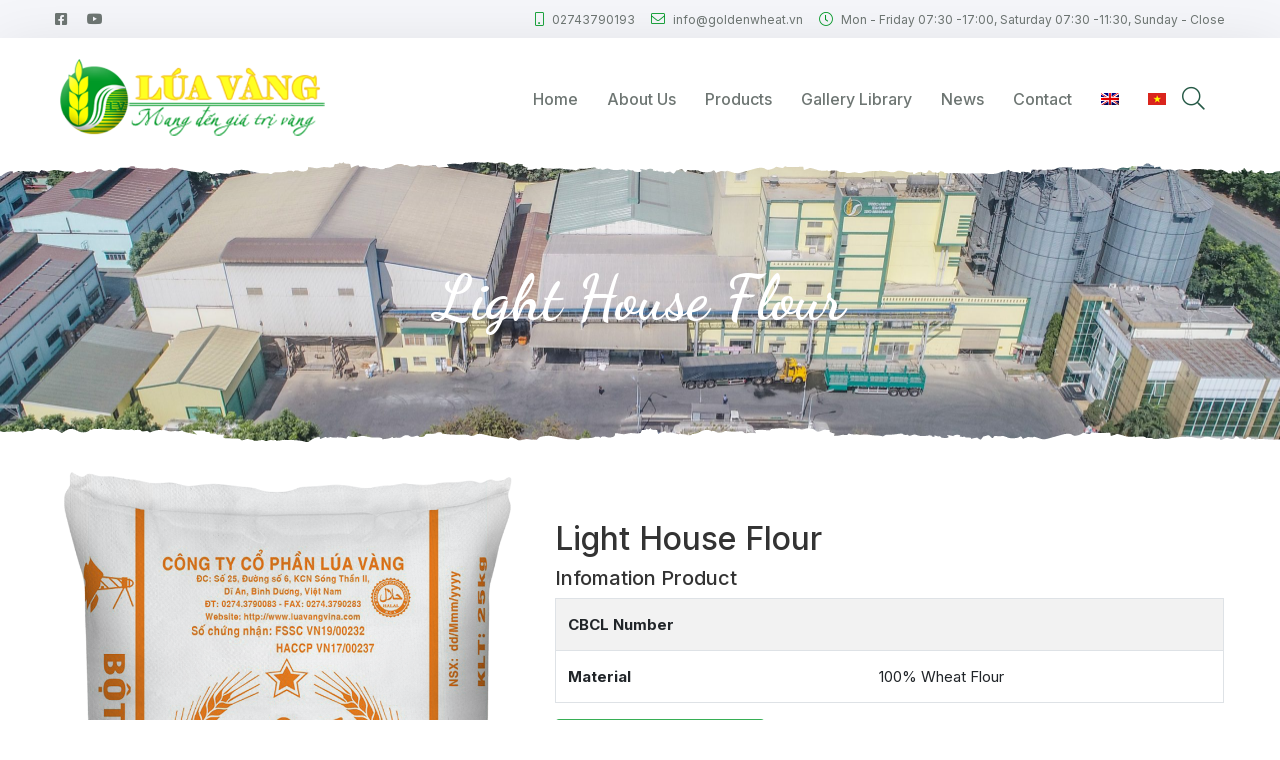

--- FILE ---
content_type: text/html; charset=UTF-8
request_url: https://luavangvina.com/en/product/light-house-flour/
body_size: 9948
content:
<!DOCTYPE html>
<html lang="en-US">
<head>
	<meta charset="UTF-8">
	<meta http-equiv="X-UA-Compatible" content="IE=edge">
	<meta name="viewport" content="width=device-width, initial-scale=1, shrink-to-fit=no">
	<meta name="mobile-web-app-capable" content="yes">
	<meta name="apple-mobile-web-app-capable" content="yes">
	<meta name="apple-mobile-web-app-title" content="Lúa Vàng - Mang đến giá trị vàng">
	<link rel="profile" href="https://gmpg.org/xfn/11">
	<link rel="pingback" href="https://luavangvina.com/xmlrpc.php">
	<meta name='robots' content='index, follow, max-image-preview:large, max-snippet:-1, max-video-preview:-1' />
<link rel="alternate" hreflang="en" href="https://luavangvina.com/en/product/light-house-flour/" />
<link rel="alternate" hreflang="vi" href="https://luavangvina.com/product/bot-mi-hai-dang/" />
<link rel="alternate" hreflang="x-default" href="https://luavangvina.com/product/bot-mi-hai-dang/" />

	<!-- This site is optimized with the Yoast SEO plugin v19.4 - https://yoast.com/wordpress/plugins/seo/ -->
	<title>Light House Flour - Lúa Vàng</title>
	<link rel="canonical" href="https://luavangvina.com/en/product/light-house-flour/" />
	<meta property="og:locale" content="en_US" />
	<meta property="og:type" content="article" />
	<meta property="og:title" content="Light House Flour - Lúa Vàng" />
	<meta property="og:description" content="INGREDIENTS : 100% Wheat Flour PRODUCT INFORMATION: Wet gluten (Min) :44% Protein (Min) : 15% Humidity (Max) :14% Ash (Max) :0.65% PACKAGING : 25 Kg (Kraft Paper) This is a very high quality flour product line. The recovery efficiency is very high. Specializing in making high-class products from wheat flour: Gluten Sandwich Dumpling Shells Bread" />
	<meta property="og:url" content="https://luavangvina.com/en/product/light-house-flour/" />
	<meta property="og:site_name" content="Lúa Vàng" />
	<meta property="article:modified_time" content="2022-10-26T05:47:21+00:00" />
	<meta property="og:image" content="https://luavangvina.com/wp-content/uploads/2022/08/LUA-VANG_HAI-DANG_MK.png" />
	<meta property="og:image:width" content="838" />
	<meta property="og:image:height" content="1257" />
	<meta property="og:image:type" content="image/png" />
	<meta name="twitter:card" content="summary_large_image" />
	<meta name="twitter:label1" content="Est. reading time" />
	<meta name="twitter:data1" content="1 minute" />
	<script type="application/ld+json" class="yoast-schema-graph">{"@context":"https://schema.org","@graph":[{"@type":"WebSite","@id":"https://luavangvina.com/#website","url":"https://luavangvina.com/","name":"Lúa Vàng","description":"Mang đến giá trị vàng","potentialAction":[{"@type":"SearchAction","target":{"@type":"EntryPoint","urlTemplate":"https://luavangvina.com/?s={search_term_string}"},"query-input":"required name=search_term_string"}],"inLanguage":"en-US"},{"@type":"ImageObject","inLanguage":"en-US","@id":"https://luavangvina.com/en/product/light-house-flour/#primaryimage","url":"https://luavangvina.com/wp-content/uploads/2022/08/LUA-VANG_HAI-DANG_MK.png","contentUrl":"https://luavangvina.com/wp-content/uploads/2022/08/LUA-VANG_HAI-DANG_MK.png","width":838,"height":1257},{"@type":"WebPage","@id":"https://luavangvina.com/en/product/light-house-flour/","url":"https://luavangvina.com/en/product/light-house-flour/","name":"Light House Flour - Lúa Vàng","isPartOf":{"@id":"https://luavangvina.com/#website"},"primaryImageOfPage":{"@id":"https://luavangvina.com/en/product/light-house-flour/#primaryimage"},"image":{"@id":"https://luavangvina.com/en/product/light-house-flour/#primaryimage"},"thumbnailUrl":"https://luavangvina.com/wp-content/uploads/2022/08/LUA-VANG_HAI-DANG_MK.png","datePublished":"2022-08-10T04:19:36+00:00","dateModified":"2022-10-26T05:47:21+00:00","breadcrumb":{"@id":"https://luavangvina.com/en/product/light-house-flour/#breadcrumb"},"inLanguage":"en-US","potentialAction":[{"@type":"ReadAction","target":["https://luavangvina.com/en/product/light-house-flour/"]}]},{"@type":"BreadcrumbList","@id":"https://luavangvina.com/en/product/light-house-flour/#breadcrumb","itemListElement":[{"@type":"ListItem","position":1,"name":"Trang chủ","item":"https://luavangvina.com/en/"},{"@type":"ListItem","position":2,"name":"Sản phẩm","item":"https://luavangvina.com/product/"},{"@type":"ListItem","position":3,"name":"Light House Flour"}]}]}</script>
	<!-- / Yoast SEO plugin. -->


<link rel='dns-prefetch' href='//s.w.org' />
<link rel="alternate" type="application/rss+xml" title="Lúa Vàng &raquo; Feed" href="https://luavangvina.com/en/feed/" />
<link rel="alternate" type="application/rss+xml" title="Lúa Vàng &raquo; Comments Feed" href="https://luavangvina.com/en/comments/feed/" />
<link rel="alternate" type="application/rss+xml" title="Lúa Vàng &raquo; Light House Flour Comments Feed" href="https://luavangvina.com/en/product/light-house-flour/feed/" />
<script type="text/javascript">
window._wpemojiSettings = {"baseUrl":"https:\/\/s.w.org\/images\/core\/emoji\/14.0.0\/72x72\/","ext":".png","svgUrl":"https:\/\/s.w.org\/images\/core\/emoji\/14.0.0\/svg\/","svgExt":".svg","source":{"concatemoji":"https:\/\/luavangvina.com\/wp-includes\/js\/wp-emoji-release.min.js?ver=6.0.11"}};
/*! This file is auto-generated */
!function(e,a,t){var n,r,o,i=a.createElement("canvas"),p=i.getContext&&i.getContext("2d");function s(e,t){var a=String.fromCharCode,e=(p.clearRect(0,0,i.width,i.height),p.fillText(a.apply(this,e),0,0),i.toDataURL());return p.clearRect(0,0,i.width,i.height),p.fillText(a.apply(this,t),0,0),e===i.toDataURL()}function c(e){var t=a.createElement("script");t.src=e,t.defer=t.type="text/javascript",a.getElementsByTagName("head")[0].appendChild(t)}for(o=Array("flag","emoji"),t.supports={everything:!0,everythingExceptFlag:!0},r=0;r<o.length;r++)t.supports[o[r]]=function(e){if(!p||!p.fillText)return!1;switch(p.textBaseline="top",p.font="600 32px Arial",e){case"flag":return s([127987,65039,8205,9895,65039],[127987,65039,8203,9895,65039])?!1:!s([55356,56826,55356,56819],[55356,56826,8203,55356,56819])&&!s([55356,57332,56128,56423,56128,56418,56128,56421,56128,56430,56128,56423,56128,56447],[55356,57332,8203,56128,56423,8203,56128,56418,8203,56128,56421,8203,56128,56430,8203,56128,56423,8203,56128,56447]);case"emoji":return!s([129777,127995,8205,129778,127999],[129777,127995,8203,129778,127999])}return!1}(o[r]),t.supports.everything=t.supports.everything&&t.supports[o[r]],"flag"!==o[r]&&(t.supports.everythingExceptFlag=t.supports.everythingExceptFlag&&t.supports[o[r]]);t.supports.everythingExceptFlag=t.supports.everythingExceptFlag&&!t.supports.flag,t.DOMReady=!1,t.readyCallback=function(){t.DOMReady=!0},t.supports.everything||(n=function(){t.readyCallback()},a.addEventListener?(a.addEventListener("DOMContentLoaded",n,!1),e.addEventListener("load",n,!1)):(e.attachEvent("onload",n),a.attachEvent("onreadystatechange",function(){"complete"===a.readyState&&t.readyCallback()})),(e=t.source||{}).concatemoji?c(e.concatemoji):e.wpemoji&&e.twemoji&&(c(e.twemoji),c(e.wpemoji)))}(window,document,window._wpemojiSettings);
</script>
<style type="text/css">
img.wp-smiley,
img.emoji {
	display: inline !important;
	border: none !important;
	box-shadow: none !important;
	height: 1em !important;
	width: 1em !important;
	margin: 0 0.07em !important;
	vertical-align: -0.1em !important;
	background: none !important;
	padding: 0 !important;
}
</style>
	<link rel='stylesheet' id='wp-block-library-css'  href='https://luavangvina.com/wp-includes/css/dist/block-library/style.min.css?ver=6.0.11' type='text/css' media='all' />
<style id='global-styles-inline-css' type='text/css'>
body{--wp--preset--color--black: #000000;--wp--preset--color--cyan-bluish-gray: #abb8c3;--wp--preset--color--white: #ffffff;--wp--preset--color--pale-pink: #f78da7;--wp--preset--color--vivid-red: #cf2e2e;--wp--preset--color--luminous-vivid-orange: #ff6900;--wp--preset--color--luminous-vivid-amber: #fcb900;--wp--preset--color--light-green-cyan: #7bdcb5;--wp--preset--color--vivid-green-cyan: #00d084;--wp--preset--color--pale-cyan-blue: #8ed1fc;--wp--preset--color--vivid-cyan-blue: #0693e3;--wp--preset--color--vivid-purple: #9b51e0;--wp--preset--gradient--vivid-cyan-blue-to-vivid-purple: linear-gradient(135deg,rgba(6,147,227,1) 0%,rgb(155,81,224) 100%);--wp--preset--gradient--light-green-cyan-to-vivid-green-cyan: linear-gradient(135deg,rgb(122,220,180) 0%,rgb(0,208,130) 100%);--wp--preset--gradient--luminous-vivid-amber-to-luminous-vivid-orange: linear-gradient(135deg,rgba(252,185,0,1) 0%,rgba(255,105,0,1) 100%);--wp--preset--gradient--luminous-vivid-orange-to-vivid-red: linear-gradient(135deg,rgba(255,105,0,1) 0%,rgb(207,46,46) 100%);--wp--preset--gradient--very-light-gray-to-cyan-bluish-gray: linear-gradient(135deg,rgb(238,238,238) 0%,rgb(169,184,195) 100%);--wp--preset--gradient--cool-to-warm-spectrum: linear-gradient(135deg,rgb(74,234,220) 0%,rgb(151,120,209) 20%,rgb(207,42,186) 40%,rgb(238,44,130) 60%,rgb(251,105,98) 80%,rgb(254,248,76) 100%);--wp--preset--gradient--blush-light-purple: linear-gradient(135deg,rgb(255,206,236) 0%,rgb(152,150,240) 100%);--wp--preset--gradient--blush-bordeaux: linear-gradient(135deg,rgb(254,205,165) 0%,rgb(254,45,45) 50%,rgb(107,0,62) 100%);--wp--preset--gradient--luminous-dusk: linear-gradient(135deg,rgb(255,203,112) 0%,rgb(199,81,192) 50%,rgb(65,88,208) 100%);--wp--preset--gradient--pale-ocean: linear-gradient(135deg,rgb(255,245,203) 0%,rgb(182,227,212) 50%,rgb(51,167,181) 100%);--wp--preset--gradient--electric-grass: linear-gradient(135deg,rgb(202,248,128) 0%,rgb(113,206,126) 100%);--wp--preset--gradient--midnight: linear-gradient(135deg,rgb(2,3,129) 0%,rgb(40,116,252) 100%);--wp--preset--duotone--dark-grayscale: url('#wp-duotone-dark-grayscale');--wp--preset--duotone--grayscale: url('#wp-duotone-grayscale');--wp--preset--duotone--purple-yellow: url('#wp-duotone-purple-yellow');--wp--preset--duotone--blue-red: url('#wp-duotone-blue-red');--wp--preset--duotone--midnight: url('#wp-duotone-midnight');--wp--preset--duotone--magenta-yellow: url('#wp-duotone-magenta-yellow');--wp--preset--duotone--purple-green: url('#wp-duotone-purple-green');--wp--preset--duotone--blue-orange: url('#wp-duotone-blue-orange');--wp--preset--font-size--small: 13px;--wp--preset--font-size--medium: 20px;--wp--preset--font-size--large: 36px;--wp--preset--font-size--x-large: 42px;}.has-black-color{color: var(--wp--preset--color--black) !important;}.has-cyan-bluish-gray-color{color: var(--wp--preset--color--cyan-bluish-gray) !important;}.has-white-color{color: var(--wp--preset--color--white) !important;}.has-pale-pink-color{color: var(--wp--preset--color--pale-pink) !important;}.has-vivid-red-color{color: var(--wp--preset--color--vivid-red) !important;}.has-luminous-vivid-orange-color{color: var(--wp--preset--color--luminous-vivid-orange) !important;}.has-luminous-vivid-amber-color{color: var(--wp--preset--color--luminous-vivid-amber) !important;}.has-light-green-cyan-color{color: var(--wp--preset--color--light-green-cyan) !important;}.has-vivid-green-cyan-color{color: var(--wp--preset--color--vivid-green-cyan) !important;}.has-pale-cyan-blue-color{color: var(--wp--preset--color--pale-cyan-blue) !important;}.has-vivid-cyan-blue-color{color: var(--wp--preset--color--vivid-cyan-blue) !important;}.has-vivid-purple-color{color: var(--wp--preset--color--vivid-purple) !important;}.has-black-background-color{background-color: var(--wp--preset--color--black) !important;}.has-cyan-bluish-gray-background-color{background-color: var(--wp--preset--color--cyan-bluish-gray) !important;}.has-white-background-color{background-color: var(--wp--preset--color--white) !important;}.has-pale-pink-background-color{background-color: var(--wp--preset--color--pale-pink) !important;}.has-vivid-red-background-color{background-color: var(--wp--preset--color--vivid-red) !important;}.has-luminous-vivid-orange-background-color{background-color: var(--wp--preset--color--luminous-vivid-orange) !important;}.has-luminous-vivid-amber-background-color{background-color: var(--wp--preset--color--luminous-vivid-amber) !important;}.has-light-green-cyan-background-color{background-color: var(--wp--preset--color--light-green-cyan) !important;}.has-vivid-green-cyan-background-color{background-color: var(--wp--preset--color--vivid-green-cyan) !important;}.has-pale-cyan-blue-background-color{background-color: var(--wp--preset--color--pale-cyan-blue) !important;}.has-vivid-cyan-blue-background-color{background-color: var(--wp--preset--color--vivid-cyan-blue) !important;}.has-vivid-purple-background-color{background-color: var(--wp--preset--color--vivid-purple) !important;}.has-black-border-color{border-color: var(--wp--preset--color--black) !important;}.has-cyan-bluish-gray-border-color{border-color: var(--wp--preset--color--cyan-bluish-gray) !important;}.has-white-border-color{border-color: var(--wp--preset--color--white) !important;}.has-pale-pink-border-color{border-color: var(--wp--preset--color--pale-pink) !important;}.has-vivid-red-border-color{border-color: var(--wp--preset--color--vivid-red) !important;}.has-luminous-vivid-orange-border-color{border-color: var(--wp--preset--color--luminous-vivid-orange) !important;}.has-luminous-vivid-amber-border-color{border-color: var(--wp--preset--color--luminous-vivid-amber) !important;}.has-light-green-cyan-border-color{border-color: var(--wp--preset--color--light-green-cyan) !important;}.has-vivid-green-cyan-border-color{border-color: var(--wp--preset--color--vivid-green-cyan) !important;}.has-pale-cyan-blue-border-color{border-color: var(--wp--preset--color--pale-cyan-blue) !important;}.has-vivid-cyan-blue-border-color{border-color: var(--wp--preset--color--vivid-cyan-blue) !important;}.has-vivid-purple-border-color{border-color: var(--wp--preset--color--vivid-purple) !important;}.has-vivid-cyan-blue-to-vivid-purple-gradient-background{background: var(--wp--preset--gradient--vivid-cyan-blue-to-vivid-purple) !important;}.has-light-green-cyan-to-vivid-green-cyan-gradient-background{background: var(--wp--preset--gradient--light-green-cyan-to-vivid-green-cyan) !important;}.has-luminous-vivid-amber-to-luminous-vivid-orange-gradient-background{background: var(--wp--preset--gradient--luminous-vivid-amber-to-luminous-vivid-orange) !important;}.has-luminous-vivid-orange-to-vivid-red-gradient-background{background: var(--wp--preset--gradient--luminous-vivid-orange-to-vivid-red) !important;}.has-very-light-gray-to-cyan-bluish-gray-gradient-background{background: var(--wp--preset--gradient--very-light-gray-to-cyan-bluish-gray) !important;}.has-cool-to-warm-spectrum-gradient-background{background: var(--wp--preset--gradient--cool-to-warm-spectrum) !important;}.has-blush-light-purple-gradient-background{background: var(--wp--preset--gradient--blush-light-purple) !important;}.has-blush-bordeaux-gradient-background{background: var(--wp--preset--gradient--blush-bordeaux) !important;}.has-luminous-dusk-gradient-background{background: var(--wp--preset--gradient--luminous-dusk) !important;}.has-pale-ocean-gradient-background{background: var(--wp--preset--gradient--pale-ocean) !important;}.has-electric-grass-gradient-background{background: var(--wp--preset--gradient--electric-grass) !important;}.has-midnight-gradient-background{background: var(--wp--preset--gradient--midnight) !important;}.has-small-font-size{font-size: var(--wp--preset--font-size--small) !important;}.has-medium-font-size{font-size: var(--wp--preset--font-size--medium) !important;}.has-large-font-size{font-size: var(--wp--preset--font-size--large) !important;}.has-x-large-font-size{font-size: var(--wp--preset--font-size--x-large) !important;}
</style>
<link rel='stylesheet' id='contact-form-7-css'  href='https://luavangvina.com/wp-content/plugins/contact-form-7/includes/css/styles.css?ver=5.6.1' type='text/css' media='all' />
<link rel='stylesheet' id='wpml-menu-item-0-css'  href='//luavangvina.com/wp-content/plugins/sitepress-multilingual-cms/templates/language-switchers/menu-item/style.min.css?ver=1' type='text/css' media='all' />
<link rel='stylesheet' id='understrap-styles-css'  href='https://luavangvina.com/wp-content/themes/southteam/css/theme.min.css?ver=20.20.1617855005' type='text/css' media='all' />
<link rel='stylesheet' id='main-styles-css'  href='https://luavangvina.com/wp-content/themes/southteam/style.css?ver=6.0.11' type='text/css' media='all' />
<link rel='stylesheet' id='fontawesome-styles-css'  href='https://luavangvina.com/wp-content/themes/southteam/css/fontawesome-all.css?ver=6.0.11' type='text/css' media='all' />
<link rel='stylesheet' id='slick-styles-css'  href='https://luavangvina.com/wp-content/themes/southteam/css/slick.css?ver=6.0.11' type='text/css' media='all' />
<link rel='stylesheet' id='carousel-styles-css'  href='https://luavangvina.com/wp-content/themes/southteam/css/carousel.css?ver=6.0.11' type='text/css' media='all' />
<script type='text/javascript' src='https://luavangvina.com/wp-includes/js/jquery/jquery.min.js?ver=3.6.0' id='jquery-core-js'></script>
<script type='text/javascript' src='https://luavangvina.com/wp-includes/js/jquery/jquery-migrate.min.js?ver=3.3.2' id='jquery-migrate-js'></script>
<link rel="https://api.w.org/" href="https://luavangvina.com/en/wp-json/" /><link rel="EditURI" type="application/rsd+xml" title="RSD" href="https://luavangvina.com/xmlrpc.php?rsd" />
<link rel="wlwmanifest" type="application/wlwmanifest+xml" href="https://luavangvina.com/wp-includes/wlwmanifest.xml" /> 
<meta name="generator" content="WordPress 6.0.11" />
<link rel='shortlink' href='https://luavangvina.com/en/?p=1030' />
<link rel="alternate" type="application/json+oembed" href="https://luavangvina.com/en/wp-json/oembed/1.0/embed?url=https%3A%2F%2Fluavangvina.com%2Fen%2Fproduct%2Flight-house-flour%2F" />
<link rel="alternate" type="text/xml+oembed" href="https://luavangvina.com/en/wp-json/oembed/1.0/embed?url=https%3A%2F%2Fluavangvina.com%2Fen%2Fproduct%2Flight-house-flour%2F&#038;format=xml" />
<meta name="generator" content="WPML ver:4.5.8 stt:1,57;" />
<meta name="mobile-web-app-capable" content="yes">
<meta name="apple-mobile-web-app-capable" content="yes">
<meta name="apple-mobile-web-app-title" content="Lúa Vàng - Mang đến giá trị vàng">
<meta name="generator" content="Powered by WPBakery Page Builder - drag and drop page builder for WordPress."/>
<meta name="generator" content="Powered by Slider Revolution 6.5.6 - responsive, Mobile-Friendly Slider Plugin for WordPress with comfortable drag and drop interface." />
<link rel="icon" href="https://luavangvina.com/wp-content/uploads/2022/05/cropped-logo-32x32.png" sizes="32x32" />
<link rel="icon" href="https://luavangvina.com/wp-content/uploads/2022/05/cropped-logo-192x192.png" sizes="192x192" />
<link rel="apple-touch-icon" href="https://luavangvina.com/wp-content/uploads/2022/05/cropped-logo-180x180.png" />
<meta name="msapplication-TileImage" content="https://luavangvina.com/wp-content/uploads/2022/05/cropped-logo-270x270.png" />
<script type="text/javascript">function setREVStartSize(e){
			//window.requestAnimationFrame(function() {				 
				window.RSIW = window.RSIW===undefined ? window.innerWidth : window.RSIW;	
				window.RSIH = window.RSIH===undefined ? window.innerHeight : window.RSIH;	
				try {								
					var pw = document.getElementById(e.c).parentNode.offsetWidth,
						newh;
					pw = pw===0 || isNaN(pw) ? window.RSIW : pw;
					e.tabw = e.tabw===undefined ? 0 : parseInt(e.tabw);
					e.thumbw = e.thumbw===undefined ? 0 : parseInt(e.thumbw);
					e.tabh = e.tabh===undefined ? 0 : parseInt(e.tabh);
					e.thumbh = e.thumbh===undefined ? 0 : parseInt(e.thumbh);
					e.tabhide = e.tabhide===undefined ? 0 : parseInt(e.tabhide);
					e.thumbhide = e.thumbhide===undefined ? 0 : parseInt(e.thumbhide);
					e.mh = e.mh===undefined || e.mh=="" || e.mh==="auto" ? 0 : parseInt(e.mh,0);		
					if(e.layout==="fullscreen" || e.l==="fullscreen") 						
						newh = Math.max(e.mh,window.RSIH);					
					else{					
						e.gw = Array.isArray(e.gw) ? e.gw : [e.gw];
						for (var i in e.rl) if (e.gw[i]===undefined || e.gw[i]===0) e.gw[i] = e.gw[i-1];					
						e.gh = e.el===undefined || e.el==="" || (Array.isArray(e.el) && e.el.length==0)? e.gh : e.el;
						e.gh = Array.isArray(e.gh) ? e.gh : [e.gh];
						for (var i in e.rl) if (e.gh[i]===undefined || e.gh[i]===0) e.gh[i] = e.gh[i-1];
											
						var nl = new Array(e.rl.length),
							ix = 0,						
							sl;					
						e.tabw = e.tabhide>=pw ? 0 : e.tabw;
						e.thumbw = e.thumbhide>=pw ? 0 : e.thumbw;
						e.tabh = e.tabhide>=pw ? 0 : e.tabh;
						e.thumbh = e.thumbhide>=pw ? 0 : e.thumbh;					
						for (var i in e.rl) nl[i] = e.rl[i]<window.RSIW ? 0 : e.rl[i];
						sl = nl[0];									
						for (var i in nl) if (sl>nl[i] && nl[i]>0) { sl = nl[i]; ix=i;}															
						var m = pw>(e.gw[ix]+e.tabw+e.thumbw) ? 1 : (pw-(e.tabw+e.thumbw)) / (e.gw[ix]);					
						newh =  (e.gh[ix] * m) + (e.tabh + e.thumbh);
					}
					var el = document.getElementById(e.c);
					if (el!==null && el) el.style.height = newh+"px";					
					el = document.getElementById(e.c+"_wrapper");
					if (el!==null && el) {
						el.style.height = newh+"px";
						el.style.display = "block";
					}
				} catch(e){
					console.log("Failure at Presize of Slider:" + e)
				}					   
			//});
		  };</script>
<noscript><style> .wpb_animate_when_almost_visible { opacity: 1; }</style></noscript></head>

<body data-rsssl=1 class="product-template-default single single-product postid-1030 wp-embed-responsive wpb-js-composer js-comp-ver-6.9.0 vc_responsive">

<div class="hfeed site" id="page">

	<!-- ******************* The Navbar Area ******************* -->
	<div id="wrapper-navbar" itemscope itemtype="http://schema.org/WebSite">

		<a class="skip-link screen-reader-text sr-only" href="#content">Skip to content</a>

		<header class="header">
                    <div class="top-header d-none d-lg-block">
                        <div class="container">
                            <div class="row">
                                <div class="col-lg-4">
                                    <div class="top-left">
										<div class="topbar__social">
											<a href="https://www.facebook.com/GoldenWheatJSC" class="fab fa-facebook-square"></a>
											<a href="" class="fab fa-youtube"></a></div>
                                    	</div>
                                </div>
                                <div class="col-lg-8">
                                    <div class="top-right h-100">
                                        <ul class="host-meta list-unstyled p-0 m-0 d-flex justify-content-end align-items-center h-100">
											<li class="mr-3"><i class="fal fa-mobile"></i> 02743790193</li>
                                            <li class="mr-3"><i class="fal fa-envelope"></i> info@goldenwheat.vn</li>
                                            <li><i class="fal fa-clock"></i> Mon - Friday 07:30 -17:00, Saturday 07:30 -11:30, Sunday - Close</li>
                                        </ul>
                                    </div>
                                </div>
                            </div>
                        </div>
                    </div>
                    <div class="middle-header">
                        <div class="container">
                        <div class="row align-items-center">
                            <div class="col-lg-3 col-9 text-lg-center">
                                <a class="logo" href="https://luavangvina.com/en/" title="Lúa Vàng">
                                    <img src="https://luavangvina.com/wp-content/uploads/2022/05/logo1.png">
                                </a>
                            </div>
                            <div class="col-lg-9 col-3 pl-lg-0">
                                <div class="primery-menu d-lg-flex align-items-center justify-content-end">
                                    <div class="logo d-lg-none">
                                        <a rel="home" href="https://luavangvina.com/en/" title="Lúa Vàng">
                                            <img src="https://luavangvina.com/wp-content/uploads/2022/05/logo1.png">
                                        </a>
                                    </div>
                                <div class="menu-menu-chinh-en-container"><ul id="main-menu" class="list-unstyled p-0 m-0"><li id="menu-item-991" class="menu-item menu-item-type-post_type menu-item-object-page menu-item-home menu-item-991"><a href="https://luavangvina.com/en/">Home</a></li>
<li id="menu-item-992" class="menu-item menu-item-type-post_type menu-item-object-page menu-item-992"><a href="https://luavangvina.com/en/about-us/">About Us</a></li>
<li id="menu-item-993" class="menu-item menu-item-type-post_type menu-item-object-page menu-item-993"><a href="https://luavangvina.com/en/products/">Products</a></li>
<li id="menu-item-990" class="menu-item menu-item-type-post_type_archive menu-item-object-portfolio menu-item-990"><a href="https://luavangvina.com/en/portfolio/">Gallery Library</a></li>
<li id="menu-item-994" class="menu-item menu-item-type-taxonomy menu-item-object-category menu-item-994"><a href="https://luavangvina.com/en/category/news/">News</a></li>
<li id="menu-item-996" class="menu-item menu-item-type-post_type menu-item-object-page menu-item-996"><a href="https://luavangvina.com/en/contact/">Contact</a></li>
<li id="menu-item-wpml-ls-2-en" class="menu-item wpml-ls-slot-2 wpml-ls-item wpml-ls-item-en wpml-ls-current-language wpml-ls-menu-item wpml-ls-first-item menu-item-type-wpml_ls_menu_item menu-item-object-wpml_ls_menu_item menu-item-wpml-ls-2-en"><a href="https://luavangvina.com/en/product/light-house-flour/"><img
            class="wpml-ls-flag"
            src="https://luavangvina.com/wp-content/plugins/sitepress-multilingual-cms/res/flags/en.png"
            alt="English"
            
            
    /></a></li>
<li id="menu-item-wpml-ls-2-vi" class="menu-item wpml-ls-slot-2 wpml-ls-item wpml-ls-item-vi wpml-ls-menu-item wpml-ls-last-item menu-item-type-wpml_ls_menu_item menu-item-object-wpml_ls_menu_item menu-item-wpml-ls-2-vi"><a href="https://luavangvina.com/product/bot-mi-hai-dang/"><img
            class="wpml-ls-flag"
            src="https://luavangvina.com/wp-content/plugins/sitepress-multilingual-cms/res/flags/vi.png"
            alt="Vietnamese"
            
            
    /></a></li>
</ul></div>									<div class="main-header__info ml-3">
										<a href="#" class="search-toggler main-header__search-btn icon-search" id="search_home">
											<i class="fal fa-search"></i>
										</a>
										<a href="tel:02743790193" class="main-header__info-phone d-none">
											<i class="fal fa-mobile"></i>
											<span class="main-header__info-phone-content">
												<span class="main-header__info-phone-text">Call Anytime</span>
												<span class="main-header__info-phone-title">02743790193</span>
											</span>
										</a></div>
									<div class="overlay overlay-hugeinc">
										<div class="bg-overlay"></div>
										<form class="form-inline mt-2 mt-md-0" id="searchform" action="https://luavangvina.com/en/">
											<div class="form-inner">
												<div class="form-inner-div d-inline-flex align-items-center no-gutters">
													<div class="col-auto">
														<i class="fal fa-search"></i>
													</div>
													<div class="col">
														<input class="form-control w-100 p-0" id="s" name="s" type="text" placeholder="Search" aria-label="Search" value="">
													</div>
													<div class="col-auto">
														<a href="#" class="overlay-close link-oragne"><i class="fal fa-times"></i></a>
													</div>
												</div>
											</div>
										</form>
									</div>
                            </div>
                                <a class="mobile-menu pull-right">
                                        <span></span>
                                        <span></span>
                                        <span></span>
                                        <span></span>
                                    </a>
                                </div>
                        </div>
                        </div>
                    </div>
                </header>

	</div><!-- #wrapper-navbar end -->
		<div class="header-title" style="background-image:url( https://luavangvina.com/wp-content/uploads/2022/07/z3599688455218_4967b00f4d4a40aa0a5377bdcadab7c7-scaled.jpg);    background-size: cover;  background-position: center; background-repeat: no-repeat;" >
	<div class="bg-page" style="background-color: transparent;">
                <div class="container">
                    <div class="flex-bg d-flex align-items-center justify-content-center text-center" style="height: 22vw;min-height: 250px;">
                        <div>
                            <h1 class="title text-white">Light House Flour</h1>							<div class="header-breadcrumb">
				</div>
                        </div>
                    </div>
                </div> </div> 
	</div>
	
<div class="wrapper" id="single-wrapper">

	<div class="container" id="content" tabindex="-1">

		<div class="row">

			<main class="site-main col-12" id="main">

				
					<article class="post-1030 product type-product status-publish has-post-thumbnail hentry product_cat-other-products" id="product-1030">
	<div class="row">
		<div class="col-lg-5 col-12">
			<img width="838" height="1257" src="https://luavangvina.com/wp-content/uploads/2022/08/LUA-VANG_HAI-DANG_MK.png" class="attachment-post-thumbnail size-post-thumbnail wp-post-image" alt="" srcset="https://luavangvina.com/wp-content/uploads/2022/08/LUA-VANG_HAI-DANG_MK.png 838w, https://luavangvina.com/wp-content/uploads/2022/08/LUA-VANG_HAI-DANG_MK-200x300.png 200w, https://luavangvina.com/wp-content/uploads/2022/08/LUA-VANG_HAI-DANG_MK-683x1024.png 683w, https://luavangvina.com/wp-content/uploads/2022/08/LUA-VANG_HAI-DANG_MK-768x1152.png 768w" sizes="(max-width: 838px) 100vw, 838px" />		</div>
		<div class="col-lg-7 col-12">
			<div class="content-single-product pt-lg-5">
				<h2 class="title">Light House Flour</h2>
				<div class="desc-short">
					<h5>Infomation Product</h5>
					<table class="table table-striped w-100 border">
						<tbody>
							<tr>
								<th scope="row">CBCL Number</th>
								<td></td>
							</tr>
							<tr>
								<th scope="row">Material</th>
								<td>100% Wheat Flour</td>
							</tr>
						</tbody>
					</table>
				</div>
				<div class="contact-btn mb-4">
					<a class="btn btn-primary font-weight-bold mr-3" href="tel:02743790193">Contact: 02743790193</a>
					<a class="btn btn-warning font-weight-bold text-white d-none" href="#" data-toggle="modal" data-target="#exampleModal">Request Quote</a>
				</div>
				<div class="desc-sp pt-3 border-top d-none">
					<div class="terms">
						<strong>Type Product </strong>
						<a class="text-secondary" href="https://luavangvina.com/en/product_cat/other-products/">Other Products</a>					</div>
					<div class="product-share d-flex pt-3">
        				<span class="share-title"><strong>Share:</strong></span>
						<div class="icons-design-default">
							<a class="text-dark pl-3 pr-1" href="https://www.facebook.com/sharer/sharer.php?u=https://luavangvina.com/en/product/light-house-flour/" target="_blank"><span class="fab fa-facebook-f"></span></a>
							<a class="text-dark pr-1" href="https://twitter.com/share?url=https://luavangvina.com/en/product/light-house-flour/" target="_blank"><span class="fab fa-twitter"></span></a>
							<a class="text-dark pr-1" href="https://pinterest.com/pin/create/button/?url=https://luavangvina.com/en/product/light-house-flour/" target="_blank"><span class="fab fa-pinterest"></span></a>
							<a class="text-dark pr-1" href="https://www.linkedin.com/shareArticle?mini=true&amp;url=https://luavangvina.com/en/product/light-house-flour/" target="_blank"><span class="fab fa-linkedin"></span></a>
							<a class="text-dark pr-1" href="https://telegram.me/share/url?url=https://luavangvina.com/en/product/light-house-flour/" target="_blank"><span class="fab fa-telegram"></span></a>
						</div> 
    </div>
				</div>
			</div>
		</div>
		<div class="col-12 mt-5 tabs-desc border-top pt-5">
			<ul class="nav nav-pills mb-3" id="pills-tab" role="tablist">
				<li class="nav-item">
					<a class="nav-link active" id="pills-desc-tab" data-toggle="pill" href="#pills-desc" role="tab" aria-controls="pills-desc" aria-selected="true">Infomation Product</a>
				</li>
			</ul>
			<div class="tab-content" id="pills-tabContent">
				<div class="tab-pane fade show active" id="pills-desc" role="tabpanel" aria-labelledby="pills-desc-tab"><p><strong><span style="vertical-align: inherit;">INGREDIENTS</span></strong><span style="vertical-align: inherit;"> : 100% Wheat Flour</span></p>
<p><strong><span style="vertical-align: inherit;">PRODUCT INFORMATION:</span></strong></p>
<ul>
<li><span style="vertical-align: inherit;">Wet gluten (Min) :44%</span></li>
<li><span style="vertical-align: inherit;">Protein (Min) : 15%</span></li>
<li><span style="vertical-align: inherit;">Humidity (Max) :14%</span></li>
<li><span style="vertical-align: inherit;">Ash (Max) :0.65%</span></li>
</ul>
<p><strong><span style="vertical-align: inherit;">PACKAGING</span></strong><span style="vertical-align: inherit;"> : 25 Kg (Kraft Paper)</span></p>
<p><span style="vertical-align: inherit;">This is a very high quality flour product line. The recovery efficiency is very high. Specializing in making high-class products from wheat flour:</span></p>
<ul>
<li><span style="vertical-align: inherit;">Gluten</span></li>
<li><span style="vertical-align: inherit;">Sandwich</span></li>
<li><span style="vertical-align: inherit;">Dumpling Shells</span></li>
<li><span style="vertical-align: inherit;">Bread</span></li>
</ul>
<p><strong><span style="vertical-align: inherit;">STORAGE</span></strong><span style="vertical-align: inherit;"> : Keep the product in a cool, dry, clean place. Avoid exposure to direct sunlight.</span></p>
<p><strong><span style="vertical-align: inherit;">SHELF LIFE</span></strong><span style="vertical-align: inherit;"> : 03 Months</span></p>
</div>
			</div>
		</div>
		<div class="col-12 related-product mt-3">
			<div class="related-wrap">
				<h4 class="related-title text-center">Related products</h4>
				<div class="row"><div class="col-lg-3 col-md-6 col-12">
<article class="mb-4 post-1057 product type-product status-publish has-post-thumbnail hentry product_cat-other-products" id="product-1057">
    <div class="style-product">
        <div class="thumbnail">
            <a href="https://luavangvina.com/en/product/28-flour/" 
            style="background-image: url(https://luavangvina.com/wp-content/uploads/2022/08/LUA-VANG_28_MK.png)"> 
            </a>
        </div>
        <div class="content-post text-center">
            <h5 class="title mb-0">
                <a class="text-white" href="https://luavangvina.com/en/product/28-flour/">28 Flour</a>
            </h5>
        </div>
    </div>
</article><!-- #post-## -->
</div><div class="col-lg-3 col-md-6 col-12">
<article class="mb-4 post-1056 product type-product status-publish has-post-thumbnail hentry product_cat-other-products" id="product-1056">
    <div class="style-product">
        <div class="thumbnail">
            <a href="https://luavangvina.com/en/product/26-flour/" 
            style="background-image: url(https://luavangvina.com/wp-content/uploads/2022/08/LUA-VANG_26_MK.png)"> 
            </a>
        </div>
        <div class="content-post text-center">
            <h5 class="title mb-0">
                <a class="text-white" href="https://luavangvina.com/en/product/26-flour/">26 Flour</a>
            </h5>
        </div>
    </div>
</article><!-- #post-## -->
</div><div class="col-lg-3 col-md-6 col-12">
<article class="mb-4 post-1059 product type-product status-publish has-post-thumbnail hentry product_cat-other-products" id="product-1059">
    <div class="style-product">
        <div class="thumbnail">
            <a href="https://luavangvina.com/en/product/glue-brown-bell-flour/" 
            style="background-image: url(https://luavangvina.com/wp-content/uploads/2022/08/LUA-VANG_CHUONG-NAU-KEO_MK.png)"> 
            </a>
        </div>
        <div class="content-post text-center">
            <h5 class="title mb-0">
                <a class="text-white" href="https://luavangvina.com/en/product/glue-brown-bell-flour/">Glue Brown Bell Flour</a>
            </h5>
        </div>
    </div>
</article><!-- #post-## -->
</div><div class="col-lg-3 col-md-6 col-12">
<article class="mb-4 post-1147 product type-product status-publish has-post-thumbnail hentry product_cat-other-products" id="product-1147">
    <div class="style-product">
        <div class="thumbnail">
            <a href="https://luavangvina.com/en/product/all-purpose-flour/" 
            style="background-image: url(https://luavangvina.com/wp-content/uploads/2022/08/LV9-1.jpg)"> 
            </a>
        </div>
        <div class="content-post text-center">
            <h5 class="title mb-0">
                <a class="text-white" href="https://luavangvina.com/en/product/all-purpose-flour/">All-purpose Flour</a>
            </h5>
        </div>
    </div>
</article><!-- #post-## -->
</div></div>			</div>
		</div>
	</div>
</article><!-- #post-## -->
<div class="modal fade" id="exampleModal" tabindex="-1" role="dialog" aria-labelledby="exampleModalLabel" aria-hidden="true">
  <div class="modal-dialog" role="document">
    <div class="modal-content">
      <div class="modal-header">
        <h5 class="modal-title" id="exampleModalLabel">Request Quote Product</h5>
        <button type="button" class="close" data-dismiss="modal" aria-label="Close">
          <span aria-hidden="true">&times;</span>
        </button>
      </div>
      <div class="modal-body">
       [contact-form-7 404 "Not Found"]      </div>
    </div>
  </div>
</div>
				
			</main><!-- #main -->

	</div><!-- .row -->

</div><!-- Container end -->

</div><!-- Wrapper end -->

<a class="gotop" href="#page"><i class="fa fa-chevron-up"></i></a>


	<!-- ******************* The Footer Full-width Widget Area ******************* -->

	<div class="wrapper" id="wrapper-footer-full">

		<div class="container" id="footer-full-content" tabindex="-1">

			<div class="row">

				<div id="text-3" class="footer-widget widget_text widget-count-3 col-md-4">			<div class="textwidget"><p><img loading="lazy" class="size-full wp-image-149 aligncenter" src="/wp-content/uploads/2022/05/logo-vn-1.png" alt="" width="231" height="174" /></p>
<p>&nbsp;</p>
</div>
		</div><!-- .footer-widget --><div id="text-4" class="footer-widget widget_text widget-count-3 col-md-4"><h3 class="widget-title">INFOMATION CONTACT</h3>			<div class="textwidget"><div class="block-connectus">
<p class="fa-home">No.25, Street No.6, Song Than II Industrial zone, Di An Ward, Ho Chi Minh City</p>
<p class="fa-envelope"><a href="mailto:info@luavangvina.com"> info@goldenwheat.vn</a></p>
<p class="fa-phone">Hotline: 02743790193</p>
</div>
</div>
		</div><!-- .footer-widget -->
			</div>

		</div>

	</div><!-- #wrapper-footer-full -->

<div class="footer-gt" id="wrapper-footer">
	<div class="container">
		<div class="row align-items-center">
                <div class="col-12 col-md-6">
                    <p class="m-0 p-2 text-white"><small>© 2026 Lúa Vàng . All rights reserved. <a href="https://southteam.vn/" class="text-white" target="_blank">Thiết kế website</a> <i class="fa fa-icon fa-heart" style="color:#ff3e3e;vertial-align:text-bottom;"></i> Southteam</small></p>
                </div>
                <div class="col-12 col-md-6">
                    <div class="social-icon text-lg-right text-center">
                        <a class="facebook" href="https://www.facebook.com/GoldenWheatJSC" target="_blank"><i class="fab fa-facebook"></i></a>
                        <a class="youtube" href="" target="_blank"><i class="fab fa-youtube"></i></a>
                    </div>
                </div>
	</div>
	</div><!-- container end -->

</div><!-- wrapper end -->

</div><!-- #page we need this extra closing tag here -->

		<script type="text/javascript">
			window.RS_MODULES = window.RS_MODULES || {};
			window.RS_MODULES.modules = window.RS_MODULES.modules || {};
			window.RS_MODULES.waiting = window.RS_MODULES.waiting || [];
			window.RS_MODULES.defered = true;
			window.RS_MODULES.moduleWaiting = window.RS_MODULES.moduleWaiting || {};
			window.RS_MODULES.type = 'compiled';
		</script>
		<link rel='stylesheet' id='rs-plugin-settings-css'  href='https://luavangvina.com/wp-content/plugins/revslider/public/assets/css/rs6.css?ver=6.5.6' type='text/css' media='all' />
<style id='rs-plugin-settings-inline-css' type='text/css'>
#rs-demo-id {}
</style>
<script type='text/javascript' src='https://luavangvina.com/wp-includes/js/dist/vendor/regenerator-runtime.min.js?ver=0.13.9' id='regenerator-runtime-js'></script>
<script type='text/javascript' src='https://luavangvina.com/wp-includes/js/dist/vendor/wp-polyfill.min.js?ver=3.15.0' id='wp-polyfill-js'></script>
<script type='text/javascript' id='contact-form-7-js-extra'>
/* <![CDATA[ */
var wpcf7 = {"api":{"root":"https:\/\/luavangvina.com\/en\/wp-json\/","namespace":"contact-form-7\/v1"},"cached":"1"};
/* ]]> */
</script>
<script type='text/javascript' src='https://luavangvina.com/wp-content/plugins/contact-form-7/includes/js/index.js?ver=5.6.1' id='contact-form-7-js'></script>
<script type='text/javascript' src='https://luavangvina.com/wp-content/plugins/revslider/public/assets/js/rbtools.min.js?ver=6.5.6' defer async id='tp-tools-js'></script>
<script type='text/javascript' src='https://luavangvina.com/wp-content/plugins/revslider/public/assets/js/rs6.min.js?ver=6.5.6' defer async id='revmin-js'></script>
<script type='text/javascript' src='https://luavangvina.com/wp-content/themes/southteam/js/carousel.js?ver=20.20' id='carousel-scripts-js'></script>
<script type='text/javascript' src='https://luavangvina.com/wp-content/themes/southteam/js/slick.min.js?ver=20.20' id='slick-scripts-js'></script>
<script type='text/javascript' src='https://luavangvina.com/wp-content/themes/southteam/js/customizer.js?ver=20.20' id='customizer-scripts-js'></script>
<script type='text/javascript' src='https://luavangvina.com/wp-content/themes/southteam/js/theme.min.js?ver=20.20.1575262702' id='understrap-scripts-js'></script>
<script type='text/javascript' src='https://luavangvina.com/wp-includes/js/comment-reply.min.js?ver=6.0.11' id='comment-reply-js'></script>
<div class="panel-overlay"></div>
</body>
</html>


<!-- Dynamic page generated in 0.349 seconds. -->
<!-- Cached page generated by WP-Super-Cache on 2026-01-18 09:37:08 -->

<!-- super cache -->

--- FILE ---
content_type: text/css
request_url: https://luavangvina.com/wp-content/themes/southteam/style.css?ver=6.0.11
body_size: 5694
content:
/*
Theme Name: Southteam
Theme URI: https://southteam.vn
Author: South93
Author URI: https://southteam.vn
Description: Đây là Theme được phát triển bởi đội ngũ South Team, dựa trên nền tảng Bootstrap và FontAwesome
Version: 20.20

...and now go out and play!
*/
@import url('https://fonts.googleapis.com/css2?family=Dancing+Script:wght@700&display=swap');
@import url('https://fonts.googleapis.com/css2?family=Inter:wght@400;500;600;700;900&display=swap');
body{
	margin: 0;
	font-family: 'Inter', sans-serif;
	font-size: 15px;
	font-weight: 400;
	line-height: 1.8em;
	color: #333;
	text-align: left;
	background-color: #fff;
}
.text-primary,.text-primary a{color:#37af55!important}
.btn-primary{color:#fff;background-color:#37af55;border-color:#37af55}
.btn-primary:hover{color:#fff;background-color:#1676cd;border-color:#1676cd}
.bg-primary{background-color:#37af55!important}
@media (max-width: 575.98px) {
}
@media (max-width: 767.98px) {

}
@media (max-width: 991.98px) {

	i.fa.submenu-opened:before {
		content: "\f068";
	}
	body .vc_custom_1651715702741{
		padding-left: 15px !important;
	}
	header.header.fixed .logo img {
		width: 70%;
	}
	.middle-header {
		padding: 5px 0;
		box-shadow: 0 0 15px #00000036;
	}
	ul#main-menu li a {
		color: #000;
		font-weight: 500;
		display: block;
		border-bottom: 1px solid darkgrey;
		padding: 5px;
	}
	li.menu-item-has-children >i.fa {
		right: 0px;
		top: 0px;
		color: black;
		position: absolute;
		width: 35px;
		height: 35px;
		text-align: center;
		line-height: 35px;
	}
	a.mobile-menu {
		width: 32px;
		height: 18px;
		position: relative;
		-webkit-transform: rotate(0deg);
		-moz-transform: rotate(0deg);
		-o-transform: rotate(0deg);
		transform: rotate(0deg);
		-webkit-transition: .5s ease-in-out;
		-moz-transition: .5s ease-in-out;
		-o-transition: .5s ease-in-out;
		transition: .5s ease-in-out;
		cursor: pointer;
		display: inline-block;
	}
	a.mobile-menu span {
		display: block;
		position: absolute;
		height: 3px;
		width: 100%;
		background: #003882;
		border-radius: 9px;
		opacity: 1;
		left: 0;
		-webkit-transform: rotate(0deg);
		-moz-transform: rotate(0deg);
		-o-transform: rotate(0deg);
		transform: rotate(0deg);
		-webkit-transition: .25s ease-in-out;
		-moz-transition: .25s ease-in-out;
		-o-transition: .25s ease-in-out;
		transition: .25s ease-in-out;
	}
	a.mobile-menu span:nth-child(1) {
		top: 0px;
	}
	a.mobile-menu span:nth-child(2), a.mobile span:nth-child(3) {
		top: 7px;
	}
	a.mobile-menu span:nth-child(4) {
		top: 14px;
	}
	a.mobile-menu.display span:nth-child(1) {
		top: 18px;
		width: 0%;
		left: 50%;
	}
	a.mobile-menu.display span:nth-child(2) {
		-webkit-transform: rotate(45deg);
		-moz-transform: rotate(45deg);
		-o-transform: rotate(45deg);
		transform: rotate(45deg);
	}
	a.mobile-menu.display span:nth-child(3) {
		-webkit-transform: rotate(-45deg);
		-moz-transform: rotate(-45deg);
		-o-transform: rotate(-45deg);
		transform: rotate(-45deg);
		top: 7px;
	}
	a.mobile-menu.display span:nth-child(4) {
		top: 18px;
		width: 0%;
		left: 50%;
	}
	.header .primery-menu {
		position: fixed;
		width: 250px;
		left: -250px;
		background-color: #ffffff;
		height: 100%;
		z-index: 999;
		top: 0;
		overflow: auto;
	}
	.header .primery-menu.display {
		left: 0;
	}
	.panel-overlay {
		background-color: rgba(0, 0, 0, 0.6);
		position: fixed;
		width: 100%;
		height: 100%;
		top: 0;
		left: 0;
		z-index: 13;
		display: none;
	}
	.panel-overlay.display {
		display: block;
	}
	ul.sub-menu {
		display: none;
		-webkit-transition: unset;
		-moz-transition: unset;
		-o-transition: unset;
		transition: unset;
	}
}
@media (max-width: 1199.98px) {
}
@media (min-width: 576px) {
}
@media (min-width: 768px) {
	body .blog-card__date {
		top: -37px;
		right: 30px;
	}
	body .blog-card__content {
		padding: 40px;
	}
}
@media (min-width: 992px) {
	.owl-controls .owl-nav .owl-next {
		right: -15px;
	}
	.owl-controls .owl-nav .owl-prev {
		left: -15px;
	}
	ul#main-menu ul.sub-menu ul.sub-menu {
		right: -201px;
		margin-top: -3px;
		top:0;
	}
	ul#main-menu li ul.sub-menu li a {
		padding: 10px 20px;
		color: #255946;
		font-size: 14px;
		line-height: 1.5;
	}
	ul#main-menu li ul.sub-menu li a:hover{
		background: #f7d754;
		color: white;
	}
	ul.sub-menu {
		padding-left: 25px;
	}
	ul#main-menu li.menu-item.menu-item-gtranslate a {
		padding: 10px 15px;
	}

	ul#main-menu .menu-item-has-children:before {
		content: "\f0dd";
		font-family: Fontawesome;
		top: 50%;
		position: absolute;
		right: 5px;
		margin-top: -11px;
		color:white;font-size:12px;
	}
	ul#main-menu ul.sub-menu .menu-item-has-children:before {
		content:"\f0da";
	}
	ul#main-menu li a {
		color: #6e7673;
		font-size: 16px;
		font-weight: 500;
		text-transform: capitalize;
		display: block;
	}
	ul#main-menu li {
		display: inline-block;
		padding-top: 14px;
		padding-bottom: 14px;
		position: relative;
	}
	ul#main-menu > li+li {
		margin-left: 25px;
	}
	ul#main-menu > li.current-menu-item a,ul#main-menu >li:hover a{
		color: #255946;
	}
	ul#main-menu >li.current-menu-item:after, ul#main-menu > li:hover:after {
		opacity: 1;
	}
	ul#main-menu > li:after {
		content: "";
		width: 100%;
		height: 2px;
		background-color: #0d9e31;
		position: absolute;
		bottom: 13px;
		opacity: 0;
		left: 0;
		-webkit-transition: opacity .5s ease;
		transition: opacity .5s ease;
		z-index: 1;
	}
	ul#main-menu ul.sub-menu {
		font-weight: 500;
		position: absolute;
		z-index: 3;
		top: 100%;
		visibility: hidden;
		width: 200px;
		padding: 0;
		-webkit-transition: all .3s ease;
		-moz-transition: all .3s ease;
		-o-transition: all .3s ease;
		transition: all .3s ease;
		opacity: 0;
		background-color: transparent;
		-webkit-box-shadow: 1px 1px 15px rgba(0, 0, 0, .1);
		-moz-box-shadow: 1px 1px 15px rgba(0, 0, 0, .1);
		box-shadow: 1px 1px 15px rgba(0, 0, 0, .1);
		overflow: visible;
	}
	ul#main-menu ul.sub-menu > li {
		display: block;
		background-color: #fff;
		visibility: hidden;
		-webkit-transform: translateY(100%);
		-moz-transform: translateY(100%);
		-ms-transform: translateY(100%);
		-o-transform: translateY(100%);
		transform: translateY(100%);
		opacity: 0;
	}

	ul#main-menu li.menu-item-has-children:hover > .sub-menu > li {
		padding: 0;
		visibility: visible;
		-webkit-transform: none;
		-moz-transform: none;
		-ms-transform: none;
		-o-transform: none;
		transform: none;
		opacity: 1;
	}
	ul#main-menu li.menu-item-has-children:hover > .sub-menu > li:nth-child(1) {
		transition-delay: 0ms;
	}
	ul#main-menu li.menu-item-has-children:hover > .sub-menu li:nth-child(2) {
		transition-delay: 50ms;
	}
	ul#main-menu li.menu-item-has-children:hover > .sub-menu li:nth-child(3) {
		transition-delay: 100ms;
	}
	ul#main-menu li.menu-item-has-children:hover > .sub-menu li:nth-child(4) {
		transition-delay: 150ms;
	}
	ul#main-menu li.menu-item-has-children:hover > .sub-menu li:nth-child(5) {
		transition-delay: 200ms;
	}
	ul#main-menu li.menu-item-has-children:hover > .sub-menu li:nth-child(6) {
		transition-delay: 250ms;
	}
	ul#main-menu li.menu-item-has-children:hover > .sub-menu li:nth-child(7) {
		transition-delay: 300ms;
	}
	ul#main-menu li.menu-item-has-children:hover > .sub-menu li:nth-child(8) {
		transition-delay: 350ms;
	}
	ul#main-menu li.menu-item-has-children:hover > .sub-menu li:nth-child(9) {
		transition-delay: 400ms;
	}
	ul#main-menu li.menu-item-has-children:hover > .sub-menu li:nth-child(10) {
		transition-delay: 450ms;
	}
	ul#main-menu li.menu-item-has-children:hover > .sub-menu {
		visibility: visible;
		max-height: 2000px;
		-webkit-transform: none;
		-moz-transform: none;
		-ms-transform: none;
		-o-transform: none;
		transform: none;
		opacity: 1;
	}
	ul#main-menu .sub-menu > li + li {
		border-top: 1px solid rgba(0, 0, 0, .1);
	}
}
@media (min-width: 1200px) {
	.container{
		max-width: 1200px;
	}
	body .about-two__images img:nth-child(2) {
		top: 80px;
		left: -100px;
	}
	.footer-widget:first-child {
		flex: 0 0 30%;
		max-width: 30%;
	}
	div#text-2 {
		flex: 0 0 60%;
		max-width: 60%;
	}
}
* {
	-webkit-transition: all 300ms ease-out;
	-moz-transition: all 300ms ease-out;
	-o-transition: all 300ms ease-out;
	transition: all 300ms ease-out;
}
a:hover {
	color: #4e228f;
	text-decoration: none;
}
ul#main-menu li.menu-item-has-children {
	position: relative;
}
.social-icon a.facebook {
	background-color: #4267B2;
}
.social-icon a {
	display: inline-block;
	width: 35px;
	height: 35px;
	text-align: center;
	line-height: 35px;
	border-radius: 50%;
	color: white;
}
.social-icon a.google {
	background-color: #db4437;
}
.social-icon a.youtube {
	background-color: #FF0000;
}
a.zalo {
	background-color: #008FE5;
	font-size: 14px;
}
.box_hotline h1 {
	font-size: 28px;
	text-shadow: 1px 1px black;
	font-weight: 700;
}
/*-------------------------------------------- Hotline -----------------------------------------*/

/*------------------------------------------------ End Hotline-------------------------------*/
a.gotop {
	position: fixed;
	right: -55px;
	bottom: 45px;
	height: 35px;
	width: 35px;
	text-align: center;
	line-height: 35px;
	z-index: 9;
	background-color: #0098da;
	color: white;
	box-shadow: 0 0 10px #0000007d;
}
.wt-separator-outer {
	overflow: hidden;
}
.wt-separator.style-square {
	width: 10px;
	height: 10px;
	background-color: transparent;
	border-width: 3px;
	border-style: solid;
	border-color: #ffc107;
	display: inline-block;
	position: relative;
}
.wt-separator.style-square .separator-left, .wt-separator.style-square .separator-right {
	height: 3px;
}
.wt-separator .separator-left, .wt-separator .separator-right {
	position: absolute;
	top: 50%;
	width: 70px;
	height: 2px;
	margin-top: -1px;
}
.wt-separator .separator-left {
	left: -80px;
}
.wt-separator .separator-right {
	right: -80px;
}
.border-img.wpb_single_image  img {
	border: 8px solid #003882;
	height: 420px;
}
.news-grid .news-thumb img {
	height: 235px;
}
.news-item .news-thumb {
	position: relative;
}

.published-date {
	position: absolute;
	bottom: 0;
	width: 115px;
	font-size: 14px;
	background-color: #ed1d24;
	color: white;
	padding: 6px;
}
.news-item-inner:hover {
	box-shadow: 0 0 15px #00000040;
}
/*
*  STYLE 2
*/

html::-webkit-scrollbar-track
{
	-webkit-box-shadow: inset 0 0 6px rgba(0,0,0,0.3);
	background-color: #F5F5F5;
}

html::-webkit-scrollbar
{
	width: 8px;
	background-color: #F5F5F5;
}

html::-webkit-scrollbar-thumb
{
	-webkit-box-shadow: inset 0 0 6px rgba(0,0,0,.3);
	background-color: #003882;
}
.primery-menu::-webkit-scrollbar-track
{
	-webkit-box-shadow: inset 0 0 6px rgba(0,0,0,0.3);
	border-radius: 10px;
	background-color: #F5F5F5;
}

.primery-menu::-webkit-scrollbar
{
	width: 6px;
	background-color: #F5F5F5;
}

.primery-menu::-webkit-scrollbar-thumb
{
	-webkit-box-shadow: inset 0 0 6px rgba(0,0,0,.3);
	background-color: #000;
}
.footer-widget a, .footer-widget p {
	color: #b5c3be;
	font-size: 14px;
}
.footer-widget h3.widget-title {
	margin-bottom: 25px;
	text-transform: uppercase;
	color: #fff;
	font-size: 18px;
	font-weight: 700;
	line-height: 1em;
}
.footer-widget .wt-separator-outer {
	margin-bottom: 10px;
}
.post-list .item img {
	width: 75px;
	margin-right: 10px;
}
aside.widget h3.widget-title {
	font-size: 1.125rem;
	color: #0f181f;
	font-weight: 700;
	margin-bottom: 1rem;
	padding-bottom: 10px;
	position: relative;
}
aside.widget h3.widget-title:before {
	content: '';
	position: absolute;
	width: 40%;
	height: 2px;
	bottom: 0;
	background: #49a760;
}
.post-list .item {
	border-bottom: 1px solid #e3e3e3;
}
aside.widget {
	margin-bottom:35px;
}
aside.widget .textwidget {
	padding: 10px;
	background-color: white;
}
.contact-info .vc_column-inner > .wpb_wrapper {
	padding: 30px 15px;
	border: 1px solid #eaeaea;
}
.contact-info .item i.fa {
	line-height: 65px;
	width: 65px;
	text-align: center;
	color: white;
	margin-right: 15px;
}
#wrap {
	padding: 25px;
	border: 1px solid #ebebeb;
	background: #fff;
}
#wrap #top {
	margin: 0 -25px;
	position: relative;
}
#wrap #top:before {
	content: "";
	border-left: 2px solid #faac1c;
	margin-left: -1px;
	position: absolute;
	height: 100%;
	left: 0;
	top: 0;
}
#wrap:hover h5 a, #wrap:hover {
	color: #fff;
}

#wrap:hover {
	background: #faac1c;
	border-color: #faac1c;
	box-shadow: 0px 10px 10px rgba(0,0,0,0.15);
}
span.transaction, h5.transaction a {
	color: #000000;
}
.tg-service {
	text-align: center;
	position: relative;
	margin: 5px;
}
.animate_line:after, .animate_line:before {
	content: "";
	height: 4px;
	width: 0px;
	position: absolute;
	transition: all 0.5s ease 0s;
	-webkit-transition: all 0.5s ease 0s;
	z-index: -1;
}

.animate_line:before {
	right: -5px;
	top: -5px;
}
.tg-service .tg-border-topleft {
	padding: 30px;
	position: relative;
	z-index: 2;
	height: 242px;
	background: #fff;
}
.tg-displaytable {
	width: 100%;
	height: 100%;
	display: table;
}
.tg-displaytablecell {
	width: 100%;
	height: 100%;
	display: table-cell;
	vertical-align: middle;
}
.tg-service i {
	display: block;
	padding: 0 0 15px;
}
.tg-service h3 {
	font-weight: 700;
	font-size: 20px;
	line-height: 20px;
	margin: 0 0 15px;
	text-transform: uppercase;
}
.animate_line:hover:after, .animate_line:hover:before {
	width: 50%;
	height: 50%;
	background: #ffbc13;
}
.animate_line:after {
	left: -5px;
	bottom: -5px;
}
.strong {
	font-weight:bold;
}
.post-list .item img {
	width: 75px;
	margin-right: 6px;
}
.item i.fa {
	line-height: 65px;
	width: 65px;
	text-align: center;
	color: white;
	margin-right: 15px;
}
.text-strock-white {
	text-shadow: -1px -1px 0 #fff, 1px -1px 0 #fff, -1px 1px 0 #fff, 1px 1px 0 #fff;
}
.text-strock-black {
	text-shadow: -1px -1px 0 #000, 1px -1px 0 #000, -1px 1px 0 #000, 1px 1px 0 #000;
}
.aligncenter {
	display:block;
}
.bg-overlay:before {
	content: '';
	position: absolute;
	width: 100%;
	height: 100%;
	background-color: rgba(0, 0, 0, 0.48);
	display: block !important;
	left: 0;
	z-index: 0;
	top: 0;
}
div.block-connectus p[class*="fa-"] {
	padding-left: 50px;
	position: relative;
}
div.block-connectus p[class*="fa-"]:before {
	font-family: FontAwesome;
	font-style: normal;
	font-weight: normal;
	line-height: 1;
	-webkit-font-smoothing: antialiased;
	-moz-osx-font-smoothing: grayscale;
	width: 35px;
	height: 35px;
	text-align: center;
	line-height: 33px;
	display: inline-block;
	border: 1px solid #eaeaea;
	border-radius: 50%;
	position: absolute;
	top: 50%;
	margin-top: -20px;
	left: 0;
	color: #888;
	font-size: 13px;
	-webkit-transition: all 0.25s ease;
	-o-transition: all 0.25s ease;
	transition: all 0.25s ease;
	background: #fff;
}
.footer-widget ul.menu {
	padding-left: 0;
	list-style: none;
}
.footer-widget ul.menu li {
	position: relative;
}
.footer-widget ul.menu li:before {content: '\f105';font-family: Fontawesome;margin-right: 5px;color: #f5f5f5;}

.owl-nav .owl-next {
	right: 0px;
	position: absolute;
	top: 50%;
}
.owl-nav .owl-prev {
	left: 0px;
	position: absolute;
	top: 50%;
}
.owl-carousel.owl-theme .owl-nav button.owl-prev,.owl-carousel.owl-theme .owl-nav button.owl-next  {
	font-size: 0;
	width: 40px;
	height: 40px;
	display: inline-block;
	text-align: center;
	line-height: 40px;
	background-color: #019927;
	border-radius: 50%;
	margin-top: -20px;
}
.owl-nav div:hover {
	box-shadow: 0 0 15px #0000003b;
}
.owl-nav .owl-next:before {
	content: "\f054";
	font-family: 'Font Awesome 5 Pro';
	font-size: 13px;
	color: white;
}
.owl-nav .owl-prev:before {
	content: "\f053";
	font-family: 'Font Awesome 5 Pro';
	font-size: 13px;
	color: white;
}
.owl-dot span {
	display: block;
	width: 8px;
	height: 8px;
	background-color: #676767;
	margin: 1px;
	border-radius: 50%;
}
.owl-dot {
	display: inline-block;
	margin: 2px;
	border: 1px solid #6f6f6f;
	border-radius: 50%;
}
.owl-dot.active span {
	background-color: #019927;
}
.owl-dots {
	text-align: center;
}
.owl-nav button span {
	display: none;
}
.owl-carousel.owl-theme .owl-nav button {
	width: 35px;
	height: 35px;
	background-color: #0098da;
	margin-top: -17.5px;
}
.hidden-dots .owl-dots,.hidden-nav .owl-nav {
	display: none;
}
.top-header {
	background-color: #f5f6fa;
}
.topbar__social {
	display: -webkit-box;
	display: -ms-flexbox;
	display: flex;
	-webkit-box-align: center;
	-ms-flex-align: center;
	align-items: center;
}
.topbar__social a {
	color: #6e7673;
	font-size: 14px;
	-webkit-transition: all .5s ease;
	transition: all .5s ease;
	display: -webkit-box;
	display: -ms-flexbox;
	display: flex;
	line-height: 38px;
}
.topbar__social a+a {
	margin-left: 20px;
}
.top-right li i {
	font-size: 14px;
	color: #009926;
	padding-right: 5px;
}
.top-right li {
	color: #6e7673;
	font-size: 12px;
}
.main-header__info {
	display: -webkit-box;
	display: -ms-flexbox;
	display: flex;
	-webkit-box-align: center;
	-ms-flex-align: center;
	align-items: center;
}
.main-header__search-btn{
	font-size: 23px;
	color: #255946;
	margin-right: 20px;
	-webkit-transition: all .5s ease;
	transition: all .5s ease;
}
.main-header__info-phone {
	display: -ms-flexbox;
	display: flex;
	align-items: flex-start;
	background-color: #f7d754;
	border-radius: 5px;
	padding: 18px 17px;
	transition: all .5s ease;
}
.main-header__info-phone>i {
	font-size: 32px;
	color: #fff;
}
.main-header__info-phone-content {
	margin-left: 10px;
}
.main-header__info-phone-content .main-header__info-phone-text {
	display: block;
	color: #fff;
	font-size: 12px;
	font-weight: 500;
	line-height: 1;
	margin-bottom: 7px;
}
.main-header__info-phone-content .main-header__info-phone-title {
	font-size: 16px;
	font-weight: 800;
	margin: 0;
	line-height: 1;
	color: #fff;
	display: block;
}
.middle-header {
	padding: 15px 0;
	box-shadow: 0px 10px 60px 0px rgb(0 0 0 / 10%);
	background-color: #fff;
	position: relative;
	z-index: 91;
}
.middle-header:after {
	content: "";
	width: 100%;
	height: 16px;
	position: absolute;
	bottom: -15px;
	left: 0;
	background-image: url(/wp-content/uploads/2022/05/ripped-paper-header-1.png);
	background-position: center center;
	background-size: cover;
}
.overlay {
	position: fixed;
	width: 100%;
	height: 100%;
	top: 0;
	z-index: 9999;
	left: 0;
	background: #255946c2;
}
.overlay-hugeinc {
	opacity: 0;
	visibility: hidden;
	-webkit-transition: opacity 0.5s, visibility 0s 0.5s;
	transition: opacity 0.5s, visibility 0s 0.5s;
}
.overlay-hugeinc.open {
	opacity: 1;
	visibility: visible;
	-webkit-transition: opacity 0.5s;
	transition: opacity 0.5s;
}
.bg-overlay {
	display: block;
	height: 100%;
	z-index: 0;
}
.overlay form {
	text-align: center;
	position: absolute;
	top: 50%;
	left: 50%;
	transform: translate(-50%,-50%);
	font-size: 22px;
	color: #b2b2b2;
}
.overlay-hugeinc form {
	-webkit-perspective: 1200px;
	perspective: 1200px;
}
.overlay .form-inner {
	list-style: none;
	padding: 0;
	margin: 0 auto;
	display: inline-block;
	height: 100%;
	position: relative;
}
.overlay-hugeinc form .form-inner {
	opacity: 0.4;
	-webkit-transform: translateY(-25%) rotateX(35deg);
	transform: translateY(-25%) rotateX(35deg);
	-webkit-transition: -webkit-transform 0.5s, opacity 0.5s;
	transition: transform 0.5s, opacity 0.5s;
}
.overlay-hugeinc.open form .form-inner {
	opacity: 1;
	-webkit-transform: rotateX(0deg);
	transform: rotateX(0deg);
}
.overlay-hugeinc form .form-inner {
	width: 450px;
}
.overlay-hugeinc form .form-inner-div {
	padding: 0.75rem;
	background: #FFF;
	border-radius: 70px;
	min-width: 100%;
}
.overlay .form-inner input[type="text"] {
	box-shadow: none !important;
	border: none;
}
.overlay-hugeinc form .form-inner i.fa-search{
	padding: 0 1rem 0 0.5rem;
}
.overlay-hugeinc form .form-inner .overlay-close {
	padding: 0 0.5rem 0 0.3rem;
	transition: all .3s ease;
}
.overlay-hugeinc form .form-inner .overlay-close:hover i{
	transform: rotate(180deg);
}
.about-two__images {
	position: relative;
	margin-bottom: 60px;
}
.about-two__images img {
	border-radius: 50%;
	max-width: 100%;
}
.about-two__images img:nth-child(2) {
	position: absolute;
	top: -30px;
	left: 0;
}
.about-two__images:before {
	content: "";
	width: 40px;
	height: 40px;
	border-radius: 50%;
	background-color: #37af55;
	position: absolute;
	bottom: 0;
	left: 0;
	animation-name: squareMover;
	animation-duration: 10s;
	animation-timing-function: linear;
	animation-delay: 2s;
	animation-iteration-count: infinite;
	perspective: 100px;
	transform-origin: center center;
}
@keyframes squareMover{
	0%,100%{transform:translate(0,0) rotate(0)}
	20%,60%{transform:translate(20px,40px) rotate(180deg)}
	30%,80%{transform:translate(40px,60px) rotate(0deg)}
}
.img-header {
	width: 25px;
}
.img-header.center {
	margin: auto;
}
.title-sub {
	font-size: 14px;
	font-weight: 600;
	text-transform: uppercase;
	line-height: 1em;
	letter-spacing: 2.6px;
}
.title-main {
	color: #255946;
	font-size: 38px;
	font-weight: 700;
	line-height: 1.2em;
}
.btn-more:hover {
	background: #f7d754;
}
.btn-more {
	display: inline-block;
	padding: 10px 20px;
	font-size: 18px;
	background: #37af55;
	color: #fff;
	border-radius: 10px;
}
.taxonomy-item-1 {
	position: relative;
	overflow: hidden;
}
.thumb-taxonomy {
	position: relative;
	display: block;
	padding-top: 70%;
	background-position: center;
	background-size: cover;
	transition: all .5s ease-in-out;
}
.taxonomy-item-1:hover .thumb-taxonomy {
	transform: scale(1.2);
}
.thumb-taxonomy:before {
	content: '';
	width: 100%;
	height: 100%;
	background: rgb(0 0 0 / 32%);
	position: absolute;
	top: 0;
}
.thumb-taxonomy img {
	display: none;
}
.taxonomy-item-1 .content-category {
	position: absolute;
	width: 100%;
	left: 50%;
	top: 50%;
	transition: transform 0.3s ease;
	transform: translate(-50%, -50%);
	text-align: center;
	padding: 0;
}
.taxonomy-item-1 .content-category a {
	font-size: 27px;
	display: block;
	padding: 0 15px;
	color: white;
	font-weight: 700;
}
.content-category p {
	font-size: 16px;
	color: #fff;
	margin-bottom: 0;
}
.taxonomy-item-1:hover .content-category p {
	opacity: 1;
	transform: translateY(0) translateZ(0);
}
.taxonomy-item-1 .content-category p {
	margin-top: 5px;
	opacity: 0;
	transition: transform 0.3s ease, opacity 0.3s ease;
	transform: translateY(15px) translateZ(0);
}
.style-product {
	border: 1px solid lightgray;
	border-radius: 5px;
}
.style-product .thumbnail a {
	display: block;
	position: relative;
	padding-top: 120%;
	background-size: contain;
	background-position: center;
	background-repeat: no-repeat;
	transition: all .3s ease-in-out;
}
.style-product:hover .thumbnail a {
	transform: scale(1.1);
}
.style-product .thumbnail {
	padding: 5px;
	position: relative;
	overflow: hidden;
}
.style-product .content-post h5 {
	padding: 10px 15px;
	border-top: 1px solid lightgray;
	background: #37af55;
}
.style-product:hover .content-post h5{
	background: #f7d754;
}
.blog-card {
	position: relative;
	background-color: #fff;
	border-radius: 5px;
	margin-bottom: 30px;
}
.blog-card__image {
	position: relative;
	border-top-left-radius: 5px;
	border-top-right-radius: 5px;
	overflow: hidden;
}
.blog-card__image .image {
	display: block;
	padding-top: 60%;
	background-size: cover;
	background-position: center;
	transition: all .3s ease-in-out;
}
.blog-card:hover .blog-card__image .image{
	transform: scale(1.1);
}
.single-post .blog-card.single:hover .blog-card__image .image{
	transform: scale(1);
}
.single-post .single .blog-card__meta {
	font-size: 18px;
}
.single-post .single .blog-card__content{
	box-shadow: none!important;
	padding: 40px 0;
}
.blog-card__image>a {
	display: flex;
	width: 100%;
	height: 100%;
	background-color: rgba(31,78,61,.4);
	position: absolute;
	top: 0;
	left: 0;
	justify-content: center;
	align-items: center;
	opacity: 0;
	transform: translateY(-20%);
	transition: opacity .5s ease,transform .5s ease;
}
.blog-card:hover .blog-card__image>a {
	opacity: 1;
	transform: translateY(0);
}
.blog-card__image>a:before, .blog-card__image>a:after {
	content: "";
	width: 32px;
	height: 2px;
	background-color: #fff;
	display: block;
	position: absolute;
	top: 50%;
	left: 50%;
	-webkit-transform: translate(-50%,-50%);
	transform: translate(-50%,-50%);
}
.blog-card__image>a:after {
	transform: translate(-50%,-50%) rotate(90deg);
}
.blog-card:hover .blog-card__content {
	box-shadow: 0px 10px 60px 0px rgb(0 0 0 / 10%);
}
.blog-card__date {
	width: 74px;
	height: 74px;
	background-color: #49a760;
	border: 6px solid #fff;
	display: flex;
	justify-content: center;
	align-items: center;
	text-align: center;
	border-radius: 50%;
	font-size: 14px;
	font-weight: 600;
	color: #fff;
	padding: 0 20px;
	line-height: 1.3;
	position: absolute;
	top: -97px;
	right: 20px;
}
.blog-card__content {
	box-shadow: 0px 10px 60px 0px rgb(0 0 0 / 5%);
	background-color: #fff;
	position: relative;
	padding: 30px 25px;
	transition: all .5s ease;
	border-bottom-left-radius: 5px;
	border-bottom-right-radius: 5px;
}
.blog-card__meta a {
	line-height: 1;
	color: #6e7673;
	font-size: 14px;
	font-weight: 600;
}
.blog-card__content .title {
	font-size: 18px;
	color: #255946;
	font-weight: 700;
}
.btn-more.small {
	font-size: 15px;
	padding: 5px 15px;
}
.style-carousel-7 .owl-stage,.style-carousel-5 .owl-stage {
	align-items: center;
	display: flex;
}
div#wrapper-footer-full {
	background-color: #255946;
	background-image: url(/wp-content/uploads/2022/05/footer-bg-icon.png);
	background-position: bottom right;
	background-repeat: no-repeat;
	padding: 40px 0 30px;
}
.subcribe-mail {
	background: transparent !important;
	padding: 10px 12px !important;
	font-size: 14px !important;
	border-radius: 20px !important;
	line-height: 23px !important;
	height: 40px !important;
}
.btn-submit-sub {
	background: rgb(141 179 61);
	color: rgba(255,255,255,1);
	font-size: 12px;
	padding: 5px 10px;
	border-radius: 20px;
	text-align: center;
	border: 1px solid rgb(141 179 61);
	font-weight: bold;
}
div#wrapper-footer:before {
	content: "";
	width: 100%;
	height: 16px;
	position: absolute;
	top: -15px;
	left: 0;
	z-index: 10;
	background-size: cover;
	background-repeat: no-repeat;
	background-image: url(/wp-content/uploads/2022/05/ripped-paper-base.png);
}
div#wrapper-footer {
	background-color: #1f4e3d;
	padding: 25px 0;
	position: relative;
}
.footer-widget .sub-menu {
	display: none;
}
.bg-page:after {
	content: '';
	background-image: url(/wp-content/uploads/2022/05/ripped-paper-slider-2.png);
	position: absolute;
	bottom: 0;
	width: 100%;
	height: 16px;
	z-index: 1;
}
.bg-page {
	position: relative;
}
.bg-page h1 {
	font-family: Dancing Script;
	font-weight: 700;
	font-size: 62px;
}
.w-60{
	width: 60% !important;
}
.nav-pills .nav-link.active {
	background-color: #37af55;
}
.nav-pills .nav-link {
	border: 1px solid lightgray;
	margin-right: 10px;
	color: #333;
}
.slick-slider .slickArr {
	position: absolute;
	top: 50%;
	font-size: 30px;
	z-index: 3;
	transform: translateY(-50%);
	width: 50px;
	height: 50px;
	display: flex;
	align-items: center;
	justify-content: center;
	background-color: white;
	background-color: #0b9d30;
	border-radius: 50%;
	color: #fff !important;
}
.slick-slider .slickArr.slick-next {
	right: 0;
}
.slick-slider .slickArr.slick-prev {
	left: 0;
}
.blog-details__meta {
	border-top: 1px solid #e9e7e2;
	margin-top: 30px;
	padding-top: 20px;
}
.blog-details__meta span {
	color: #255946;
	font-size: 18px;
	font-weight: 700;
	margin-right: 5px;
}
.blog-details__meta a{
	font-size: 16px;
	color: #6e7673;
}
.pagination {
	display: -ms-flexbox;
	display: flex;
	padding-left: 0;
	list-style: none;
	border-radius: .25rem;
	margin-top: 40px;
}	
.single-post .pagination a {
	flex: auto;
	text-align: center;
	color: #fff;
	display: inline-block;
	vertical-align: middle;
	border: none;
	outline: none !important;
	background-color: #49a760;
	font-size: 16px;
	border-radius: 5px;
	font-weight: 700;
	padding: 16.5px 39.5px;
	transition: .5s;
}
.single-post .pagination .icon {
	margin: 0 15px;
}
.single-post .pagination .btn-disabled {
	cursor: not-allowed;
}
.single-post .pagination a:hover {
	background: #255946;
}
.single-post .pagination .btn-disabled:hover {
	background: #f6f5f2;
	color: #255946;
}
#right-sidebar .widget_recent_entries ul {
	list-style: none;
	padding-left: 0;
}
#right-sidebar .widget_recent_entries ul li a {
	color: #333;
}
#right-sidebar .widget_recent_entries ul li:last-child {
	border-bottom: none;
}
#right-sidebar .widget_recent_entries ul li {
	font-size: 13px;
	font-weight: 500;
	padding-bottom: 5px;
	border-bottom: 1px solid lightgray;
	margin-bottom: 10px;
}
#right-sidebar .widget_nav_menu .menu {
	padding: 0;
	list-style: none;
	margin-bottom: 0;
}
#right-sidebar .widget_nav_menu .menu .sub-menu {
	display: none;
	list-style: none;
	padding-left: 0;
	background: #fafafa;
	font-size: 14px;
}
#right-sidebar .widget_nav_menu .menu > li {
	font-size: 15px;
	font-weight: 500;
	border: 1px solid #f5f5f5;
	border-bottom: 0;
	position: relative;
}
#right-sidebar .widget_nav_menu .menu > li:last-child {
	border-bottom: 1px solid #f5f5f5;
}
#right-sidebar .widget_nav_menu .menu > li .sub-menu a:hover {
	background: #cdcdcd;
}
#right-sidebar .widget_nav_menu .menu li a {
	color: #333;
	padding: 10px 50px 10px 15px;
	display: block;
}
#right-sidebar .widget_nav_menu .menu li i {
	display: flex !important;
	position: absolute;
	align-items: center;
	justify-content: center;
	right: 10px;
	top: 8px;
	width: 25px;
	height: 25px;
	border: 2px solid #49a760;
	color: #49a760;
	border-radius: 50%;
}
#right-sidebar .widget_nav_menu .menu li i.submenu-opened {
	transform: rotate(45deg);
}
#right-sidebar .widget_nav_menu .menu .sub-menu li {
	position: relative;
}
#right-sidebar .widget_nav_menu .menu > li .sub-menu .sub-menu a {
	padding-left: 30px;
}
.bg-abus {
	background-position: bottom left !important;
	background-repeat-y: no-repeat;
}
.bg-cscl {
	background-color: #fafafa;
	background-position: bottom right !important;
	background-repeat-y: no-repeat;
}
.bg-tn-sm.vc_parallax .vc_parallax-inner:before {
	content: '';
	position: absolute;
	width: 100%;
	height: 100%;
	background: #f6f4ec;
	opacity: 0.7;
}
.box-tn-sm .vc_column-inner {
	padding-top: 0 !important;
}
.box-tn-sm .vc_column-inner > .wpb_wrapper {
	padding: 30px 40px;
	background: white;
	border-radius: 20px;
	border-bottom: 5px solid #0c9e30;
}
.header.fixed .middle-header {
	position: fixed;
	width: 100%;
	top: 0;
}
.vc_grid-item-mini.vc_clearfix {
	position: relative;
	overflow: hidden;
}
.vc_grid-item-mini:hover .vc_gitem-zone {
	transform: scale(1.05) rotate(4deg);
}

--- FILE ---
content_type: text/css
request_url: https://luavangvina.com/wp-content/themes/southteam/css/fontawesome-all.css?ver=6.0.11
body_size: 30652
content:
/*!
 * Font Awesome Pro 5.15.0 by @fontawesome - https://fontawesome.com
 * License - https://fontawesome.com/license (Commercial License)
 */
 .fa,
 .fab,
 .fad,
 .fal,
 .far,
 .fas {
   -moz-osx-font-smoothing: grayscale;
   -webkit-font-smoothing: antialiased;
   display: inline-block;
   font-style: normal;
   font-variant: normal;
   text-rendering: auto;
   line-height: 1;
 }
 .fa-lg {
   font-size: 1.33333em;
   line-height: 0.75em;
   vertical-align: -0.0667em;
 }
 .fa-xs {
   font-size: 0.75em;
 }
 .fa-sm {
   font-size: 0.875em;
 }
 .fa-1x {
   font-size: 1em;
 }
 .fa-2x {
   font-size: 2em;
 }
 .fa-3x {
   font-size: 3em;
 }
 .fa-4x {
   font-size: 4em;
 }
 .fa-5x {
   font-size: 5em;
 }
 .fa-6x {
   font-size: 6em;
 }
 .fa-7x {
   font-size: 7em;
 }
 .fa-8x {
   font-size: 8em;
 }
 .fa-9x {
   font-size: 9em;
 }
 .fa-10x {
   font-size: 10em;
 }
 .fa-fw {
   text-align: center;
   width: 1.25em;
 }
 .fa-ul {
   list-style-type: none;
   margin-left: 2.5em;
   padding-left: 0;
 }
 .fa-ul > li {
   position: relative;
 }
 .fa-li {
   left: -2em;
   position: absolute;
   text-align: center;
   width: 2em;
   line-height: inherit;
 }
 .fa-border {
   border: solid 0.08em #eee;
   border-radius: 0.1em;
   padding: 0.2em 0.25em 0.15em;
 }
 .fa-pull-left {
   float: left;
 }
 .fa-pull-right {
   float: right;
 }
 .fa.fa-pull-left,
 .fab.fa-pull-left,
 .fal.fa-pull-left,
 .far.fa-pull-left,
 .fas.fa-pull-left {
   margin-right: 0.3em;
 }
 .fa.fa-pull-right,
 .fab.fa-pull-right,
 .fal.fa-pull-right,
 .far.fa-pull-right,
 .fas.fa-pull-right {
   margin-left: 0.3em;
 }
 .fa-spin {
   -webkit-animation: fa-spin 2s infinite linear;
   animation: fa-spin 2s infinite linear;
 }
 .fa-pulse {
   -webkit-animation: fa-spin 1s infinite steps(8);
   animation: fa-spin 1s infinite steps(8);
 }
 @-webkit-keyframes fa-spin {
   0% {
     -webkit-transform: rotate(0);
     transform: rotate(0);
   }
   100% {
     -webkit-transform: rotate(360deg);
     transform: rotate(360deg);
   }
 }
 @keyframes fa-spin {
   0% {
     -webkit-transform: rotate(0);
     transform: rotate(0);
   }
   100% {
     -webkit-transform: rotate(360deg);
     transform: rotate(360deg);
   }
 }
 .fa-rotate-90 {
   -webkit-transform: rotate(90deg);
   transform: rotate(90deg);
 }
 .fa-rotate-180 {
   -webkit-transform: rotate(180deg);
   transform: rotate(180deg);
 }
 .fa-rotate-270 {
   -webkit-transform: rotate(270deg);
   transform: rotate(270deg);
 }
 .fa-flip-horizontal {
   -webkit-transform: scale(-1, 1);
   transform: scale(-1, 1);
 }
 .fa-flip-vertical {
   -webkit-transform: scale(1, -1);
   transform: scale(1, -1);
 }
 .fa-flip-both,
 .fa-flip-horizontal.fa-flip-vertical {
   -webkit-transform: scale(-1, -1);
   transform: scale(-1, -1);
 }
 :root .fa-flip-both,
 :root .fa-flip-horizontal,
 :root .fa-flip-vertical,
 :root .fa-rotate-180,
 :root .fa-rotate-270,
 :root .fa-rotate-90 {
   -webkit-filter: none;
   filter: none;
 }
 .fa-stack {
   display: inline-block;
   height: 2em;
   line-height: 2em;
   position: relative;
   vertical-align: middle;
   width: 2.5em;
 }
 .fa-stack-1x,
 .fa-stack-2x {
   left: 0;
   position: absolute;
   text-align: center;
   width: 100%;
 }
 .fa-stack-1x {
   line-height: inherit;
 }
 .fa-stack-2x {
   font-size: 2em;
 }
 .fa-inverse {
   color: #fff;
 }
 .fa-500px:before {
   content: "\f26e";
 }
 .fa-abacus:before {
   content: "\f640";
 }
 .fa-accessible-icon:before {
   content: "\f368";
 }
 .fa-accusoft:before {
   content: "\f369";
 }
 .fa-acorn:before {
   content: "\f6ae";
 }
 .fa-acquisitions-incorporated:before {
   content: "\f6af";
 }
 .fa-ad:before {
   content: "\f641";
 }
 .fa-address-book:before {
   content: "\f2b9";
 }
 .fa-address-card:before {
   content: "\f2bb";
 }
 .fa-adjust:before {
   content: "\f042";
 }
 .fa-adn:before {
   content: "\f170";
 }
 .fa-adversal:before {
   content: "\f36a";
 }
 .fa-affiliatetheme:before {
   content: "\f36b";
 }
 .fa-air-conditioner:before {
   content: "\f8f4";
 }
 .fa-air-freshener:before {
   content: "\f5d0";
 }
 .fa-airbnb:before {
   content: "\f834";
 }
 .fa-alarm-clock:before {
   content: "\f34e";
 }
 .fa-alarm-exclamation:before {
   content: "\f843";
 }
 .fa-alarm-plus:before {
   content: "\f844";
 }
 .fa-alarm-snooze:before {
   content: "\f845";
 }
 .fa-album:before {
   content: "\f89f";
 }
 .fa-album-collection:before {
   content: "\f8a0";
 }
 .fa-algolia:before {
   content: "\f36c";
 }
 .fa-alicorn:before {
   content: "\f6b0";
 }
 .fa-alien:before {
   content: "\f8f5";
 }
 .fa-alien-monster:before {
   content: "\f8f6";
 }
 .fa-align-center:before {
   content: "\f037";
 }
 .fa-align-justify:before {
   content: "\f039";
 }
 .fa-align-left:before {
   content: "\f036";
 }
 .fa-align-right:before {
   content: "\f038";
 }
 .fa-align-slash:before {
   content: "\f846";
 }
 .fa-alipay:before {
   content: "\f642";
 }
 .fa-allergies:before {
   content: "\f461";
 }
 .fa-amazon:before {
   content: "\f270";
 }
 .fa-amazon-pay:before {
   content: "\f42c";
 }
 .fa-ambulance:before {
   content: "\f0f9";
 }
 .fa-american-sign-language-interpreting:before {
   content: "\f2a3";
 }
 .fa-amilia:before {
   content: "\f36d";
 }
 .fa-amp-guitar:before {
   content: "\f8a1";
 }
 .fa-analytics:before {
   content: "\f643";
 }
 .fa-anchor:before {
   content: "\f13d";
 }
 .fa-android:before {
   content: "\f17b";
 }
 .fa-angel:before {
   content: "\f779";
 }
 .fa-angellist:before {
   content: "\f209";
 }
 .fa-angle-double-down:before {
   content: "\f103";
 }
 .fa-angle-double-left:before {
   content: "\f100";
 }
 .fa-angle-double-right:before {
   content: "\f101";
 }
 .fa-angle-double-up:before {
   content: "\f102";
 }
 .fa-angle-down:before {
   content: "\f107";
 }
 .fa-angle-left:before {
   content: "\f104";
 }
 .fa-angle-right:before {
   content: "\f105";
 }
 .fa-angle-up:before {
   content: "\f106";
 }
 .fa-angry:before {
   content: "\f556";
 }
 .fa-angrycreative:before {
   content: "\f36e";
 }
 .fa-angular:before {
   content: "\f420";
 }
 .fa-ankh:before {
   content: "\f644";
 }
 .fa-app-store:before {
   content: "\f36f";
 }
 .fa-app-store-ios:before {
   content: "\f370";
 }
 .fa-apper:before {
   content: "\f371";
 }
 .fa-apple:before {
   content: "\f179";
 }
 .fa-apple-alt:before {
   content: "\f5d1";
 }
 .fa-apple-crate:before {
   content: "\f6b1";
 }
 .fa-apple-pay:before {
   content: "\f415";
 }
 .fa-archive:before {
   content: "\f187";
 }
 .fa-archway:before {
   content: "\f557";
 }
 .fa-arrow-alt-circle-down:before {
   content: "\f358";
 }
 .fa-arrow-alt-circle-left:before {
   content: "\f359";
 }
 .fa-arrow-alt-circle-right:before {
   content: "\f35a";
 }
 .fa-arrow-alt-circle-up:before {
   content: "\f35b";
 }
 .fa-arrow-alt-down:before {
   content: "\f354";
 }
 .fa-arrow-alt-from-bottom:before {
   content: "\f346";
 }
 .fa-arrow-alt-from-left:before {
   content: "\f347";
 }
 .fa-arrow-alt-from-right:before {
   content: "\f348";
 }
 .fa-arrow-alt-from-top:before {
   content: "\f349";
 }
 .fa-arrow-alt-left:before {
   content: "\f355";
 }
 .fa-arrow-alt-right:before {
   content: "\f356";
 }
 .fa-arrow-alt-square-down:before {
   content: "\f350";
 }
 .fa-arrow-alt-square-left:before {
   content: "\f351";
 }
 .fa-arrow-alt-square-right:before {
   content: "\f352";
 }
 .fa-arrow-alt-square-up:before {
   content: "\f353";
 }
 .fa-arrow-alt-to-bottom:before {
   content: "\f34a";
 }
 .fa-arrow-alt-to-left:before {
   content: "\f34b";
 }
 .fa-arrow-alt-to-right:before {
   content: "\f34c";
 }
 .fa-arrow-alt-to-top:before {
   content: "\f34d";
 }
 .fa-arrow-alt-up:before {
   content: "\f357";
 }
 .fa-arrow-circle-down:before {
   content: "\f0ab";
 }
 .fa-arrow-circle-left:before {
   content: "\f0a8";
 }
 .fa-arrow-circle-right:before {
   content: "\f0a9";
 }
 .fa-arrow-circle-up:before {
   content: "\f0aa";
 }
 .fa-arrow-down:before {
   content: "\f063";
 }
 .fa-arrow-from-bottom:before {
   content: "\f342";
 }
 .fa-arrow-from-left:before {
   content: "\f343";
 }
 .fa-arrow-from-right:before {
   content: "\f344";
 }
 .fa-arrow-from-top:before {
   content: "\f345";
 }
 .fa-arrow-left:before {
   content: "\f060";
 }
 .fa-arrow-right:before {
   content: "\f061";
 }
 .fa-arrow-square-down:before {
   content: "\f339";
 }
 .fa-arrow-square-left:before {
   content: "\f33a";
 }
 .fa-arrow-square-right:before {
   content: "\f33b";
 }
 .fa-arrow-square-up:before {
   content: "\f33c";
 }
 .fa-arrow-to-bottom:before {
   content: "\f33d";
 }
 .fa-arrow-to-left:before {
   content: "\f33e";
 }
 .fa-arrow-to-right:before {
   content: "\f340";
 }
 .fa-arrow-to-top:before {
   content: "\f341";
 }
 .fa-arrow-up:before {
   content: "\f062";
 }
 .fa-arrows:before {
   content: "\f047";
 }
 .fa-arrows-alt:before {
   content: "\f0b2";
 }
 .fa-arrows-alt-h:before {
   content: "\f337";
 }
 .fa-arrows-alt-v:before {
   content: "\f338";
 }
 .fa-arrows-h:before {
   content: "\f07e";
 }
 .fa-arrows-v:before {
   content: "\f07d";
 }
 .fa-artstation:before {
   content: "\f77a";
 }
 .fa-assistive-listening-systems:before {
   content: "\f2a2";
 }
 .fa-asterisk:before {
   content: "\f069";
 }
 .fa-asymmetrik:before {
   content: "\f372";
 }
 .fa-at:before {
   content: "\f1fa";
 }
 .fa-atlas:before {
   content: "\f558";
 }
 .fa-atlassian:before {
   content: "\f77b";
 }
 .fa-atom:before {
   content: "\f5d2";
 }
 .fa-atom-alt:before {
   content: "\f5d3";
 }
 .fa-audible:before {
   content: "\f373";
 }
 .fa-audio-description:before {
   content: "\f29e";
 }
 .fa-autoprefixer:before {
   content: "\f41c";
 }
 .fa-avianex:before {
   content: "\f374";
 }
 .fa-aviato:before {
   content: "\f421";
 }
 .fa-award:before {
   content: "\f559";
 }
 .fa-aws:before {
   content: "\f375";
 }
 .fa-axe:before {
   content: "\f6b2";
 }
 .fa-axe-battle:before {
   content: "\f6b3";
 }
 .fa-baby:before {
   content: "\f77c";
 }
 .fa-baby-carriage:before {
   content: "\f77d";
 }
 .fa-backpack:before {
   content: "\f5d4";
 }
 .fa-backspace:before {
   content: "\f55a";
 }
 .fa-backward:before {
   content: "\f04a";
 }
 .fa-bacon:before {
   content: "\f7e5";
 }
 .fa-bacteria:before {
   content: "\e059";
 }
 .fa-bacterium:before {
   content: "\e05a";
 }
 .fa-badge:before {
   content: "\f335";
 }
 .fa-badge-check:before {
   content: "\f336";
 }
 .fa-badge-dollar:before {
   content: "\f645";
 }
 .fa-badge-percent:before {
   content: "\f646";
 }
 .fa-badge-sheriff:before {
   content: "\f8a2";
 }
 .fa-badger-honey:before {
   content: "\f6b4";
 }
 .fa-bags-shopping:before {
   content: "\f847";
 }
 .fa-bahai:before {
   content: "\f666";
 }
 .fa-balance-scale:before {
   content: "\f24e";
 }
 .fa-balance-scale-left:before {
   content: "\f515";
 }
 .fa-balance-scale-right:before {
   content: "\f516";
 }
 .fa-ball-pile:before {
   content: "\f77e";
 }
 .fa-ballot:before {
   content: "\f732";
 }
 .fa-ballot-check:before {
   content: "\f733";
 }
 .fa-ban:before {
   content: "\f05e";
 }
 .fa-band-aid:before {
   content: "\f462";
 }
 .fa-bandcamp:before {
   content: "\f2d5";
 }
 .fa-banjo:before {
   content: "\f8a3";
 }
 .fa-barcode:before {
   content: "\f02a";
 }
 .fa-barcode-alt:before {
   content: "\f463";
 }
 .fa-barcode-read:before {
   content: "\f464";
 }
 .fa-barcode-scan:before {
   content: "\f465";
 }
 .fa-bars:before {
   content: "\f0c9";
 }
 .fa-baseball:before {
   content: "\f432";
 }
 .fa-baseball-ball:before {
   content: "\f433";
 }
 .fa-basketball-ball:before {
   content: "\f434";
 }
 .fa-basketball-hoop:before {
   content: "\f435";
 }
 .fa-bat:before {
   content: "\f6b5";
 }
 .fa-bath:before {
   content: "\f2cd";
 }
 .fa-battery-bolt:before {
   content: "\f376";
 }
 .fa-battery-empty:before {
   content: "\f244";
 }
 .fa-battery-full:before {
   content: "\f240";
 }
 .fa-battery-half:before {
   content: "\f242";
 }
 .fa-battery-quarter:before {
   content: "\f243";
 }
 .fa-battery-slash:before {
   content: "\f377";
 }
 .fa-battery-three-quarters:before {
   content: "\f241";
 }
 .fa-battle-net:before {
   content: "\f835";
 }
 .fa-bed:before {
   content: "\f236";
 }
 .fa-bed-alt:before {
   content: "\f8f7";
 }
 .fa-bed-bunk:before {
   content: "\f8f8";
 }
 .fa-bed-empty:before {
   content: "\f8f9";
 }
 .fa-beer:before {
   content: "\f0fc";
 }
 .fa-behance:before {
   content: "\f1b4";
 }
 .fa-behance-square:before {
   content: "\f1b5";
 }
 .fa-bell:before {
   content: "\f0f3";
 }
 .fa-bell-exclamation:before {
   content: "\f848";
 }
 .fa-bell-on:before {
   content: "\f8fa";
 }
 .fa-bell-plus:before {
   content: "\f849";
 }
 .fa-bell-school:before {
   content: "\f5d5";
 }
 .fa-bell-school-slash:before {
   content: "\f5d6";
 }
 .fa-bell-slash:before {
   content: "\f1f6";
 }
 .fa-bells:before {
   content: "\f77f";
 }
 .fa-betamax:before {
   content: "\f8a4";
 }
 .fa-bezier-curve:before {
   content: "\f55b";
 }
 .fa-bible:before {
   content: "\f647";
 }
 .fa-bicycle:before {
   content: "\f206";
 }
 .fa-biking:before {
   content: "\f84a";
 }
 .fa-biking-mountain:before {
   content: "\f84b";
 }
 .fa-bimobject:before {
   content: "\f378";
 }
 .fa-binoculars:before {
   content: "\f1e5";
 }
 .fa-biohazard:before {
   content: "\f780";
 }
 .fa-birthday-cake:before {
   content: "\f1fd";
 }
 .fa-bitbucket:before {
   content: "\f171";
 }
 .fa-bitcoin:before {
   content: "\f379";
 }
 .fa-bity:before {
   content: "\f37a";
 }
 .fa-black-tie:before {
   content: "\f27e";
 }
 .fa-blackberry:before {
   content: "\f37b";
 }
 .fa-blanket:before {
   content: "\f498";
 }
 .fa-blender:before {
   content: "\f517";
 }
 .fa-blender-phone:before {
   content: "\f6b6";
 }
 .fa-blind:before {
   content: "\f29d";
 }
 .fa-blinds:before {
   content: "\f8fb";
 }
 .fa-blinds-open:before {
   content: "\f8fc";
 }
 .fa-blinds-raised:before {
   content: "\f8fd";
 }
 .fa-blog:before {
   content: "\f781";
 }
 .fa-blogger:before {
   content: "\f37c";
 }
 .fa-blogger-b:before {
   content: "\f37d";
 }
 .fa-bluetooth:before {
   content: "\f293";
 }
 .fa-bluetooth-b:before {
   content: "\f294";
 }
 .fa-bold:before {
   content: "\f032";
 }
 .fa-bolt:before {
   content: "\f0e7";
 }
 .fa-bomb:before {
   content: "\f1e2";
 }
 .fa-bone:before {
   content: "\f5d7";
 }
 .fa-bone-break:before {
   content: "\f5d8";
 }
 .fa-bong:before {
   content: "\f55c";
 }
 .fa-book:before {
   content: "\f02d";
 }
 .fa-book-alt:before {
   content: "\f5d9";
 }
 .fa-book-dead:before {
   content: "\f6b7";
 }
 .fa-book-heart:before {
   content: "\f499";
 }
 .fa-book-medical:before {
   content: "\f7e6";
 }
 .fa-book-open:before {
   content: "\f518";
 }
 .fa-book-reader:before {
   content: "\f5da";
 }
 .fa-book-spells:before {
   content: "\f6b8";
 }
 .fa-book-user:before {
   content: "\f7e7";
 }
 .fa-bookmark:before {
   content: "\f02e";
 }
 .fa-books:before {
   content: "\f5db";
 }
 .fa-books-medical:before {
   content: "\f7e8";
 }
 .fa-boombox:before {
   content: "\f8a5";
 }
 .fa-boot:before {
   content: "\f782";
 }
 .fa-booth-curtain:before {
   content: "\f734";
 }
 .fa-bootstrap:before {
   content: "\f836";
 }
 .fa-border-all:before {
   content: "\f84c";
 }
 .fa-border-bottom:before {
   content: "\f84d";
 }
 .fa-border-center-h:before {
   content: "\f89c";
 }
 .fa-border-center-v:before {
   content: "\f89d";
 }
 .fa-border-inner:before {
   content: "\f84e";
 }
 .fa-border-left:before {
   content: "\f84f";
 }
 .fa-border-none:before {
   content: "\f850";
 }
 .fa-border-outer:before {
   content: "\f851";
 }
 .fa-border-right:before {
   content: "\f852";
 }
 .fa-border-style:before {
   content: "\f853";
 }
 .fa-border-style-alt:before {
   content: "\f854";
 }
 .fa-border-top:before {
   content: "\f855";
 }
 .fa-bow-arrow:before {
   content: "\f6b9";
 }
 .fa-bowling-ball:before {
   content: "\f436";
 }
 .fa-bowling-pins:before {
   content: "\f437";
 }
 .fa-box:before {
   content: "\f466";
 }
 .fa-box-alt:before {
   content: "\f49a";
 }
 .fa-box-ballot:before {
   content: "\f735";
 }
 .fa-box-check:before {
   content: "\f467";
 }
 .fa-box-fragile:before {
   content: "\f49b";
 }
 .fa-box-full:before {
   content: "\f49c";
 }
 .fa-box-heart:before {
   content: "\f49d";
 }
 .fa-box-open:before {
   content: "\f49e";
 }
 .fa-box-tissue:before {
   content: "\e05b";
 }
 .fa-box-up:before {
   content: "\f49f";
 }
 .fa-box-usd:before {
   content: "\f4a0";
 }
 .fa-boxes:before {
   content: "\f468";
 }
 .fa-boxes-alt:before {
   content: "\f4a1";
 }
 .fa-boxing-glove:before {
   content: "\f438";
 }
 .fa-brackets:before {
   content: "\f7e9";
 }
 .fa-brackets-curly:before {
   content: "\f7ea";
 }
 .fa-braille:before {
   content: "\f2a1";
 }
 .fa-brain:before {
   content: "\f5dc";
 }
 .fa-bread-loaf:before {
   content: "\f7eb";
 }
 .fa-bread-slice:before {
   content: "\f7ec";
 }
 .fa-briefcase:before {
   content: "\f0b1";
 }
 .fa-briefcase-medical:before {
   content: "\f469";
 }
 .fa-bring-forward:before {
   content: "\f856";
 }
 .fa-bring-front:before {
   content: "\f857";
 }
 .fa-broadcast-tower:before {
   content: "\f519";
 }
 .fa-broom:before {
   content: "\f51a";
 }
 .fa-browser:before {
   content: "\f37e";
 }
 .fa-brush:before {
   content: "\f55d";
 }
 .fa-btc:before {
   content: "\f15a";
 }
 .fa-buffer:before {
   content: "\f837";
 }
 .fa-bug:before {
   content: "\f188";
 }
 .fa-building:before {
   content: "\f1ad";
 }
 .fa-bullhorn:before {
   content: "\f0a1";
 }
 .fa-bullseye:before {
   content: "\f140";
 }
 .fa-bullseye-arrow:before {
   content: "\f648";
 }
 .fa-bullseye-pointer:before {
   content: "\f649";
 }
 .fa-burger-soda:before {
   content: "\f858";
 }
 .fa-burn:before {
   content: "\f46a";
 }
 .fa-buromobelexperte:before {
   content: "\f37f";
 }
 .fa-burrito:before {
   content: "\f7ed";
 }
 .fa-bus:before {
   content: "\f207";
 }
 .fa-bus-alt:before {
   content: "\f55e";
 }
 .fa-bus-school:before {
   content: "\f5dd";
 }
 .fa-business-time:before {
   content: "\f64a";
 }
 .fa-buy-n-large:before {
   content: "\f8a6";
 }
 .fa-buysellads:before {
   content: "\f20d";
 }
 .fa-cabinet-filing:before {
   content: "\f64b";
 }
 .fa-cactus:before {
   content: "\f8a7";
 }
 .fa-calculator:before {
   content: "\f1ec";
 }
 .fa-calculator-alt:before {
   content: "\f64c";
 }
 .fa-calendar:before {
   content: "\f133";
 }
 .fa-calendar-alt:before {
   content: "\f073";
 }
 .fa-calendar-check:before {
   content: "\f274";
 }
 .fa-calendar-day:before {
   content: "\f783";
 }
 .fa-calendar-edit:before {
   content: "\f333";
 }
 .fa-calendar-exclamation:before {
   content: "\f334";
 }
 .fa-calendar-minus:before {
   content: "\f272";
 }
 .fa-calendar-plus:before {
   content: "\f271";
 }
 .fa-calendar-star:before {
   content: "\f736";
 }
 .fa-calendar-times:before {
   content: "\f273";
 }
 .fa-calendar-week:before {
   content: "\f784";
 }
 .fa-camcorder:before {
   content: "\f8a8";
 }
 .fa-camera:before {
   content: "\f030";
 }
 .fa-camera-alt:before {
   content: "\f332";
 }
 .fa-camera-home:before {
   content: "\f8fe";
 }
 .fa-camera-movie:before {
   content: "\f8a9";
 }
 .fa-camera-polaroid:before {
   content: "\f8aa";
 }
 .fa-camera-retro:before {
   content: "\f083";
 }
 .fa-campfire:before {
   content: "\f6ba";
 }
 .fa-campground:before {
   content: "\f6bb";
 }
 .fa-canadian-maple-leaf:before {
   content: "\f785";
 }
 .fa-candle-holder:before {
   content: "\f6bc";
 }
 .fa-candy-cane:before {
   content: "\f786";
 }
 .fa-candy-corn:before {
   content: "\f6bd";
 }
 .fa-cannabis:before {
   content: "\f55f";
 }
 .fa-capsules:before {
   content: "\f46b";
 }
 .fa-car:before {
   content: "\f1b9";
 }
 .fa-car-alt:before {
   content: "\f5de";
 }
 .fa-car-battery:before {
   content: "\f5df";
 }
 .fa-car-building:before {
   content: "\f859";
 }
 .fa-car-bump:before {
   content: "\f5e0";
 }
 .fa-car-bus:before {
   content: "\f85a";
 }
 .fa-car-crash:before {
   content: "\f5e1";
 }
 .fa-car-garage:before {
   content: "\f5e2";
 }
 .fa-car-mechanic:before {
   content: "\f5e3";
 }
 .fa-car-side:before {
   content: "\f5e4";
 }
 .fa-car-tilt:before {
   content: "\f5e5";
 }
 .fa-car-wash:before {
   content: "\f5e6";
 }
 .fa-caravan:before {
   content: "\f8ff";
 }
 .fa-caravan-alt:before {
   content: "\e000";
 }
 .fa-caret-circle-down:before {
   content: "\f32d";
 }
 .fa-caret-circle-left:before {
   content: "\f32e";
 }
 .fa-caret-circle-right:before {
   content: "\f330";
 }
 .fa-caret-circle-up:before {
   content: "\f331";
 }
 .fa-caret-down:before {
   content: "\f0d7";
 }
 .fa-caret-left:before {
   content: "\f0d9";
 }
 .fa-caret-right:before {
   content: "\f0da";
 }
 .fa-caret-square-down:before {
   content: "\f150";
 }
 .fa-caret-square-left:before {
   content: "\f191";
 }
 .fa-caret-square-right:before {
   content: "\f152";
 }
 .fa-caret-square-up:before {
   content: "\f151";
 }
 .fa-caret-up:before {
   content: "\f0d8";
 }
 .fa-carrot:before {
   content: "\f787";
 }
 .fa-cars:before {
   content: "\f85b";
 }
 .fa-cart-arrow-down:before {
   content: "\f218";
 }
 .fa-cart-plus:before {
   content: "\f217";
 }
 .fa-cash-register:before {
   content: "\f788";
 }
 .fa-cassette-tape:before {
   content: "\f8ab";
 }
 .fa-cat:before {
   content: "\f6be";
 }
 .fa-cat-space:before {
   content: "\e001";
 }
 .fa-cauldron:before {
   content: "\f6bf";
 }
 .fa-cc-amazon-pay:before {
   content: "\f42d";
 }
 .fa-cc-amex:before {
   content: "\f1f3";
 }
 .fa-cc-apple-pay:before {
   content: "\f416";
 }
 .fa-cc-diners-club:before {
   content: "\f24c";
 }
 .fa-cc-discover:before {
   content: "\f1f2";
 }
 .fa-cc-jcb:before {
   content: "\f24b";
 }
 .fa-cc-mastercard:before {
   content: "\f1f1";
 }
 .fa-cc-paypal:before {
   content: "\f1f4";
 }
 .fa-cc-stripe:before {
   content: "\f1f5";
 }
 .fa-cc-visa:before {
   content: "\f1f0";
 }
 .fa-cctv:before {
   content: "\f8ac";
 }
 .fa-centercode:before {
   content: "\f380";
 }
 .fa-centos:before {
   content: "\f789";
 }
 .fa-certificate:before {
   content: "\f0a3";
 }
 .fa-chair:before {
   content: "\f6c0";
 }
 .fa-chair-office:before {
   content: "\f6c1";
 }
 .fa-chalkboard:before {
   content: "\f51b";
 }
 .fa-chalkboard-teacher:before {
   content: "\f51c";
 }
 .fa-charging-station:before {
   content: "\f5e7";
 }
 .fa-chart-area:before {
   content: "\f1fe";
 }
 .fa-chart-bar:before {
   content: "\f080";
 }
 .fa-chart-line:before {
   content: "\f201";
 }
 .fa-chart-line-down:before {
   content: "\f64d";
 }
 .fa-chart-network:before {
   content: "\f78a";
 }
 .fa-chart-pie:before {
   content: "\f200";
 }
 .fa-chart-pie-alt:before {
   content: "\f64e";
 }
 .fa-chart-scatter:before {
   content: "\f7ee";
 }
 .fa-check:before {
   content: "\f00c";
 }
 .fa-check-circle:before {
   content: "\f058";
 }
 .fa-check-double:before {
   content: "\f560";
 }
 .fa-check-square:before {
   content: "\f14a";
 }
 .fa-cheese:before {
   content: "\f7ef";
 }
 .fa-cheese-swiss:before {
   content: "\f7f0";
 }
 .fa-cheeseburger:before {
   content: "\f7f1";
 }
 .fa-chess:before {
   content: "\f439";
 }
 .fa-chess-bishop:before {
   content: "\f43a";
 }
 .fa-chess-bishop-alt:before {
   content: "\f43b";
 }
 .fa-chess-board:before {
   content: "\f43c";
 }
 .fa-chess-clock:before {
   content: "\f43d";
 }
 .fa-chess-clock-alt:before {
   content: "\f43e";
 }
 .fa-chess-king:before {
   content: "\f43f";
 }
 .fa-chess-king-alt:before {
   content: "\f440";
 }
 .fa-chess-knight:before {
   content: "\f441";
 }
 .fa-chess-knight-alt:before {
   content: "\f442";
 }
 .fa-chess-pawn:before {
   content: "\f443";
 }
 .fa-chess-pawn-alt:before {
   content: "\f444";
 }
 .fa-chess-queen:before {
   content: "\f445";
 }
 .fa-chess-queen-alt:before {
   content: "\f446";
 }
 .fa-chess-rook:before {
   content: "\f447";
 }
 .fa-chess-rook-alt:before {
   content: "\f448";
 }
 .fa-chevron-circle-down:before {
   content: "\f13a";
 }
 .fa-chevron-circle-left:before {
   content: "\f137";
 }
 .fa-chevron-circle-right:before {
   content: "\f138";
 }
 .fa-chevron-circle-up:before {
   content: "\f139";
 }
 .fa-chevron-double-down:before {
   content: "\f322";
 }
 .fa-chevron-double-left:before {
   content: "\f323";
 }
 .fa-chevron-double-right:before {
   content: "\f324";
 }
 .fa-chevron-double-up:before {
   content: "\f325";
 }
 .fa-chevron-down:before {
   content: "\f078";
 }
 .fa-chevron-left:before {
   content: "\f053";
 }
 .fa-chevron-right:before {
   content: "\f054";
 }
 .fa-chevron-square-down:before {
   content: "\f329";
 }
 .fa-chevron-square-left:before {
   content: "\f32a";
 }
 .fa-chevron-square-right:before {
   content: "\f32b";
 }
 .fa-chevron-square-up:before {
   content: "\f32c";
 }
 .fa-chevron-up:before {
   content: "\f077";
 }
 .fa-child:before {
   content: "\f1ae";
 }
 .fa-chimney:before {
   content: "\f78b";
 }
 .fa-chrome:before {
   content: "\f268";
 }
 .fa-chromecast:before {
   content: "\f838";
 }
 .fa-church:before {
   content: "\f51d";
 }
 .fa-circle:before {
   content: "\f111";
 }
 .fa-circle-notch:before {
   content: "\f1ce";
 }
 .fa-city:before {
   content: "\f64f";
 }
 .fa-clarinet:before {
   content: "\f8ad";
 }
 .fa-claw-marks:before {
   content: "\f6c2";
 }
 .fa-clinic-medical:before {
   content: "\f7f2";
 }
 .fa-clipboard:before {
   content: "\f328";
 }
 .fa-clipboard-check:before {
   content: "\f46c";
 }
 .fa-clipboard-list:before {
   content: "\f46d";
 }
 .fa-clipboard-list-check:before {
   content: "\f737";
 }
 .fa-clipboard-prescription:before {
   content: "\f5e8";
 }
 .fa-clipboard-user:before {
   content: "\f7f3";
 }
 .fa-clock:before {
   content: "\f017";
 }
 .fa-clone:before {
   content: "\f24d";
 }
 .fa-closed-captioning:before {
   content: "\f20a";
 }
 .fa-cloud:before {
   content: "\f0c2";
 }
 .fa-cloud-download:before {
   content: "\f0ed";
 }
 .fa-cloud-download-alt:before {
   content: "\f381";
 }
 .fa-cloud-drizzle:before {
   content: "\f738";
 }
 .fa-cloud-hail:before {
   content: "\f739";
 }
 .fa-cloud-hail-mixed:before {
   content: "\f73a";
 }
 .fa-cloud-meatball:before {
   content: "\f73b";
 }
 .fa-cloud-moon:before {
   content: "\f6c3";
 }
 .fa-cloud-moon-rain:before {
   content: "\f73c";
 }
 .fa-cloud-music:before {
   content: "\f8ae";
 }
 .fa-cloud-rain:before {
   content: "\f73d";
 }
 .fa-cloud-rainbow:before {
   content: "\f73e";
 }
 .fa-cloud-showers:before {
   content: "\f73f";
 }
 .fa-cloud-showers-heavy:before {
   content: "\f740";
 }
 .fa-cloud-sleet:before {
   content: "\f741";
 }
 .fa-cloud-snow:before {
   content: "\f742";
 }
 .fa-cloud-sun:before {
   content: "\f6c4";
 }
 .fa-cloud-sun-rain:before {
   content: "\f743";
 }
 .fa-cloud-upload:before {
   content: "\f0ee";
 }
 .fa-cloud-upload-alt:before {
   content: "\f382";
 }
 .fa-cloudflare:before {
   content: "\e07d";
 }
 .fa-clouds:before {
   content: "\f744";
 }
 .fa-clouds-moon:before {
   content: "\f745";
 }
 .fa-clouds-sun:before {
   content: "\f746";
 }
 .fa-cloudscale:before {
   content: "\f383";
 }
 .fa-cloudsmith:before {
   content: "\f384";
 }
 .fa-cloudversify:before {
   content: "\f385";
 }
 .fa-club:before {
   content: "\f327";
 }
 .fa-cocktail:before {
   content: "\f561";
 }
 .fa-code:before {
   content: "\f121";
 }
 .fa-code-branch:before {
   content: "\f126";
 }
 .fa-code-commit:before {
   content: "\f386";
 }
 .fa-code-merge:before {
   content: "\f387";
 }
 .fa-codepen:before {
   content: "\f1cb";
 }
 .fa-codiepie:before {
   content: "\f284";
 }
 .fa-coffee:before {
   content: "\f0f4";
 }
 .fa-coffee-pot:before {
   content: "\e002";
 }
 .fa-coffee-togo:before {
   content: "\f6c5";
 }
 .fa-coffin:before {
   content: "\f6c6";
 }
 .fa-coffin-cross:before {
   content: "\e051";
 }
 .fa-cog:before {
   content: "\f013";
 }
 .fa-cogs:before {
   content: "\f085";
 }
 .fa-coin:before {
   content: "\f85c";
 }
 .fa-coins:before {
   content: "\f51e";
 }
 .fa-columns:before {
   content: "\f0db";
 }
 .fa-comet:before {
   content: "\e003";
 }
 .fa-comment:before {
   content: "\f075";
 }
 .fa-comment-alt:before {
   content: "\f27a";
 }
 .fa-comment-alt-check:before {
   content: "\f4a2";
 }
 .fa-comment-alt-dollar:before {
   content: "\f650";
 }
 .fa-comment-alt-dots:before {
   content: "\f4a3";
 }
 .fa-comment-alt-edit:before {
   content: "\f4a4";
 }
 .fa-comment-alt-exclamation:before {
   content: "\f4a5";
 }
 .fa-comment-alt-lines:before {
   content: "\f4a6";
 }
 .fa-comment-alt-medical:before {
   content: "\f7f4";
 }
 .fa-comment-alt-minus:before {
   content: "\f4a7";
 }
 .fa-comment-alt-music:before {
   content: "\f8af";
 }
 .fa-comment-alt-plus:before {
   content: "\f4a8";
 }
 .fa-comment-alt-slash:before {
   content: "\f4a9";
 }
 .fa-comment-alt-smile:before {
   content: "\f4aa";
 }
 .fa-comment-alt-times:before {
   content: "\f4ab";
 }
 .fa-comment-check:before {
   content: "\f4ac";
 }
 .fa-comment-dollar:before {
   content: "\f651";
 }
 .fa-comment-dots:before {
   content: "\f4ad";
 }
 .fa-comment-edit:before {
   content: "\f4ae";
 }
 .fa-comment-exclamation:before {
   content: "\f4af";
 }
 .fa-comment-lines:before {
   content: "\f4b0";
 }
 .fa-comment-medical:before {
   content: "\f7f5";
 }
 .fa-comment-minus:before {
   content: "\f4b1";
 }
 .fa-comment-music:before {
   content: "\f8b0";
 }
 .fa-comment-plus:before {
   content: "\f4b2";
 }
 .fa-comment-slash:before {
   content: "\f4b3";
 }
 .fa-comment-smile:before {
   content: "\f4b4";
 }
 .fa-comment-times:before {
   content: "\f4b5";
 }
 .fa-comments:before {
   content: "\f086";
 }
 .fa-comments-alt:before {
   content: "\f4b6";
 }
 .fa-comments-alt-dollar:before {
   content: "\f652";
 }
 .fa-comments-dollar:before {
   content: "\f653";
 }
 .fa-compact-disc:before {
   content: "\f51f";
 }
 .fa-compass:before {
   content: "\f14e";
 }
 .fa-compass-slash:before {
   content: "\f5e9";
 }
 .fa-compress:before {
   content: "\f066";
 }
 .fa-compress-alt:before {
   content: "\f422";
 }
 .fa-compress-arrows-alt:before {
   content: "\f78c";
 }
 .fa-compress-wide:before {
   content: "\f326";
 }
 .fa-computer-classic:before {
   content: "\f8b1";
 }
 .fa-computer-speaker:before {
   content: "\f8b2";
 }
 .fa-concierge-bell:before {
   content: "\f562";
 }
 .fa-confluence:before {
   content: "\f78d";
 }
 .fa-connectdevelop:before {
   content: "\f20e";
 }
 .fa-construction:before {
   content: "\f85d";
 }
 .fa-container-storage:before {
   content: "\f4b7";
 }
 .fa-contao:before {
   content: "\f26d";
 }
 .fa-conveyor-belt:before {
   content: "\f46e";
 }
 .fa-conveyor-belt-alt:before {
   content: "\f46f";
 }
 .fa-cookie:before {
   content: "\f563";
 }
 .fa-cookie-bite:before {
   content: "\f564";
 }
 .fa-copy:before {
   content: "\f0c5";
 }
 .fa-copyright:before {
   content: "\f1f9";
 }
 .fa-corn:before {
   content: "\f6c7";
 }
 .fa-cotton-bureau:before {
   content: "\f89e";
 }
 .fa-couch:before {
   content: "\f4b8";
 }
 .fa-cow:before {
   content: "\f6c8";
 }
 .fa-cowbell:before {
   content: "\f8b3";
 }
 .fa-cowbell-more:before {
   content: "\f8b4";
 }
 .fa-cpanel:before {
   content: "\f388";
 }
 .fa-creative-commons:before {
   content: "\f25e";
 }
 .fa-creative-commons-by:before {
   content: "\f4e7";
 }
 .fa-creative-commons-nc:before {
   content: "\f4e8";
 }
 .fa-creative-commons-nc-eu:before {
   content: "\f4e9";
 }
 .fa-creative-commons-nc-jp:before {
   content: "\f4ea";
 }
 .fa-creative-commons-nd:before {
   content: "\f4eb";
 }
 .fa-creative-commons-pd:before {
   content: "\f4ec";
 }
 .fa-creative-commons-pd-alt:before {
   content: "\f4ed";
 }
 .fa-creative-commons-remix:before {
   content: "\f4ee";
 }
 .fa-creative-commons-sa:before {
   content: "\f4ef";
 }
 .fa-creative-commons-sampling:before {
   content: "\f4f0";
 }
 .fa-creative-commons-sampling-plus:before {
   content: "\f4f1";
 }
 .fa-creative-commons-share:before {
   content: "\f4f2";
 }
 .fa-creative-commons-zero:before {
   content: "\f4f3";
 }
 .fa-credit-card:before {
   content: "\f09d";
 }
 .fa-credit-card-blank:before {
   content: "\f389";
 }
 .fa-credit-card-front:before {
   content: "\f38a";
 }
 .fa-cricket:before {
   content: "\f449";
 }
 .fa-critical-role:before {
   content: "\f6c9";
 }
 .fa-croissant:before {
   content: "\f7f6";
 }
 .fa-crop:before {
   content: "\f125";
 }
 .fa-crop-alt:before {
   content: "\f565";
 }
 .fa-cross:before {
   content: "\f654";
 }
 .fa-crosshairs:before {
   content: "\f05b";
 }
 .fa-crow:before {
   content: "\f520";
 }
 .fa-crown:before {
   content: "\f521";
 }
 .fa-crutch:before {
   content: "\f7f7";
 }
 .fa-crutches:before {
   content: "\f7f8";
 }
 .fa-css3:before {
   content: "\f13c";
 }
 .fa-css3-alt:before {
   content: "\f38b";
 }
 .fa-cube:before {
   content: "\f1b2";
 }
 .fa-cubes:before {
   content: "\f1b3";
 }
 .fa-curling:before {
   content: "\f44a";
 }
 .fa-cut:before {
   content: "\f0c4";
 }
 .fa-cuttlefish:before {
   content: "\f38c";
 }
 .fa-d-and-d:before {
   content: "\f38d";
 }
 .fa-d-and-d-beyond:before {
   content: "\f6ca";
 }
 .fa-dagger:before {
   content: "\f6cb";
 }
 .fa-dailymotion:before {
   content: "\e052";
 }
 .fa-dashcube:before {
   content: "\f210";
 }
 .fa-database:before {
   content: "\f1c0";
 }
 .fa-deaf:before {
   content: "\f2a4";
 }
 .fa-debug:before {
   content: "\f7f9";
 }
 .fa-deer:before {
   content: "\f78e";
 }
 .fa-deer-rudolph:before {
   content: "\f78f";
 }
 .fa-deezer:before {
   content: "\e077";
 }
 .fa-delicious:before {
   content: "\f1a5";
 }
 .fa-democrat:before {
   content: "\f747";
 }
 .fa-deploydog:before {
   content: "\f38e";
 }
 .fa-deskpro:before {
   content: "\f38f";
 }
 .fa-desktop:before {
   content: "\f108";
 }
 .fa-desktop-alt:before {
   content: "\f390";
 }
 .fa-dev:before {
   content: "\f6cc";
 }
 .fa-deviantart:before {
   content: "\f1bd";
 }
 .fa-dewpoint:before {
   content: "\f748";
 }
 .fa-dharmachakra:before {
   content: "\f655";
 }
 .fa-dhl:before {
   content: "\f790";
 }
 .fa-diagnoses:before {
   content: "\f470";
 }
 .fa-diamond:before {
   content: "\f219";
 }
 .fa-diaspora:before {
   content: "\f791";
 }
 .fa-dice:before {
   content: "\f522";
 }
 .fa-dice-d10:before {
   content: "\f6cd";
 }
 .fa-dice-d12:before {
   content: "\f6ce";
 }
 .fa-dice-d20:before {
   content: "\f6cf";
 }
 .fa-dice-d4:before {
   content: "\f6d0";
 }
 .fa-dice-d6:before {
   content: "\f6d1";
 }
 .fa-dice-d8:before {
   content: "\f6d2";
 }
 .fa-dice-five:before {
   content: "\f523";
 }
 .fa-dice-four:before {
   content: "\f524";
 }
 .fa-dice-one:before {
   content: "\f525";
 }
 .fa-dice-six:before {
   content: "\f526";
 }
 .fa-dice-three:before {
   content: "\f527";
 }
 .fa-dice-two:before {
   content: "\f528";
 }
 .fa-digg:before {
   content: "\f1a6";
 }
 .fa-digging:before {
   content: "\f85e";
 }
 .fa-digital-ocean:before {
   content: "\f391";
 }
 .fa-digital-tachograph:before {
   content: "\f566";
 }
 .fa-diploma:before {
   content: "\f5ea";
 }
 .fa-directions:before {
   content: "\f5eb";
 }
 .fa-disc-drive:before {
   content: "\f8b5";
 }
 .fa-discord:before {
   content: "\f392";
 }
 .fa-discourse:before {
   content: "\f393";
 }
 .fa-disease:before {
   content: "\f7fa";
 }
 .fa-divide:before {
   content: "\f529";
 }
 .fa-dizzy:before {
   content: "\f567";
 }
 .fa-dna:before {
   content: "\f471";
 }
 .fa-do-not-enter:before {
   content: "\f5ec";
 }
 .fa-dochub:before {
   content: "\f394";
 }
 .fa-docker:before {
   content: "\f395";
 }
 .fa-dog:before {
   content: "\f6d3";
 }
 .fa-dog-leashed:before {
   content: "\f6d4";
 }
 .fa-dollar-sign:before {
   content: "\f155";
 }
 .fa-dolly:before {
   content: "\f472";
 }
 .fa-dolly-empty:before {
   content: "\f473";
 }
 .fa-dolly-flatbed:before {
   content: "\f474";
 }
 .fa-dolly-flatbed-alt:before {
   content: "\f475";
 }
 .fa-dolly-flatbed-empty:before {
   content: "\f476";
 }
 .fa-donate:before {
   content: "\f4b9";
 }
 .fa-door-closed:before {
   content: "\f52a";
 }
 .fa-door-open:before {
   content: "\f52b";
 }
 .fa-dot-circle:before {
   content: "\f192";
 }
 .fa-dove:before {
   content: "\f4ba";
 }
 .fa-download:before {
   content: "\f019";
 }
 .fa-draft2digital:before {
   content: "\f396";
 }
 .fa-drafting-compass:before {
   content: "\f568";
 }
 .fa-dragon:before {
   content: "\f6d5";
 }
 .fa-draw-circle:before {
   content: "\f5ed";
 }
 .fa-draw-polygon:before {
   content: "\f5ee";
 }
 .fa-draw-square:before {
   content: "\f5ef";
 }
 .fa-dreidel:before {
   content: "\f792";
 }
 .fa-dribbble:before {
   content: "\f17d";
 }
 .fa-dribbble-square:before {
   content: "\f397";
 }
 .fa-drone:before {
   content: "\f85f";
 }
 .fa-drone-alt:before {
   content: "\f860";
 }
 .fa-dropbox:before {
   content: "\f16b";
 }
 .fa-drum:before {
   content: "\f569";
 }
 .fa-drum-steelpan:before {
   content: "\f56a";
 }
 .fa-drumstick:before {
   content: "\f6d6";
 }
 .fa-drumstick-bite:before {
   content: "\f6d7";
 }
 .fa-drupal:before {
   content: "\f1a9";
 }
 .fa-dryer:before {
   content: "\f861";
 }
 .fa-dryer-alt:before {
   content: "\f862";
 }
 .fa-duck:before {
   content: "\f6d8";
 }
 .fa-dumbbell:before {
   content: "\f44b";
 }
 .fa-dumpster:before {
   content: "\f793";
 }
 .fa-dumpster-fire:before {
   content: "\f794";
 }
 .fa-dungeon:before {
   content: "\f6d9";
 }
 .fa-dyalog:before {
   content: "\f399";
 }
 .fa-ear:before {
   content: "\f5f0";
 }
 .fa-ear-muffs:before {
   content: "\f795";
 }
 .fa-earlybirds:before {
   content: "\f39a";
 }
 .fa-ebay:before {
   content: "\f4f4";
 }
 .fa-eclipse:before {
   content: "\f749";
 }
 .fa-eclipse-alt:before {
   content: "\f74a";
 }
 .fa-edge:before {
   content: "\f282";
 }
 .fa-edge-legacy:before {
   content: "\e078";
 }
 .fa-edit:before {
   content: "\f044";
 }
 .fa-egg:before {
   content: "\f7fb";
 }
 .fa-egg-fried:before {
   content: "\f7fc";
 }
 .fa-eject:before {
   content: "\f052";
 }
 .fa-elementor:before {
   content: "\f430";
 }
 .fa-elephant:before {
   content: "\f6da";
 }
 .fa-ellipsis-h:before {
   content: "\f141";
 }
 .fa-ellipsis-h-alt:before {
   content: "\f39b";
 }
 .fa-ellipsis-v:before {
   content: "\f142";
 }
 .fa-ellipsis-v-alt:before {
   content: "\f39c";
 }
 .fa-ello:before {
   content: "\f5f1";
 }
 .fa-ember:before {
   content: "\f423";
 }
 .fa-empire:before {
   content: "\f1d1";
 }
 .fa-empty-set:before {
   content: "\f656";
 }
 .fa-engine-warning:before {
   content: "\f5f2";
 }
 .fa-envelope:before {
   content: "\f0e0";
 }
 .fa-envelope-open:before {
   content: "\f2b6";
 }
 .fa-envelope-open-dollar:before {
   content: "\f657";
 }
 .fa-envelope-open-text:before {
   content: "\f658";
 }
 .fa-envelope-square:before {
   content: "\f199";
 }
 .fa-envira:before {
   content: "\f299";
 }
 .fa-equals:before {
   content: "\f52c";
 }
 .fa-eraser:before {
   content: "\f12d";
 }
 .fa-erlang:before {
   content: "\f39d";
 }
 .fa-ethereum:before {
   content: "\f42e";
 }
 .fa-ethernet:before {
   content: "\f796";
 }
 .fa-etsy:before {
   content: "\f2d7";
 }
 .fa-euro-sign:before {
   content: "\f153";
 }
 .fa-evernote:before {
   content: "\f839";
 }
 .fa-exchange:before {
   content: "\f0ec";
 }
 .fa-exchange-alt:before {
   content: "\f362";
 }
 .fa-exclamation:before {
   content: "\f12a";
 }
 .fa-exclamation-circle:before {
   content: "\f06a";
 }
 .fa-exclamation-square:before {
   content: "\f321";
 }
 .fa-exclamation-triangle:before {
   content: "\f071";
 }
 .fa-expand:before {
   content: "\f065";
 }
 .fa-expand-alt:before {
   content: "\f424";
 }
 .fa-expand-arrows:before {
   content: "\f31d";
 }
 .fa-expand-arrows-alt:before {
   content: "\f31e";
 }
 .fa-expand-wide:before {
   content: "\f320";
 }
 .fa-expeditedssl:before {
   content: "\f23e";
 }
 .fa-external-link:before {
   content: "\f08e";
 }
 .fa-external-link-alt:before {
   content: "\f35d";
 }
 .fa-external-link-square:before {
   content: "\f14c";
 }
 .fa-external-link-square-alt:before {
   content: "\f360";
 }
 .fa-eye:before {
   content: "\f06e";
 }
 .fa-eye-dropper:before {
   content: "\f1fb";
 }
 .fa-eye-evil:before {
   content: "\f6db";
 }
 .fa-eye-slash:before {
   content: "\f070";
 }
 .fa-facebook:before {
   content: "\f09a";
 }
 .fa-facebook-f:before {
   content: "\f39e";
 }
 .fa-facebook-messenger:before {
   content: "\f39f";
 }
 .fa-facebook-square:before {
   content: "\f082";
 }
 .fa-fan:before {
   content: "\f863";
 }
 .fa-fan-table:before {
   content: "\e004";
 }
 .fa-fantasy-flight-games:before {
   content: "\f6dc";
 }
 .fa-farm:before {
   content: "\f864";
 }
 .fa-fast-backward:before {
   content: "\f049";
 }
 .fa-fast-forward:before {
   content: "\f050";
 }
 .fa-faucet:before {
   content: "\e005";
 }
 .fa-faucet-drip:before {
   content: "\e006";
 }
 .fa-fax:before {
   content: "\f1ac";
 }
 .fa-feather:before {
   content: "\f52d";
 }
 .fa-feather-alt:before {
   content: "\f56b";
 }
 .fa-fedex:before {
   content: "\f797";
 }
 .fa-fedora:before {
   content: "\f798";
 }
 .fa-female:before {
   content: "\f182";
 }
 .fa-field-hockey:before {
   content: "\f44c";
 }
 .fa-fighter-jet:before {
   content: "\f0fb";
 }
 .fa-figma:before {
   content: "\f799";
 }
 .fa-file:before {
   content: "\f15b";
 }
 .fa-file-alt:before {
   content: "\f15c";
 }
 .fa-file-archive:before {
   content: "\f1c6";
 }
 .fa-file-audio:before {
   content: "\f1c7";
 }
 .fa-file-certificate:before {
   content: "\f5f3";
 }
 .fa-file-chart-line:before {
   content: "\f659";
 }
 .fa-file-chart-pie:before {
   content: "\f65a";
 }
 .fa-file-check:before {
   content: "\f316";
 }
 .fa-file-code:before {
   content: "\f1c9";
 }
 .fa-file-contract:before {
   content: "\f56c";
 }
 .fa-file-csv:before {
   content: "\f6dd";
 }
 .fa-file-download:before {
   content: "\f56d";
 }
 .fa-file-edit:before {
   content: "\f31c";
 }
 .fa-file-excel:before {
   content: "\f1c3";
 }
 .fa-file-exclamation:before {
   content: "\f31a";
 }
 .fa-file-export:before {
   content: "\f56e";
 }
 .fa-file-image:before {
   content: "\f1c5";
 }
 .fa-file-import:before {
   content: "\f56f";
 }
 .fa-file-invoice:before {
   content: "\f570";
 }
 .fa-file-invoice-dollar:before {
   content: "\f571";
 }
 .fa-file-medical:before {
   content: "\f477";
 }
 .fa-file-medical-alt:before {
   content: "\f478";
 }
 .fa-file-minus:before {
   content: "\f318";
 }
 .fa-file-music:before {
   content: "\f8b6";
 }
 .fa-file-pdf:before {
   content: "\f1c1";
 }
 .fa-file-plus:before {
   content: "\f319";
 }
 .fa-file-powerpoint:before {
   content: "\f1c4";
 }
 .fa-file-prescription:before {
   content: "\f572";
 }
 .fa-file-search:before {
   content: "\f865";
 }
 .fa-file-signature:before {
   content: "\f573";
 }
 .fa-file-spreadsheet:before {
   content: "\f65b";
 }
 .fa-file-times:before {
   content: "\f317";
 }
 .fa-file-upload:before {
   content: "\f574";
 }
 .fa-file-user:before {
   content: "\f65c";
 }
 .fa-file-video:before {
   content: "\f1c8";
 }
 .fa-file-word:before {
   content: "\f1c2";
 }
 .fa-files-medical:before {
   content: "\f7fd";
 }
 .fa-fill:before {
   content: "\f575";
 }
 .fa-fill-drip:before {
   content: "\f576";
 }
 .fa-film:before {
   content: "\f008";
 }
 .fa-film-alt:before {
   content: "\f3a0";
 }
 .fa-film-canister:before {
   content: "\f8b7";
 }
 .fa-filter:before {
   content: "\f0b0";
 }
 .fa-fingerprint:before {
   content: "\f577";
 }
 .fa-fire:before {
   content: "\f06d";
 }
 .fa-fire-alt:before {
   content: "\f7e4";
 }
 .fa-fire-extinguisher:before {
   content: "\f134";
 }
 .fa-fire-smoke:before {
   content: "\f74b";
 }
 .fa-firefox:before {
   content: "\f269";
 }
 .fa-firefox-browser:before {
   content: "\e007";
 }
 .fa-fireplace:before {
   content: "\f79a";
 }
 .fa-first-aid:before {
   content: "\f479";
 }
 .fa-first-order:before {
   content: "\f2b0";
 }
 .fa-first-order-alt:before {
   content: "\f50a";
 }
 .fa-firstdraft:before {
   content: "\f3a1";
 }
 .fa-fish:before {
   content: "\f578";
 }
 .fa-fish-cooked:before {
   content: "\f7fe";
 }
 .fa-fist-raised:before {
   content: "\f6de";
 }
 .fa-flag:before {
   content: "\f024";
 }
 .fa-flag-alt:before {
   content: "\f74c";
 }
 .fa-flag-checkered:before {
   content: "\f11e";
 }
 .fa-flag-usa:before {
   content: "\f74d";
 }
 .fa-flame:before {
   content: "\f6df";
 }
 .fa-flashlight:before {
   content: "\f8b8";
 }
 .fa-flask:before {
   content: "\f0c3";
 }
 .fa-flask-poison:before {
   content: "\f6e0";
 }
 .fa-flask-potion:before {
   content: "\f6e1";
 }
 .fa-flickr:before {
   content: "\f16e";
 }
 .fa-flipboard:before {
   content: "\f44d";
 }
 .fa-flower:before {
   content: "\f7ff";
 }
 .fa-flower-daffodil:before {
   content: "\f800";
 }
 .fa-flower-tulip:before {
   content: "\f801";
 }
 .fa-flushed:before {
   content: "\f579";
 }
 .fa-flute:before {
   content: "\f8b9";
 }
 .fa-flux-capacitor:before {
   content: "\f8ba";
 }
 .fa-fly:before {
   content: "\f417";
 }
 .fa-fog:before {
   content: "\f74e";
 }
 .fa-folder:before {
   content: "\f07b";
 }
 .fa-folder-download:before {
   content: "\e053";
 }
 .fa-folder-minus:before {
   content: "\f65d";
 }
 .fa-folder-open:before {
   content: "\f07c";
 }
 .fa-folder-plus:before {
   content: "\f65e";
 }
 .fa-folder-times:before {
   content: "\f65f";
 }
 .fa-folder-tree:before {
   content: "\f802";
 }
 .fa-folder-upload:before {
   content: "\e054";
 }
 .fa-folders:before {
   content: "\f660";
 }
 .fa-font:before {
   content: "\f031";
 }
 .fa-font-awesome:before {
   content: "\f2b4";
 }
 .fa-font-awesome-alt:before {
   content: "\f35c";
 }
 .fa-font-awesome-flag:before {
   content: "\f425";
 }
 .fa-font-awesome-logo-full:before {
   content: "\f4e6";
 }
 .fa-font-case:before {
   content: "\f866";
 }
 .fa-fonticons:before {
   content: "\f280";
 }
 .fa-fonticons-fi:before {
   content: "\f3a2";
 }
 .fa-football-ball:before {
   content: "\f44e";
 }
 .fa-football-helmet:before {
   content: "\f44f";
 }
 .fa-forklift:before {
   content: "\f47a";
 }
 .fa-fort-awesome:before {
   content: "\f286";
 }
 .fa-fort-awesome-alt:before {
   content: "\f3a3";
 }
 .fa-forumbee:before {
   content: "\f211";
 }
 .fa-forward:before {
   content: "\f04e";
 }
 .fa-foursquare:before {
   content: "\f180";
 }
 .fa-fragile:before {
   content: "\f4bb";
 }
 .fa-free-code-camp:before {
   content: "\f2c5";
 }
 .fa-freebsd:before {
   content: "\f3a4";
 }
 .fa-french-fries:before {
   content: "\f803";
 }
 .fa-frog:before {
   content: "\f52e";
 }
 .fa-frosty-head:before {
   content: "\f79b";
 }
 .fa-frown:before {
   content: "\f119";
 }
 .fa-frown-open:before {
   content: "\f57a";
 }
 .fa-fulcrum:before {
   content: "\f50b";
 }
 .fa-function:before {
   content: "\f661";
 }
 .fa-funnel-dollar:before {
   content: "\f662";
 }
 .fa-futbol:before {
   content: "\f1e3";
 }
 .fa-galactic-republic:before {
   content: "\f50c";
 }
 .fa-galactic-senate:before {
   content: "\f50d";
 }
 .fa-galaxy:before {
   content: "\e008";
 }
 .fa-game-board:before {
   content: "\f867";
 }
 .fa-game-board-alt:before {
   content: "\f868";
 }
 .fa-game-console-handheld:before {
   content: "\f8bb";
 }
 .fa-gamepad:before {
   content: "\f11b";
 }
 .fa-gamepad-alt:before {
   content: "\f8bc";
 }
 .fa-garage:before {
   content: "\e009";
 }
 .fa-garage-car:before {
   content: "\e00a";
 }
 .fa-garage-open:before {
   content: "\e00b";
 }
 .fa-gas-pump:before {
   content: "\f52f";
 }
 .fa-gas-pump-slash:before {
   content: "\f5f4";
 }
 .fa-gavel:before {
   content: "\f0e3";
 }
 .fa-gem:before {
   content: "\f3a5";
 }
 .fa-genderless:before {
   content: "\f22d";
 }
 .fa-get-pocket:before {
   content: "\f265";
 }
 .fa-gg:before {
   content: "\f260";
 }
 .fa-gg-circle:before {
   content: "\f261";
 }
 .fa-ghost:before {
   content: "\f6e2";
 }
 .fa-gift:before {
   content: "\f06b";
 }
 .fa-gift-card:before {
   content: "\f663";
 }
 .fa-gifts:before {
   content: "\f79c";
 }
 .fa-gingerbread-man:before {
   content: "\f79d";
 }
 .fa-git:before {
   content: "\f1d3";
 }
 .fa-git-alt:before {
   content: "\f841";
 }
 .fa-git-square:before {
   content: "\f1d2";
 }
 .fa-github:before {
   content: "\f09b";
 }
 .fa-github-alt:before {
   content: "\f113";
 }
 .fa-github-square:before {
   content: "\f092";
 }
 .fa-gitkraken:before {
   content: "\f3a6";
 }
 .fa-gitlab:before {
   content: "\f296";
 }
 .fa-gitter:before {
   content: "\f426";
 }
 .fa-glass:before {
   content: "\f804";
 }
 .fa-glass-champagne:before {
   content: "\f79e";
 }
 .fa-glass-cheers:before {
   content: "\f79f";
 }
 .fa-glass-citrus:before {
   content: "\f869";
 }
 .fa-glass-martini:before {
   content: "\f000";
 }
 .fa-glass-martini-alt:before {
   content: "\f57b";
 }
 .fa-glass-whiskey:before {
   content: "\f7a0";
 }
 .fa-glass-whiskey-rocks:before {
   content: "\f7a1";
 }
 .fa-glasses:before {
   content: "\f530";
 }
 .fa-glasses-alt:before {
   content: "\f5f5";
 }
 .fa-glide:before {
   content: "\f2a5";
 }
 .fa-glide-g:before {
   content: "\f2a6";
 }
 .fa-globe:before {
   content: "\f0ac";
 }
 .fa-globe-africa:before {
   content: "\f57c";
 }
 .fa-globe-americas:before {
   content: "\f57d";
 }
 .fa-globe-asia:before {
   content: "\f57e";
 }
 .fa-globe-europe:before {
   content: "\f7a2";
 }
 .fa-globe-snow:before {
   content: "\f7a3";
 }
 .fa-globe-stand:before {
   content: "\f5f6";
 }
 .fa-gofore:before {
   content: "\f3a7";
 }
 .fa-golf-ball:before {
   content: "\f450";
 }
 .fa-golf-club:before {
   content: "\f451";
 }
 .fa-goodreads:before {
   content: "\f3a8";
 }
 .fa-goodreads-g:before {
   content: "\f3a9";
 }
 .fa-google:before {
   content: "\f1a0";
 }
 .fa-google-drive:before {
   content: "\f3aa";
 }
 .fa-google-pay:before {
   content: "\e079";
 }
 .fa-google-play:before {
   content: "\f3ab";
 }
 .fa-google-plus:before {
   content: "\f2b3";
 }
 .fa-google-plus-g:before {
   content: "\f0d5";
 }
 .fa-google-plus-square:before {
   content: "\f0d4";
 }
 .fa-google-wallet:before {
   content: "\f1ee";
 }
 .fa-gopuram:before {
   content: "\f664";
 }
 .fa-graduation-cap:before {
   content: "\f19d";
 }
 .fa-gramophone:before {
   content: "\f8bd";
 }
 .fa-gratipay:before {
   content: "\f184";
 }
 .fa-grav:before {
   content: "\f2d6";
 }
 .fa-greater-than:before {
   content: "\f531";
 }
 .fa-greater-than-equal:before {
   content: "\f532";
 }
 .fa-grimace:before {
   content: "\f57f";
 }
 .fa-grin:before {
   content: "\f580";
 }
 .fa-grin-alt:before {
   content: "\f581";
 }
 .fa-grin-beam:before {
   content: "\f582";
 }
 .fa-grin-beam-sweat:before {
   content: "\f583";
 }
 .fa-grin-hearts:before {
   content: "\f584";
 }
 .fa-grin-squint:before {
   content: "\f585";
 }
 .fa-grin-squint-tears:before {
   content: "\f586";
 }
 .fa-grin-stars:before {
   content: "\f587";
 }
 .fa-grin-tears:before {
   content: "\f588";
 }
 .fa-grin-tongue:before {
   content: "\f589";
 }
 .fa-grin-tongue-squint:before {
   content: "\f58a";
 }
 .fa-grin-tongue-wink:before {
   content: "\f58b";
 }
 .fa-grin-wink:before {
   content: "\f58c";
 }
 .fa-grip-horizontal:before {
   content: "\f58d";
 }
 .fa-grip-lines:before {
   content: "\f7a4";
 }
 .fa-grip-lines-vertical:before {
   content: "\f7a5";
 }
 .fa-grip-vertical:before {
   content: "\f58e";
 }
 .fa-gripfire:before {
   content: "\f3ac";
 }
 .fa-grunt:before {
   content: "\f3ad";
 }
 .fa-guilded:before {
   content: "\e07e";
 }
 .fa-guitar:before {
   content: "\f7a6";
 }
 .fa-guitar-electric:before {
   content: "\f8be";
 }
 .fa-guitars:before {
   content: "\f8bf";
 }
 .fa-gulp:before {
   content: "\f3ae";
 }
 .fa-h-square:before {
   content: "\f0fd";
 }
 .fa-h1:before {
   content: "\f313";
 }
 .fa-h2:before {
   content: "\f314";
 }
 .fa-h3:before {
   content: "\f315";
 }
 .fa-h4:before {
   content: "\f86a";
 }
 .fa-hacker-news:before {
   content: "\f1d4";
 }
 .fa-hacker-news-square:before {
   content: "\f3af";
 }
 .fa-hackerrank:before {
   content: "\f5f7";
 }
 .fa-hamburger:before {
   content: "\f805";
 }
 .fa-hammer:before {
   content: "\f6e3";
 }
 .fa-hammer-war:before {
   content: "\f6e4";
 }
 .fa-hamsa:before {
   content: "\f665";
 }
 .fa-hand-heart:before {
   content: "\f4bc";
 }
 .fa-hand-holding:before {
   content: "\f4bd";
 }
 .fa-hand-holding-box:before {
   content: "\f47b";
 }
 .fa-hand-holding-heart:before {
   content: "\f4be";
 }
 .fa-hand-holding-magic:before {
   content: "\f6e5";
 }
 .fa-hand-holding-medical:before {
   content: "\e05c";
 }
 .fa-hand-holding-seedling:before {
   content: "\f4bf";
 }
 .fa-hand-holding-usd:before {
   content: "\f4c0";
 }
 .fa-hand-holding-water:before {
   content: "\f4c1";
 }
 .fa-hand-lizard:before {
   content: "\f258";
 }
 .fa-hand-middle-finger:before {
   content: "\f806";
 }
 .fa-hand-paper:before {
   content: "\f256";
 }
 .fa-hand-peace:before {
   content: "\f25b";
 }
 .fa-hand-point-down:before {
   content: "\f0a7";
 }
 .fa-hand-point-left:before {
   content: "\f0a5";
 }
 .fa-hand-point-right:before {
   content: "\f0a4";
 }
 .fa-hand-point-up:before {
   content: "\f0a6";
 }
 .fa-hand-pointer:before {
   content: "\f25a";
 }
 .fa-hand-receiving:before {
   content: "\f47c";
 }
 .fa-hand-rock:before {
   content: "\f255";
 }
 .fa-hand-scissors:before {
   content: "\f257";
 }
 .fa-hand-sparkles:before {
   content: "\e05d";
 }
 .fa-hand-spock:before {
   content: "\f259";
 }
 .fa-hands:before {
   content: "\f4c2";
 }
 .fa-hands-heart:before {
   content: "\f4c3";
 }
 .fa-hands-helping:before {
   content: "\f4c4";
 }
 .fa-hands-usd:before {
   content: "\f4c5";
 }
 .fa-hands-wash:before {
   content: "\e05e";
 }
 .fa-handshake:before {
   content: "\f2b5";
 }
 .fa-handshake-alt:before {
   content: "\f4c6";
 }
 .fa-handshake-alt-slash:before {
   content: "\e05f";
 }
 .fa-handshake-slash:before {
   content: "\e060";
 }
 .fa-hanukiah:before {
   content: "\f6e6";
 }
 .fa-hard-hat:before {
   content: "\f807";
 }
 .fa-hashtag:before {
   content: "\f292";
 }
 .fa-hat-chef:before {
   content: "\f86b";
 }
 .fa-hat-cowboy:before {
   content: "\f8c0";
 }
 .fa-hat-cowboy-side:before {
   content: "\f8c1";
 }
 .fa-hat-santa:before {
   content: "\f7a7";
 }
 .fa-hat-winter:before {
   content: "\f7a8";
 }
 .fa-hat-witch:before {
   content: "\f6e7";
 }
 .fa-hat-wizard:before {
   content: "\f6e8";
 }
 .fa-hdd:before {
   content: "\f0a0";
 }
 .fa-head-side:before {
   content: "\f6e9";
 }
 .fa-head-side-brain:before {
   content: "\f808";
 }
 .fa-head-side-cough:before {
   content: "\e061";
 }
 .fa-head-side-cough-slash:before {
   content: "\e062";
 }
 .fa-head-side-headphones:before {
   content: "\f8c2";
 }
 .fa-head-side-mask:before {
   content: "\e063";
 }
 .fa-head-side-medical:before {
   content: "\f809";
 }
 .fa-head-side-virus:before {
   content: "\e064";
 }
 .fa-head-vr:before {
   content: "\f6ea";
 }
 .fa-heading:before {
   content: "\f1dc";
 }
 .fa-headphones:before {
   content: "\f025";
 }
 .fa-headphones-alt:before {
   content: "\f58f";
 }
 .fa-headset:before {
   content: "\f590";
 }
 .fa-heart:before {
   content: "\f004";
 }
 .fa-heart-broken:before {
   content: "\f7a9";
 }
 .fa-heart-circle:before {
   content: "\f4c7";
 }
 .fa-heart-rate:before {
   content: "\f5f8";
 }
 .fa-heart-square:before {
   content: "\f4c8";
 }
 .fa-heartbeat:before {
   content: "\f21e";
 }
 .fa-heat:before {
   content: "\e00c";
 }
 .fa-helicopter:before {
   content: "\f533";
 }
 .fa-helmet-battle:before {
   content: "\f6eb";
 }
 .fa-hexagon:before {
   content: "\f312";
 }
 .fa-highlighter:before {
   content: "\f591";
 }
 .fa-hiking:before {
   content: "\f6ec";
 }
 .fa-hippo:before {
   content: "\f6ed";
 }
 .fa-hips:before {
   content: "\f452";
 }
 .fa-hire-a-helper:before {
   content: "\f3b0";
 }
 .fa-history:before {
   content: "\f1da";
 }
 .fa-hive:before {
   content: "\e07f";
 }
 .fa-hockey-mask:before {
   content: "\f6ee";
 }
 .fa-hockey-puck:before {
   content: "\f453";
 }
 .fa-hockey-sticks:before {
   content: "\f454";
 }
 .fa-holly-berry:before {
   content: "\f7aa";
 }
 .fa-home:before {
   content: "\f015";
 }
 .fa-home-alt:before {
   content: "\f80a";
 }
 .fa-home-heart:before {
   content: "\f4c9";
 }
 .fa-home-lg:before {
   content: "\f80b";
 }
 .fa-home-lg-alt:before {
   content: "\f80c";
 }
 .fa-hood-cloak:before {
   content: "\f6ef";
 }
 .fa-hooli:before {
   content: "\f427";
 }
 .fa-horizontal-rule:before {
   content: "\f86c";
 }
 .fa-hornbill:before {
   content: "\f592";
 }
 .fa-horse:before {
   content: "\f6f0";
 }
 .fa-horse-head:before {
   content: "\f7ab";
 }
 .fa-horse-saddle:before {
   content: "\f8c3";
 }
 .fa-hospital:before {
   content: "\f0f8";
 }
 .fa-hospital-alt:before {
   content: "\f47d";
 }
 .fa-hospital-symbol:before {
   content: "\f47e";
 }
 .fa-hospital-user:before {
   content: "\f80d";
 }
 .fa-hospitals:before {
   content: "\f80e";
 }
 .fa-hot-tub:before {
   content: "\f593";
 }
 .fa-hotdog:before {
   content: "\f80f";
 }
 .fa-hotel:before {
   content: "\f594";
 }
 .fa-hotjar:before {
   content: "\f3b1";
 }
 .fa-hourglass:before {
   content: "\f254";
 }
 .fa-hourglass-end:before {
   content: "\f253";
 }
 .fa-hourglass-half:before {
   content: "\f252";
 }
 .fa-hourglass-start:before {
   content: "\f251";
 }
 .fa-house:before {
   content: "\e00d";
 }
 .fa-house-damage:before {
   content: "\f6f1";
 }
 .fa-house-day:before {
   content: "\e00e";
 }
 .fa-house-flood:before {
   content: "\f74f";
 }
 .fa-house-leave:before {
   content: "\e00f";
 }
 .fa-house-night:before {
   content: "\e010";
 }
 .fa-house-return:before {
   content: "\e011";
 }
 .fa-house-signal:before {
   content: "\e012";
 }
 .fa-house-user:before {
   content: "\e065";
 }
 .fa-houzz:before {
   content: "\f27c";
 }
 .fa-hryvnia:before {
   content: "\f6f2";
 }
 .fa-html5:before {
   content: "\f13b";
 }
 .fa-hubspot:before {
   content: "\f3b2";
 }
 .fa-humidity:before {
   content: "\f750";
 }
 .fa-hurricane:before {
   content: "\f751";
 }
 .fa-i-cursor:before {
   content: "\f246";
 }
 .fa-ice-cream:before {
   content: "\f810";
 }
 .fa-ice-skate:before {
   content: "\f7ac";
 }
 .fa-icicles:before {
   content: "\f7ad";
 }
 .fa-icons:before {
   content: "\f86d";
 }
 .fa-icons-alt:before {
   content: "\f86e";
 }
 .fa-id-badge:before {
   content: "\f2c1";
 }
 .fa-id-card:before {
   content: "\f2c2";
 }
 .fa-id-card-alt:before {
   content: "\f47f";
 }
 .fa-ideal:before {
   content: "\e013";
 }
 .fa-igloo:before {
   content: "\f7ae";
 }
 .fa-image:before {
   content: "\f03e";
 }
 .fa-image-polaroid:before {
   content: "\f8c4";
 }
 .fa-images:before {
   content: "\f302";
 }
 .fa-imdb:before {
   content: "\f2d8";
 }
 .fa-inbox:before {
   content: "\f01c";
 }
 .fa-inbox-in:before {
   content: "\f310";
 }
 .fa-inbox-out:before {
   content: "\f311";
 }
 .fa-indent:before {
   content: "\f03c";
 }
 .fa-industry:before {
   content: "\f275";
 }
 .fa-industry-alt:before {
   content: "\f3b3";
 }
 .fa-pr-loader-area:before {
   content: "\f534";
 }
 .fa-info:before {
   content: "\f129";
 }
 .fa-info-circle:before {
   content: "\f05a";
 }
 .fa-info-square:before {
   content: "\f30f";
 }
 .fa-inhaler:before {
   content: "\f5f9";
 }
 .fa-innosoft:before {
   content: "\e080";
 }
 .fa-instagram:before {
   content: "\f16d";
 }
 .fa-instagram-square:before {
   content: "\e055";
 }
 .fa-instalod:before {
   content: "\e081";
 }
 .fa-integral:before {
   content: "\f667";
 }
 .fa-intercom:before {
   content: "\f7af";
 }
 .fa-internet-explorer:before {
   content: "\f26b";
 }
 .fa-intersection:before {
   content: "\f668";
 }
 .fa-inventory:before {
   content: "\f480";
 }
 .fa-invision:before {
   content: "\f7b0";
 }
 .fa-ioxhost:before {
   content: "\f208";
 }
 .fa-island-tropical:before {
   content: "\f811";
 }
 .fa-italic:before {
   content: "\f033";
 }
 .fa-itch-io:before {
   content: "\f83a";
 }
 .fa-itunes:before {
   content: "\f3b4";
 }
 .fa-itunes-note:before {
   content: "\f3b5";
 }
 .fa-jack-o-lantern:before {
   content: "\f30e";
 }
 .fa-java:before {
   content: "\f4e4";
 }
 .fa-jedi:before {
   content: "\f669";
 }
 .fa-jedi-order:before {
   content: "\f50e";
 }
 .fa-jenkins:before {
   content: "\f3b6";
 }
 .fa-jira:before {
   content: "\f7b1";
 }
 .fa-joget:before {
   content: "\f3b7";
 }
 .fa-joint:before {
   content: "\f595";
 }
 .fa-joomla:before {
   content: "\f1aa";
 }
 .fa-journal-whills:before {
   content: "\f66a";
 }
 .fa-joystick:before {
   content: "\f8c5";
 }
 .fa-js:before {
   content: "\f3b8";
 }
 .fa-js-square:before {
   content: "\f3b9";
 }
 .fa-jsfiddle:before {
   content: "\f1cc";
 }
 .fa-jug:before {
   content: "\f8c6";
 }
 .fa-kaaba:before {
   content: "\f66b";
 }
 .fa-kaggle:before {
   content: "\f5fa";
 }
 .fa-kazoo:before {
   content: "\f8c7";
 }
 .fa-kerning:before {
   content: "\f86f";
 }
 .fa-key:before {
   content: "\f084";
 }
 .fa-key-skeleton:before {
   content: "\f6f3";
 }
 .fa-keybase:before {
   content: "\f4f5";
 }
 .fa-keyboard:before {
   content: "\f11c";
 }
 .fa-keycdn:before {
   content: "\f3ba";
 }
 .fa-keynote:before {
   content: "\f66c";
 }
 .fa-khanda:before {
   content: "\f66d";
 }
 .fa-kickstarter:before {
   content: "\f3bb";
 }
 .fa-kickstarter-k:before {
   content: "\f3bc";
 }
 .fa-kidneys:before {
   content: "\f5fb";
 }
 .fa-kiss:before {
   content: "\f596";
 }
 .fa-kiss-beam:before {
   content: "\f597";
 }
 .fa-kiss-wink-heart:before {
   content: "\f598";
 }
 .fa-kite:before {
   content: "\f6f4";
 }
 .fa-kiwi-bird:before {
   content: "\f535";
 }
 .fa-knife-kitchen:before {
   content: "\f6f5";
 }
 .fa-korvue:before {
   content: "\f42f";
 }
 .fa-lambda:before {
   content: "\f66e";
 }
 .fa-lamp:before {
   content: "\f4ca";
 }
 .fa-lamp-desk:before {
   content: "\e014";
 }
 .fa-lamp-floor:before {
   content: "\e015";
 }
 .fa-landmark:before {
   content: "\f66f";
 }
 .fa-landmark-alt:before {
   content: "\f752";
 }
 .fa-language:before {
   content: "\f1ab";
 }
 .fa-laptop:before {
   content: "\f109";
 }
 .fa-laptop-code:before {
   content: "\f5fc";
 }
 .fa-laptop-house:before {
   content: "\e066";
 }
 .fa-laptop-medical:before {
   content: "\f812";
 }
 .fa-laravel:before {
   content: "\f3bd";
 }
 .fa-lasso:before {
   content: "\f8c8";
 }
 .fa-lastfm:before {
   content: "\f202";
 }
 .fa-lastfm-square:before {
   content: "\f203";
 }
 .fa-laugh:before {
   content: "\f599";
 }
 .fa-laugh-beam:before {
   content: "\f59a";
 }
 .fa-laugh-squint:before {
   content: "\f59b";
 }
 .fa-laugh-wink:before {
   content: "\f59c";
 }
 .fa-layer-group:before {
   content: "\f5fd";
 }
 .fa-layer-minus:before {
   content: "\f5fe";
 }
 .fa-layer-plus:before {
   content: "\f5ff";
 }
 .fa-leaf:before {
   content: "\f06c";
 }
 .fa-leaf-heart:before {
   content: "\f4cb";
 }
 .fa-leaf-maple:before {
   content: "\f6f6";
 }
 .fa-leaf-oak:before {
   content: "\f6f7";
 }
 .fa-leanpub:before {
   content: "\f212";
 }
 .fa-lemon:before {
   content: "\f094";
 }
 .fa-less:before {
   content: "\f41d";
 }
 .fa-less-than:before {
   content: "\f536";
 }
 .fa-less-than-equal:before {
   content: "\f537";
 }
 .fa-level-down:before {
   content: "\f149";
 }
 .fa-level-down-alt:before {
   content: "\f3be";
 }
 .fa-level-up:before {
   content: "\f148";
 }
 .fa-level-up-alt:before {
   content: "\f3bf";
 }
 .fa-life-ring:before {
   content: "\f1cd";
 }
 .fa-light-ceiling:before {
   content: "\e016";
 }
 .fa-light-switch:before {
   content: "\e017";
 }
 .fa-light-switch-off:before {
   content: "\e018";
 }
 .fa-light-switch-on:before {
   content: "\e019";
 }
 .fa-lightbulb:before {
   content: "\f0eb";
 }
 .fa-lightbulb-dollar:before {
   content: "\f670";
 }
 .fa-lightbulb-exclamation:before {
   content: "\f671";
 }
 .fa-lightbulb-on:before {
   content: "\f672";
 }
 .fa-lightbulb-slash:before {
   content: "\f673";
 }
 .fa-lights-holiday:before {
   content: "\f7b2";
 }
 .fa-line:before {
   content: "\f3c0";
 }
 .fa-line-columns:before {
   content: "\f870";
 }
 .fa-line-height:before {
   content: "\f871";
 }
 .fa-link:before {
   content: "\f0c1";
 }
 .fa-linkedin:before {
   content: "\f08c";
 }
 .fa-linkedin-in:before {
   content: "\f0e1";
 }
 .fa-linode:before {
   content: "\f2b8";
 }
 .fa-linux:before {
   content: "\f17c";
 }
 .fa-lips:before {
   content: "\f600";
 }
 .fa-lira-sign:before {
   content: "\f195";
 }
 .fa-list:before {
   content: "\f03a";
 }
 .fa-list-alt:before {
   content: "\f022";
 }
 .fa-list-music:before {
   content: "\f8c9";
 }
 .fa-list-ol:before {
   content: "\f0cb";
 }
 .fa-list-ul:before {
   content: "\f0ca";
 }
 .fa-location:before {
   content: "\f601";
 }
 .fa-location-arrow:before {
   content: "\f124";
 }
 .fa-location-circle:before {
   content: "\f602";
 }
 .fa-location-slash:before {
   content: "\f603";
 }
 .fa-lock:before {
   content: "\f023";
 }
 .fa-lock-alt:before {
   content: "\f30d";
 }
 .fa-lock-open:before {
   content: "\f3c1";
 }
 .fa-lock-open-alt:before {
   content: "\f3c2";
 }
 .fa-long-arrow-alt-down:before {
   content: "\f309";
 }
 .fa-long-arrow-alt-left:before {
   content: "\f30a";
 }
 .fa-long-arrow-alt-right:before {
   content: "\f30b";
 }
 .fa-long-arrow-alt-up:before {
   content: "\f30c";
 }
 .fa-long-arrow-down:before {
   content: "\f175";
 }
 .fa-long-arrow-left:before {
   content: "\f177";
 }
 .fa-long-arrow-right:before {
   content: "\f178";
 }
 .fa-long-arrow-up:before {
   content: "\f176";
 }
 .fa-loveseat:before {
   content: "\f4cc";
 }
 .fa-low-vision:before {
   content: "\f2a8";
 }
 .fa-luchador:before {
   content: "\f455";
 }
 .fa-luggage-cart:before {
   content: "\f59d";
 }
 .fa-lungs:before {
   content: "\f604";
 }
 .fa-lungs-virus:before {
   content: "\e067";
 }
 .fa-lyft:before {
   content: "\f3c3";
 }
 .fa-mace:before {
   content: "\f6f8";
 }
 .fa-magento:before {
   content: "\f3c4";
 }
 .fa-magic:before {
   content: "\f0d0";
 }
 .fa-magnet:before {
   content: "\f076";
 }
 .fa-mail-bulk:before {
   content: "\f674";
 }
 .fa-mailbox:before {
   content: "\f813";
 }
 .fa-mailchimp:before {
   content: "\f59e";
 }
 .fa-male:before {
   content: "\f183";
 }
 .fa-mandalorian:before {
   content: "\f50f";
 }
 .fa-mandolin:before {
   content: "\f6f9";
 }
 .fa-map:before {
   content: "\f279";
 }
 .fa-map-marked:before {
   content: "\f59f";
 }
 .fa-map-marked-alt:before {
   content: "\f5a0";
 }
 .fa-map-marker:before {
   content: "\f041";
 }
 .fa-map-marker-alt:before {
   content: "\f3c5";
 }
 .fa-map-marker-alt-slash:before {
   content: "\f605";
 }
 .fa-map-marker-check:before {
   content: "\f606";
 }
 .fa-map-marker-edit:before {
   content: "\f607";
 }
 .fa-map-marker-exclamation:before {
   content: "\f608";
 }
 .fa-map-marker-minus:before {
   content: "\f609";
 }
 .fa-map-marker-plus:before {
   content: "\f60a";
 }
 .fa-map-marker-question:before {
   content: "\f60b";
 }
 .fa-map-marker-slash:before {
   content: "\f60c";
 }
 .fa-map-marker-smile:before {
   content: "\f60d";
 }
 .fa-map-marker-times:before {
   content: "\f60e";
 }
 .fa-map-pin:before {
   content: "\f276";
 }
 .fa-map-signs:before {
   content: "\f277";
 }
 .fa-markdown:before {
   content: "\f60f";
 }
 .fa-marker:before {
   content: "\f5a1";
 }
 .fa-mars:before {
   content: "\f222";
 }
 .fa-mars-double:before {
   content: "\f227";
 }
 .fa-mars-stroke:before {
   content: "\f229";
 }
 .fa-mars-stroke-h:before {
   content: "\f22b";
 }
 .fa-mars-stroke-v:before {
   content: "\f22a";
 }
 .fa-mask:before {
   content: "\f6fa";
 }
 .fa-mastodon:before {
   content: "\f4f6";
 }
 .fa-maxcdn:before {
   content: "\f136";
 }
 .fa-mdb:before {
   content: "\f8ca";
 }
 .fa-meat:before {
   content: "\f814";
 }
 .fa-medal:before {
   content: "\f5a2";
 }
 .fa-medapps:before {
   content: "\f3c6";
 }
 .fa-medium:before {
   content: "\f23a";
 }
 .fa-medium-m:before {
   content: "\f3c7";
 }
 .fa-medkit:before {
   content: "\f0fa";
 }
 .fa-medrt:before {
   content: "\f3c8";
 }
 .fa-meetup:before {
   content: "\f2e0";
 }
 .fa-megaphone:before {
   content: "\f675";
 }
 .fa-megaport:before {
   content: "\f5a3";
 }
 .fa-meh:before {
   content: "\f11a";
 }
 .fa-meh-blank:before {
   content: "\f5a4";
 }
 .fa-meh-rolling-eyes:before {
   content: "\f5a5";
 }
 .fa-memory:before {
   content: "\f538";
 }
 .fa-mendeley:before {
   content: "\f7b3";
 }
 .fa-menorah:before {
   content: "\f676";
 }
 .fa-mercury:before {
   content: "\f223";
 }
 .fa-meteor:before {
   content: "\f753";
 }
 .fa-microblog:before {
   content: "\e01a";
 }
 .fa-microchip:before {
   content: "\f2db";
 }
 .fa-microphone:before {
   content: "\f130";
 }
 .fa-microphone-alt:before {
   content: "\f3c9";
 }
 .fa-microphone-alt-slash:before {
   content: "\f539";
 }
 .fa-microphone-slash:before {
   content: "\f131";
 }
 .fa-microphone-stand:before {
   content: "\f8cb";
 }
 .fa-microscope:before {
   content: "\f610";
 }
 .fa-microsoft:before {
   content: "\f3ca";
 }
 .fa-microwave:before {
   content: "\e01b";
 }
 .fa-mind-share:before {
   content: "\f677";
 }
 .fa-minus:before {
   content: "\f068";
 }
 .fa-minus-circle:before {
   content: "\f056";
 }
 .fa-minus-hexagon:before {
   content: "\f307";
 }
 .fa-minus-octagon:before {
   content: "\f308";
 }
 .fa-minus-square:before {
   content: "\f146";
 }
 .fa-mistletoe:before {
   content: "\f7b4";
 }
 .fa-mitten:before {
   content: "\f7b5";
 }
 .fa-mix:before {
   content: "\f3cb";
 }
 .fa-mixcloud:before {
   content: "\f289";
 }
 .fa-mixer:before {
   content: "\e056";
 }
 .fa-mizuni:before {
   content: "\f3cc";
 }
 .fa-mobile:before {
   content: "\f10b";
 }
 .fa-mobile-alt:before {
   content: "\f3cd";
 }
 .fa-mobile-android:before {
   content: "\f3ce";
 }
 .fa-mobile-android-alt:before {
   content: "\f3cf";
 }
 .fa-modx:before {
   content: "\f285";
 }
 .fa-monero:before {
   content: "\f3d0";
 }
 .fa-money-bill:before {
   content: "\f0d6";
 }
 .fa-money-bill-alt:before {
   content: "\f3d1";
 }
 .fa-money-bill-wave:before {
   content: "\f53a";
 }
 .fa-money-bill-wave-alt:before {
   content: "\f53b";
 }
 .fa-money-check:before {
   content: "\f53c";
 }
 .fa-money-check-alt:before {
   content: "\f53d";
 }
 .fa-money-check-edit:before {
   content: "\f872";
 }
 .fa-money-check-edit-alt:before {
   content: "\f873";
 }
 .fa-monitor-heart-rate:before {
   content: "\f611";
 }
 .fa-monkey:before {
   content: "\f6fb";
 }
 .fa-monument:before {
   content: "\f5a6";
 }
 .fa-moon:before {
   content: "\f186";
 }
 .fa-moon-cloud:before {
   content: "\f754";
 }
 .fa-moon-stars:before {
   content: "\f755";
 }
 .fa-mortar-pestle:before {
   content: "\f5a7";
 }
 .fa-mosque:before {
   content: "\f678";
 }
 .fa-motorcycle:before {
   content: "\f21c";
 }
 .fa-mountain:before {
   content: "\f6fc";
 }
 .fa-mountains:before {
   content: "\f6fd";
 }
 .fa-mouse:before {
   content: "\f8cc";
 }
 .fa-mouse-alt:before {
   content: "\f8cd";
 }
 .fa-mouse-pointer:before {
   content: "\f245";
 }
 .fa-mp3-player:before {
   content: "\f8ce";
 }
 .fa-mug:before {
   content: "\f874";
 }
 .fa-mug-hot:before {
   content: "\f7b6";
 }
 .fa-mug-marshmallows:before {
   content: "\f7b7";
 }
 .fa-mug-tea:before {
   content: "\f875";
 }
 .fa-music:before {
   content: "\f001";
 }
 .fa-music-alt:before {
   content: "\f8cf";
 }
 .fa-music-alt-slash:before {
   content: "\f8d0";
 }
 .fa-music-slash:before {
   content: "\f8d1";
 }
 .fa-napster:before {
   content: "\f3d2";
 }
 .fa-narwhal:before {
   content: "\f6fe";
 }
 .fa-neos:before {
   content: "\f612";
 }
 .fa-network-wired:before {
   content: "\f6ff";
 }
 .fa-neuter:before {
   content: "\f22c";
 }
 .fa-newspaper:before {
   content: "\f1ea";
 }
 .fa-nimblr:before {
   content: "\f5a8";
 }
 .fa-node:before {
   content: "\f419";
 }
 .fa-node-js:before {
   content: "\f3d3";
 }
 .fa-not-equal:before {
   content: "\f53e";
 }
 .fa-notes-medical:before {
   content: "\f481";
 }
 .fa-npm:before {
   content: "\f3d4";
 }
 .fa-ns8:before {
   content: "\f3d5";
 }
 .fa-nutritionix:before {
   content: "\f3d6";
 }
 .fa-object-group:before {
   content: "\f247";
 }
 .fa-object-ungroup:before {
   content: "\f248";
 }
 .fa-octagon:before {
   content: "\f306";
 }
 .fa-octopus-deploy:before {
   content: "\e082";
 }
 .fa-odnoklassniki:before {
   content: "\f263";
 }
 .fa-odnoklassniki-square:before {
   content: "\f264";
 }
 .fa-oil-can:before {
   content: "\f613";
 }
 .fa-oil-temp:before {
   content: "\f614";
 }
 .fa-old-republic:before {
   content: "\f510";
 }
 .fa-om:before {
   content: "\f679";
 }
 .fa-omega:before {
   content: "\f67a";
 }
 .fa-opencart:before {
   content: "\f23d";
 }
 .fa-openid:before {
   content: "\f19b";
 }
 .fa-opera:before {
   content: "\f26a";
 }
 .fa-optin-monster:before {
   content: "\f23c";
 }
 .fa-orcid:before {
   content: "\f8d2";
 }
 .fa-ornament:before {
   content: "\f7b8";
 }
 .fa-osi:before {
   content: "\f41a";
 }
 .fa-otter:before {
   content: "\f700";
 }
 .fa-outdent:before {
   content: "\f03b";
 }
 .fa-outlet:before {
   content: "\e01c";
 }
 .fa-oven:before {
   content: "\e01d";
 }
 .fa-overline:before {
   content: "\f876";
 }
 .fa-page-break:before {
   content: "\f877";
 }
 .fa-page4:before {
   content: "\f3d7";
 }
 .fa-pagelines:before {
   content: "\f18c";
 }
 .fa-pager:before {
   content: "\f815";
 }
 .fa-paint-brush:before {
   content: "\f1fc";
 }
 .fa-paint-brush-alt:before {
   content: "\f5a9";
 }
 .fa-paint-roller:before {
   content: "\f5aa";
 }
 .fa-palette:before {
   content: "\f53f";
 }
 .fa-palfed:before {
   content: "\f3d8";
 }
 .fa-pallet:before {
   content: "\f482";
 }
 .fa-pallet-alt:before {
   content: "\f483";
 }
 .fa-paper-plane:before {
   content: "\f1d8";
 }
 .fa-paperclip:before {
   content: "\f0c6";
 }
 .fa-parachute-box:before {
   content: "\f4cd";
 }
 .fa-paragraph:before {
   content: "\f1dd";
 }
 .fa-paragraph-rtl:before {
   content: "\f878";
 }
 .fa-parking:before {
   content: "\f540";
 }
 .fa-parking-circle:before {
   content: "\f615";
 }
 .fa-parking-circle-slash:before {
   content: "\f616";
 }
 .fa-parking-slash:before {
   content: "\f617";
 }
 .fa-passport:before {
   content: "\f5ab";
 }
 .fa-pastafarianism:before {
   content: "\f67b";
 }
 .fa-paste:before {
   content: "\f0ea";
 }
 .fa-patreon:before {
   content: "\f3d9";
 }
 .fa-pause:before {
   content: "\f04c";
 }
 .fa-pause-circle:before {
   content: "\f28b";
 }
 .fa-paw:before {
   content: "\f1b0";
 }
 .fa-paw-alt:before {
   content: "\f701";
 }
 .fa-paw-claws:before {
   content: "\f702";
 }
 .fa-paypal:before {
   content: "\f1ed";
 }
 .fa-peace:before {
   content: "\f67c";
 }
 .fa-pegasus:before {
   content: "\f703";
 }
 .fa-pen:before {
   content: "\f304";
 }
 .fa-pen-alt:before {
   content: "\f305";
 }
 .fa-pen-fancy:before {
   content: "\f5ac";
 }
 .fa-pen-nib:before {
   content: "\f5ad";
 }
 .fa-pen-square:before {
   content: "\f14b";
 }
 .fa-pencil:before {
   content: "\f040";
 }
 .fa-pencil-alt:before {
   content: "\f303";
 }
 .fa-pencil-paintbrush:before {
   content: "\f618";
 }
 .fa-pencil-ruler:before {
   content: "\f5ae";
 }
 .fa-pennant:before {
   content: "\f456";
 }
 .fa-penny-arcade:before {
   content: "\f704";
 }
 .fa-people-arrows:before {
   content: "\e068";
 }
 .fa-people-carry:before {
   content: "\f4ce";
 }
 .fa-pepper-hot:before {
   content: "\f816";
 }
 .fa-perbyte:before {
   content: "\e083";
 }
 .fa-percent:before {
   content: "\f295";
 }
 .fa-percentage:before {
   content: "\f541";
 }
 .fa-periscope:before {
   content: "\f3da";
 }
 .fa-person-booth:before {
   content: "\f756";
 }
 .fa-person-carry:before {
   content: "\f4cf";
 }
 .fa-person-dolly:before {
   content: "\f4d0";
 }
 .fa-person-dolly-empty:before {
   content: "\f4d1";
 }
 .fa-person-sign:before {
   content: "\f757";
 }
 .fa-phabricator:before {
   content: "\f3db";
 }
 .fa-phoenix-framework:before {
   content: "\f3dc";
 }
 .fa-phoenix-squadron:before {
   content: "\f511";
 }
 .fa-phone:before {
   content: "\f095";
 }
 .fa-phone-alt:before {
   content: "\f879";
 }
 .fa-phone-laptop:before {
   content: "\f87a";
 }
 .fa-phone-office:before {
   content: "\f67d";
 }
 .fa-phone-plus:before {
   content: "\f4d2";
 }
 .fa-phone-rotary:before {
   content: "\f8d3";
 }
 .fa-phone-slash:before {
   content: "\f3dd";
 }
 .fa-phone-square:before {
   content: "\f098";
 }
 .fa-phone-square-alt:before {
   content: "\f87b";
 }
 .fa-phone-volume:before {
   content: "\f2a0";
 }
 .fa-photo-video:before {
   content: "\f87c";
 }
 .fa-php:before {
   content: "\f457";
 }
 .fa-pi:before {
   content: "\f67e";
 }
 .fa-piano:before {
   content: "\f8d4";
 }
 .fa-piano-keyboard:before {
   content: "\f8d5";
 }
 .fa-pie:before {
   content: "\f705";
 }
 .fa-pied-piper:before {
   content: "\f2ae";
 }
 .fa-pied-piper-alt:before {
   content: "\f1a8";
 }
 .fa-pied-piper-hat:before {
   content: "\f4e5";
 }
 .fa-pied-piper-pp:before {
   content: "\f1a7";
 }
 .fa-pied-piper-square:before {
   content: "\e01e";
 }
 .fa-pig:before {
   content: "\f706";
 }
 .fa-piggy-bank:before {
   content: "\f4d3";
 }
 .fa-pills:before {
   content: "\f484";
 }
 .fa-pinterest:before {
   content: "\f0d2";
 }
 .fa-pinterest-p:before {
   content: "\f231";
 }
 .fa-pinterest-square:before {
   content: "\f0d3";
 }
 .fa-pizza:before {
   content: "\f817";
 }
 .fa-pizza-slice:before {
   content: "\f818";
 }
 .fa-place-of-worship:before {
   content: "\f67f";
 }
 .fa-plane:before {
   content: "\f072";
 }
 .fa-plane-alt:before {
   content: "\f3de";
 }
 .fa-plane-arrival:before {
   content: "\f5af";
 }
 .fa-plane-departure:before {
   content: "\f5b0";
 }
 .fa-plane-slash:before {
   content: "\e069";
 }
 .fa-planet-moon:before {
   content: "\e01f";
 }
 .fa-planet-ringed:before {
   content: "\e020";
 }
 .fa-play:before {
   content: "\f04b";
 }
 .fa-play-circle:before {
   content: "\f144";
 }
 .fa-playstation:before {
   content: "\f3df";
 }
 .fa-plug:before {
   content: "\f1e6";
 }
 .fa-plus:before {
   content: "\f067";
 }
 .fa-plus-circle:before {
   content: "\f055";
 }
 .fa-plus-hexagon:before {
   content: "\f300";
 }
 .fa-plus-octagon:before {
   content: "\f301";
 }
 .fa-plus-square:before {
   content: "\f0fe";
 }
 .fa-podcast:before {
   content: "\f2ce";
 }
 .fa-podium:before {
   content: "\f680";
 }
 .fa-podium-star:before {
   content: "\f758";
 }
 .fa-police-box:before {
   content: "\e021";
 }
 .fa-poll:before {
   content: "\f681";
 }
 .fa-poll-h:before {
   content: "\f682";
 }
 .fa-poll-people:before {
   content: "\f759";
 }
 .fa-poo:before {
   content: "\f2fe";
 }
 .fa-poo-storm:before {
   content: "\f75a";
 }
 .fa-poop:before {
   content: "\f619";
 }
 .fa-popcorn:before {
   content: "\f819";
 }
 .fa-portal-enter:before {
   content: "\e022";
 }
 .fa-portal-exit:before {
   content: "\e023";
 }
 .fa-portrait:before {
   content: "\f3e0";
 }
 .fa-pound-sign:before {
   content: "\f154";
 }
 .fa-power-off:before {
   content: "\f011";
 }
 .fa-pray:before {
   content: "\f683";
 }
 .fa-praying-hands:before {
   content: "\f684";
 }
 .fa-prescription:before {
   content: "\f5b1";
 }
 .fa-prescription-bottle:before {
   content: "\f485";
 }
 .fa-prescription-bottle-alt:before {
   content: "\f486";
 }
 .fa-presentation:before {
   content: "\f685";
 }
 .fa-print:before {
   content: "\f02f";
 }
 .fa-print-search:before {
   content: "\f81a";
 }
 .fa-print-slash:before {
   content: "\f686";
 }
 .fa-procedures:before {
   content: "\f487";
 }
 .fa-product-hunt:before {
   content: "\f288";
 }
 .fa-project-diagram:before {
   content: "\f542";
 }
 .fa-projector:before {
   content: "\f8d6";
 }
 .fa-pump-medical:before {
   content: "\e06a";
 }
 .fa-pump-soap:before {
   content: "\e06b";
 }
 .fa-pumpkin:before {
   content: "\f707";
 }
 .fa-pushed:before {
   content: "\f3e1";
 }
 .fa-puzzle-piece:before {
   content: "\f12e";
 }
 .fa-python:before {
   content: "\f3e2";
 }
 .fa-qq:before {
   content: "\f1d6";
 }
 .fa-qrcode:before {
   content: "\f029";
 }
 .fa-question:before {
   content: "\f128";
 }
 .fa-question-circle:before {
   content: "\f059";
 }
 .fa-question-square:before {
   content: "\f2fd";
 }
 .fa-quidditch:before {
   content: "\f458";
 }
 .fa-quinscape:before {
   content: "\f459";
 }
 .fa-quora:before {
   content: "\f2c4";
 }
 .fa-quote-left:before {
   content: "\f10d";
 }
 .fa-quote-right:before {
   content: "\f10e";
 }
 .fa-quran:before {
   content: "\f687";
 }
 .fa-r-project:before {
   content: "\f4f7";
 }
 .fa-rabbit:before {
   content: "\f708";
 }
 .fa-rabbit-fast:before {
   content: "\f709";
 }
 .fa-racquet:before {
   content: "\f45a";
 }
 .fa-radar:before {
   content: "\e024";
 }
 .fa-radiation:before {
   content: "\f7b9";
 }
 .fa-radiation-alt:before {
   content: "\f7ba";
 }
 .fa-radio:before {
   content: "\f8d7";
 }
 .fa-radio-alt:before {
   content: "\f8d8";
 }
 .fa-rainbow:before {
   content: "\f75b";
 }
 .fa-raindrops:before {
   content: "\f75c";
 }
 .fa-ram:before {
   content: "\f70a";
 }
 .fa-ramp-loading:before {
   content: "\f4d4";
 }
 .fa-random:before {
   content: "\f074";
 }
 .fa-raspberry-pi:before {
   content: "\f7bb";
 }
 .fa-ravelry:before {
   content: "\f2d9";
 }
 .fa-raygun:before {
   content: "\e025";
 }
 .fa-react:before {
   content: "\f41b";
 }
 .fa-reacteurope:before {
   content: "\f75d";
 }
 .fa-readme:before {
   content: "\f4d5";
 }
 .fa-rebel:before {
   content: "\f1d0";
 }
 .fa-receipt:before {
   content: "\f543";
 }
 .fa-record-vinyl:before {
   content: "\f8d9";
 }
 .fa-rectangle-landscape:before {
   content: "\f2fa";
 }
 .fa-rectangle-portrait:before {
   content: "\f2fb";
 }
 .fa-rectangle-wide:before {
   content: "\f2fc";
 }
 .fa-recycle:before {
   content: "\f1b8";
 }
 .fa-red-river:before {
   content: "\f3e3";
 }
 .fa-reddit:before {
   content: "\f1a1";
 }
 .fa-reddit-alien:before {
   content: "\f281";
 }
 .fa-reddit-square:before {
   content: "\f1a2";
 }
 .fa-redhat:before {
   content: "\f7bc";
 }
 .fa-redo:before {
   content: "\f01e";
 }
 .fa-redo-alt:before {
   content: "\f2f9";
 }
 .fa-refrigerator:before {
   content: "\e026";
 }
 .fa-registered:before {
   content: "\f25d";
 }
 .fa-remove-format:before {
   content: "\f87d";
 }
 .fa-renren:before {
   content: "\f18b";
 }
 .fa-repeat:before {
   content: "\f363";
 }
 .fa-repeat-1:before {
   content: "\f365";
 }
 .fa-repeat-1-alt:before {
   content: "\f366";
 }
 .fa-repeat-alt:before {
   content: "\f364";
 }
 .fa-reply:before {
   content: "\f3e5";
 }
 .fa-reply-all:before {
   content: "\f122";
 }
 .fa-replyd:before {
   content: "\f3e6";
 }
 .fa-republican:before {
   content: "\f75e";
 }
 .fa-researchgate:before {
   content: "\f4f8";
 }
 .fa-resolving:before {
   content: "\f3e7";
 }
 .fa-restroom:before {
   content: "\f7bd";
 }
 .fa-retweet:before {
   content: "\f079";
 }
 .fa-retweet-alt:before {
   content: "\f361";
 }
 .fa-rev:before {
   content: "\f5b2";
 }
 .fa-ribbon:before {
   content: "\f4d6";
 }
 .fa-ring:before {
   content: "\f70b";
 }
 .fa-rings-wedding:before {
   content: "\f81b";
 }
 .fa-road:before {
   content: "\f018";
 }
 .fa-robot:before {
   content: "\f544";
 }
 .fa-rocket:before {
   content: "\f135";
 }
 .fa-rocket-launch:before {
   content: "\e027";
 }
 .fa-rocketchat:before {
   content: "\f3e8";
 }
 .fa-rockrms:before {
   content: "\f3e9";
 }
 .fa-route:before {
   content: "\f4d7";
 }
 .fa-route-highway:before {
   content: "\f61a";
 }
 .fa-route-interstate:before {
   content: "\f61b";
 }
 .fa-router:before {
   content: "\f8da";
 }
 .fa-rss:before {
   content: "\f09e";
 }
 .fa-rss-square:before {
   content: "\f143";
 }
 .fa-ruble-sign:before {
   content: "\f158";
 }
 .fa-ruler:before {
   content: "\f545";
 }
 .fa-ruler-combined:before {
   content: "\f546";
 }
 .fa-ruler-horizontal:before {
   content: "\f547";
 }
 .fa-ruler-triangle:before {
   content: "\f61c";
 }
 .fa-ruler-vertical:before {
   content: "\f548";
 }
 .fa-running:before {
   content: "\f70c";
 }
 .fa-rupee-sign:before {
   content: "\f156";
 }
 .fa-rust:before {
   content: "\e07a";
 }
 .fa-rv:before {
   content: "\f7be";
 }
 .fa-sack:before {
   content: "\f81c";
 }
 .fa-sack-dollar:before {
   content: "\f81d";
 }
 .fa-sad-cry:before {
   content: "\f5b3";
 }
 .fa-sad-tear:before {
   content: "\f5b4";
 }
 .fa-safari:before {
   content: "\f267";
 }
 .fa-salad:before {
   content: "\f81e";
 }
 .fa-salesforce:before {
   content: "\f83b";
 }
 .fa-sandwich:before {
   content: "\f81f";
 }
 .fa-sass:before {
   content: "\f41e";
 }
 .fa-satellite:before {
   content: "\f7bf";
 }
 .fa-satellite-dish:before {
   content: "\f7c0";
 }
 .fa-sausage:before {
   content: "\f820";
 }
 .fa-save:before {
   content: "\f0c7";
 }
 .fa-sax-hot:before {
   content: "\f8db";
 }
 .fa-saxophone:before {
   content: "\f8dc";
 }
 .fa-scalpel:before {
   content: "\f61d";
 }
 .fa-scalpel-path:before {
   content: "\f61e";
 }
 .fa-scanner:before {
   content: "\f488";
 }
 .fa-scanner-image:before {
   content: "\f8f3";
 }
 .fa-scanner-keyboard:before {
   content: "\f489";
 }
 .fa-scanner-touchscreen:before {
   content: "\f48a";
 }
 .fa-scarecrow:before {
   content: "\f70d";
 }
 .fa-scarf:before {
   content: "\f7c1";
 }
 .fa-schlix:before {
   content: "\f3ea";
 }
 .fa-school:before {
   content: "\f549";
 }
 .fa-screwdriver:before {
   content: "\f54a";
 }
 .fa-scribd:before {
   content: "\f28a";
 }
 .fa-scroll:before {
   content: "\f70e";
 }
 .fa-scroll-old:before {
   content: "\f70f";
 }
 .fa-scrubber:before {
   content: "\f2f8";
 }
 .fa-scythe:before {
   content: "\f710";
 }
 .fa-sd-card:before {
   content: "\f7c2";
 }
 .fa-search:before {
   content: "\f002";
 }
 .fa-search-dollar:before {
   content: "\f688";
 }
 .fa-search-location:before {
   content: "\f689";
 }
 .fa-search-minus:before {
   content: "\f010";
 }
 .fa-search-plus:before {
   content: "\f00e";
 }
 .fa-searchengin:before {
   content: "\f3eb";
 }
 .fa-seedling:before {
   content: "\f4d8";
 }
 .fa-sellcast:before {
   content: "\f2da";
 }
 .fa-sellsy:before {
   content: "\f213";
 }
 .fa-send-back:before {
   content: "\f87e";
 }
 .fa-send-backward:before {
   content: "\f87f";
 }
 .fa-sensor:before {
   content: "\e028";
 }
 .fa-sensor-alert:before {
   content: "\e029";
 }
 .fa-sensor-fire:before {
   content: "\e02a";
 }
 .fa-sensor-on:before {
   content: "\e02b";
 }
 .fa-sensor-smoke:before {
   content: "\e02c";
 }
 .fa-server:before {
   content: "\f233";
 }
 .fa-servicestack:before {
   content: "\f3ec";
 }
 .fa-shapes:before {
   content: "\f61f";
 }
 .fa-share:before {
   content: "\f064";
 }
 .fa-share-all:before {
   content: "\f367";
 }
 .fa-share-alt:before {
   content: "\f1e0";
 }
 .fa-share-alt-square:before {
   content: "\f1e1";
 }
 .fa-share-square:before {
   content: "\f14d";
 }
 .fa-sheep:before {
   content: "\f711";
 }
 .fa-shekel-sign:before {
   content: "\f20b";
 }
 .fa-shield:before {
   content: "\f132";
 }
 .fa-shield-alt:before {
   content: "\f3ed";
 }
 .fa-shield-check:before {
   content: "\f2f7";
 }
 .fa-shield-cross:before {
   content: "\f712";
 }
 .fa-shield-virus:before {
   content: "\e06c";
 }
 .fa-ship:before {
   content: "\f21a";
 }
 .fa-shipping-fast:before {
   content: "\f48b";
 }
 .fa-shipping-timed:before {
   content: "\f48c";
 }
 .fa-shirtsinbulk:before {
   content: "\f214";
 }
 .fa-shish-kebab:before {
   content: "\f821";
 }
 .fa-shoe-prints:before {
   content: "\f54b";
 }
 .fa-shopify:before {
   content: "\e057";
 }
 .fa-shopping-bag:before {
   content: "\f290";
 }
 .fa-shopping-basket:before {
   content: "\f291";
 }
 .fa-shopping-cart:before {
   content: "\f07a";
 }
 .fa-shopware:before {
   content: "\f5b5";
 }
 .fa-shovel:before {
   content: "\f713";
 }
 .fa-shovel-snow:before {
   content: "\f7c3";
 }
 .fa-shower:before {
   content: "\f2cc";
 }
 .fa-shredder:before {
   content: "\f68a";
 }
 .fa-shuttle-van:before {
   content: "\f5b6";
 }
 .fa-shuttlecock:before {
   content: "\f45b";
 }
 .fa-sickle:before {
   content: "\f822";
 }
 .fa-sigma:before {
   content: "\f68b";
 }
 .fa-sign:before {
   content: "\f4d9";
 }
 .fa-sign-in:before {
   content: "\f090";
 }
 .fa-sign-in-alt:before {
   content: "\f2f6";
 }
 .fa-sign-language:before {
   content: "\f2a7";
 }
 .fa-sign-out:before {
   content: "\f08b";
 }
 .fa-sign-out-alt:before {
   content: "\f2f5";
 }
 .fa-signal:before {
   content: "\f012";
 }
 .fa-signal-1:before {
   content: "\f68c";
 }
 .fa-signal-2:before {
   content: "\f68d";
 }
 .fa-signal-3:before {
   content: "\f68e";
 }
 .fa-signal-4:before {
   content: "\f68f";
 }
 .fa-signal-alt:before {
   content: "\f690";
 }
 .fa-signal-alt-1:before {
   content: "\f691";
 }
 .fa-signal-alt-2:before {
   content: "\f692";
 }
 .fa-signal-alt-3:before {
   content: "\f693";
 }
 .fa-signal-alt-slash:before {
   content: "\f694";
 }
 .fa-signal-slash:before {
   content: "\f695";
 }
 .fa-signal-stream:before {
   content: "\f8dd";
 }
 .fa-signature:before {
   content: "\f5b7";
 }
 .fa-sim-card:before {
   content: "\f7c4";
 }
 .fa-simplybuilt:before {
   content: "\f215";
 }
 .fa-sink:before {
   content: "\e06d";
 }
 .fa-siren:before {
   content: "\e02d";
 }
 .fa-siren-on:before {
   content: "\e02e";
 }
 .fa-sistrix:before {
   content: "\f3ee";
 }
 .fa-sitemap:before {
   content: "\f0e8";
 }
 .fa-sith:before {
   content: "\f512";
 }
 .fa-skating:before {
   content: "\f7c5";
 }
 .fa-skeleton:before {
   content: "\f620";
 }
 .fa-sketch:before {
   content: "\f7c6";
 }
 .fa-ski-jump:before {
   content: "\f7c7";
 }
 .fa-ski-lift:before {
   content: "\f7c8";
 }
 .fa-skiing:before {
   content: "\f7c9";
 }
 .fa-skiing-nordic:before {
   content: "\f7ca";
 }
 .fa-skull:before {
   content: "\f54c";
 }
 .fa-skull-cow:before {
   content: "\f8de";
 }
 .fa-skull-crossbones:before {
   content: "\f714";
 }
 .fa-skyatlas:before {
   content: "\f216";
 }
 .fa-skype:before {
   content: "\f17e";
 }
 .fa-slack:before {
   content: "\f198";
 }
 .fa-slack-hash:before {
   content: "\f3ef";
 }
 .fa-slash:before {
   content: "\f715";
 }
 .fa-sledding:before {
   content: "\f7cb";
 }
 .fa-sleigh:before {
   content: "\f7cc";
 }
 .fa-sliders-h:before {
   content: "\f1de";
 }
 .fa-sliders-h-square:before {
   content: "\f3f0";
 }
 .fa-sliders-v:before {
   content: "\f3f1";
 }
 .fa-sliders-v-square:before {
   content: "\f3f2";
 }
 .fa-slideshare:before {
   content: "\f1e7";
 }
 .fa-smile:before {
   content: "\f118";
 }
 .fa-smile-beam:before {
   content: "\f5b8";
 }
 .fa-smile-plus:before {
   content: "\f5b9";
 }
 .fa-smile-wink:before {
   content: "\f4da";
 }
 .fa-smog:before {
   content: "\f75f";
 }
 .fa-smoke:before {
   content: "\f760";
 }
 .fa-smoking:before {
   content: "\f48d";
 }
 .fa-smoking-ban:before {
   content: "\f54d";
 }
 .fa-sms:before {
   content: "\f7cd";
 }
 .fa-snake:before {
   content: "\f716";
 }
 .fa-snapchat:before {
   content: "\f2ab";
 }
 .fa-snapchat-ghost:before {
   content: "\f2ac";
 }
 .fa-snapchat-square:before {
   content: "\f2ad";
 }
 .fa-snooze:before {
   content: "\f880";
 }
 .fa-snow-blowing:before {
   content: "\f761";
 }
 .fa-snowboarding:before {
   content: "\f7ce";
 }
 .fa-snowflake:before {
   content: "\f2dc";
 }
 .fa-snowflakes:before {
   content: "\f7cf";
 }
 .fa-snowman:before {
   content: "\f7d0";
 }
 .fa-snowmobile:before {
   content: "\f7d1";
 }
 .fa-snowplow:before {
   content: "\f7d2";
 }
 .fa-soap:before {
   content: "\e06e";
 }
 .fa-socks:before {
   content: "\f696";
 }
 .fa-solar-panel:before {
   content: "\f5ba";
 }
 .fa-solar-system:before {
   content: "\e02f";
 }
 .fa-sort:before {
   content: "\f0dc";
 }
 .fa-sort-alpha-down:before {
   content: "\f15d";
 }
 .fa-sort-alpha-down-alt:before {
   content: "\f881";
 }
 .fa-sort-alpha-up:before {
   content: "\f15e";
 }
 .fa-sort-alpha-up-alt:before {
   content: "\f882";
 }
 .fa-sort-alt:before {
   content: "\f883";
 }
 .fa-sort-amount-down:before {
   content: "\f160";
 }
 .fa-sort-amount-down-alt:before {
   content: "\f884";
 }
 .fa-sort-amount-up:before {
   content: "\f161";
 }
 .fa-sort-amount-up-alt:before {
   content: "\f885";
 }
 .fa-sort-circle:before {
   content: "\e030";
 }
 .fa-sort-circle-down:before {
   content: "\e031";
 }
 .fa-sort-circle-up:before {
   content: "\e032";
 }
 .fa-sort-down:before {
   content: "\f0dd";
 }
 .fa-sort-numeric-down:before {
   content: "\f162";
 }
 .fa-sort-numeric-down-alt:before {
   content: "\f886";
 }
 .fa-sort-numeric-up:before {
   content: "\f163";
 }
 .fa-sort-numeric-up-alt:before {
   content: "\f887";
 }
 .fa-sort-shapes-down:before {
   content: "\f888";
 }
 .fa-sort-shapes-down-alt:before {
   content: "\f889";
 }
 .fa-sort-shapes-up:before {
   content: "\f88a";
 }
 .fa-sort-shapes-up-alt:before {
   content: "\f88b";
 }
 .fa-sort-size-down:before {
   content: "\f88c";
 }
 .fa-sort-size-down-alt:before {
   content: "\f88d";
 }
 .fa-sort-size-up:before {
   content: "\f88e";
 }
 .fa-sort-size-up-alt:before {
   content: "\f88f";
 }
 .fa-sort-up:before {
   content: "\f0de";
 }
 .fa-soundcloud:before {
   content: "\f1be";
 }
 .fa-soup:before {
   content: "\f823";
 }
 .fa-sourcetree:before {
   content: "\f7d3";
 }
 .fa-spa:before {
   content: "\f5bb";
 }
 .fa-space-shuttle:before {
   content: "\f197";
 }
 .fa-space-station-moon:before {
   content: "\e033";
 }
 .fa-space-station-moon-alt:before {
   content: "\e034";
 }
 .fa-spade:before {
   content: "\f2f4";
 }
 .fa-sparkles:before {
   content: "\f890";
 }
 .fa-speakap:before {
   content: "\f3f3";
 }
 .fa-speaker:before {
   content: "\f8df";
 }
 .fa-speaker-deck:before {
   content: "\f83c";
 }
 .fa-speakers:before {
   content: "\f8e0";
 }
 .fa-spell-check:before {
   content: "\f891";
 }
 .fa-spider:before {
   content: "\f717";
 }
 .fa-spider-black-widow:before {
   content: "\f718";
 }
 .fa-spider-web:before {
   content: "\f719";
 }
 .fa-spinner:before {
   content: "\f110";
 }
 .fa-spinner-third:before {
   content: "\f3f4";
 }
 .fa-splotch:before {
   content: "\f5bc";
 }
 .fa-spotify:before {
   content: "\f1bc";
 }
 .fa-spray-can:before {
   content: "\f5bd";
 }
 .fa-sprinkler:before {
   content: "\e035";
 }
 .fa-square:before {
   content: "\f0c8";
 }
 .fa-square-full:before {
   content: "\f45c";
 }
 .fa-square-root:before {
   content: "\f697";
 }
 .fa-square-root-alt:before {
   content: "\f698";
 }
 .fa-squarespace:before {
   content: "\f5be";
 }
 .fa-squirrel:before {
   content: "\f71a";
 }
 .fa-stack-exchange:before {
   content: "\f18d";
 }
 .fa-stack-overflow:before {
   content: "\f16c";
 }
 .fa-stackpath:before {
   content: "\f842";
 }
 .fa-staff:before {
   content: "\f71b";
 }
 .fa-stamp:before {
   content: "\f5bf";
 }
 .fa-star:before {
   content: "\f005";
 }
 .fa-star-and-crescent:before {
   content: "\f699";
 }
 .fa-star-christmas:before {
   content: "\f7d4";
 }
 .fa-star-exclamation:before {
   content: "\f2f3";
 }
 .fa-star-half:before {
   content: "\f089";
 }
 .fa-star-half-alt:before {
   content: "\f5c0";
 }
 .fa-star-of-david:before {
   content: "\f69a";
 }
 .fa-star-of-life:before {
   content: "\f621";
 }
 .fa-star-shooting:before {
   content: "\e036";
 }
 .fa-starfighter:before {
   content: "\e037";
 }
 .fa-starfighter-alt:before {
   content: "\e038";
 }
 .fa-stars:before {
   content: "\f762";
 }
 .fa-starship:before {
   content: "\e039";
 }
 .fa-starship-freighter:before {
   content: "\e03a";
 }
 .fa-staylinked:before {
   content: "\f3f5";
 }
 .fa-steak:before {
   content: "\f824";
 }
 .fa-steam:before {
   content: "\f1b6";
 }
 .fa-steam-square:before {
   content: "\f1b7";
 }
 .fa-steam-symbol:before {
   content: "\f3f6";
 }
 .fa-steering-wheel:before {
   content: "\f622";
 }
 .fa-step-backward:before {
   content: "\f048";
 }
 .fa-step-forward:before {
   content: "\f051";
 }
 .fa-stethoscope:before {
   content: "\f0f1";
 }
 .fa-sticker-mule:before {
   content: "\f3f7";
 }
 .fa-sticky-note:before {
   content: "\f249";
 }
 .fa-stocking:before {
   content: "\f7d5";
 }
 .fa-stomach:before {
   content: "\f623";
 }
 .fa-stop:before {
   content: "\f04d";
 }
 .fa-stop-circle:before {
   content: "\f28d";
 }
 .fa-stopwatch:before {
   content: "\f2f2";
 }
 .fa-stopwatch-20:before {
   content: "\e06f";
 }
 .fa-store:before {
   content: "\f54e";
 }
 .fa-store-alt:before {
   content: "\f54f";
 }
 .fa-store-alt-slash:before {
   content: "\e070";
 }
 .fa-store-slash:before {
   content: "\e071";
 }
 .fa-strava:before {
   content: "\f428";
 }
 .fa-stream:before {
   content: "\f550";
 }
 .fa-street-view:before {
   content: "\f21d";
 }
 .fa-stretcher:before {
   content: "\f825";
 }
 .fa-strikethrough:before {
   content: "\f0cc";
 }
 .fa-stripe:before {
   content: "\f429";
 }
 .fa-stripe-s:before {
   content: "\f42a";
 }
 .fa-stroopwafel:before {
   content: "\f551";
 }
 .fa-studiovinari:before {
   content: "\f3f8";
 }
 .fa-stumbleupon:before {
   content: "\f1a4";
 }
 .fa-stumbleupon-circle:before {
   content: "\f1a3";
 }
 .fa-subscript:before {
   content: "\f12c";
 }
 .fa-subway:before {
   content: "\f239";
 }
 .fa-suitcase:before {
   content: "\f0f2";
 }
 .fa-suitcase-rolling:before {
   content: "\f5c1";
 }
 .fa-sun:before {
   content: "\f185";
 }
 .fa-sun-cloud:before {
   content: "\f763";
 }
 .fa-sun-dust:before {
   content: "\f764";
 }
 .fa-sun-haze:before {
   content: "\f765";
 }
 .fa-sunglasses:before {
   content: "\f892";
 }
 .fa-sunrise:before {
   content: "\f766";
 }
 .fa-sunset:before {
   content: "\f767";
 }
 .fa-superpowers:before {
   content: "\f2dd";
 }
 .fa-superscript:before {
   content: "\f12b";
 }
 .fa-supple:before {
   content: "\f3f9";
 }
 .fa-surprise:before {
   content: "\f5c2";
 }
 .fa-suse:before {
   content: "\f7d6";
 }
 .fa-swatchbook:before {
   content: "\f5c3";
 }
 .fa-swift:before {
   content: "\f8e1";
 }
 .fa-swimmer:before {
   content: "\f5c4";
 }
 .fa-swimming-pool:before {
   content: "\f5c5";
 }
 .fa-sword:before {
   content: "\f71c";
 }
 .fa-sword-laser:before {
   content: "\e03b";
 }
 .fa-sword-laser-alt:before {
   content: "\e03c";
 }
 .fa-swords:before {
   content: "\f71d";
 }
 .fa-swords-laser:before {
   content: "\e03d";
 }
 .fa-symfony:before {
   content: "\f83d";
 }
 .fa-synagogue:before {
   content: "\f69b";
 }
 .fa-sync:before {
   content: "\f021";
 }
 .fa-sync-alt:before {
   content: "\f2f1";
 }
 .fa-syringe:before {
   content: "\f48e";
 }
 .fa-table:before {
   content: "\f0ce";
 }
 .fa-table-tennis:before {
   content: "\f45d";
 }
 .fa-tablet:before {
   content: "\f10a";
 }
 .fa-tablet-alt:before {
   content: "\f3fa";
 }
 .fa-tablet-android:before {
   content: "\f3fb";
 }
 .fa-tablet-android-alt:before {
   content: "\f3fc";
 }
 .fa-tablet-rugged:before {
   content: "\f48f";
 }
 .fa-tablets:before {
   content: "\f490";
 }
 .fa-tachometer:before {
   content: "\f0e4";
 }
 .fa-tachometer-alt:before {
   content: "\f3fd";
 }
 .fa-tachometer-alt-average:before {
   content: "\f624";
 }
 .fa-tachometer-alt-fast:before {
   content: "\f625";
 }
 .fa-tachometer-alt-fastest:before {
   content: "\f626";
 }
 .fa-tachometer-alt-slow:before {
   content: "\f627";
 }
 .fa-tachometer-alt-slowest:before {
   content: "\f628";
 }
 .fa-tachometer-average:before {
   content: "\f629";
 }
 .fa-tachometer-fast:before {
   content: "\f62a";
 }
 .fa-tachometer-fastest:before {
   content: "\f62b";
 }
 .fa-tachometer-slow:before {
   content: "\f62c";
 }
 .fa-tachometer-slowest:before {
   content: "\f62d";
 }
 .fa-taco:before {
   content: "\f826";
 }
 .fa-tag:before {
   content: "\f02b";
 }
 .fa-tags:before {
   content: "\f02c";
 }
 .fa-tally:before {
   content: "\f69c";
 }
 .fa-tanakh:before {
   content: "\f827";
 }
 .fa-tape:before {
   content: "\f4db";
 }
 .fa-tasks:before {
   content: "\f0ae";
 }
 .fa-tasks-alt:before {
   content: "\f828";
 }
 .fa-taxi:before {
   content: "\f1ba";
 }
 .fa-teamspeak:before {
   content: "\f4f9";
 }
 .fa-teeth:before {
   content: "\f62e";
 }
 .fa-teeth-open:before {
   content: "\f62f";
 }
 .fa-telegram:before {
   content: "\f2c6";
 }
 .fa-telegram-plane:before {
   content: "\f3fe";
 }
 .fa-telescope:before {
   content: "\e03e";
 }
 .fa-temperature-down:before {
   content: "\e03f";
 }
 .fa-temperature-frigid:before {
   content: "\f768";
 }
 .fa-temperature-high:before {
   content: "\f769";
 }
 .fa-temperature-hot:before {
   content: "\f76a";
 }
 .fa-temperature-low:before {
   content: "\f76b";
 }
 .fa-temperature-up:before {
   content: "\e040";
 }
 .fa-tencent-weibo:before {
   content: "\f1d5";
 }
 .fa-tenge:before {
   content: "\f7d7";
 }
 .fa-tennis-ball:before {
   content: "\f45e";
 }
 .fa-terminal:before {
   content: "\f120";
 }
 .fa-text:before {
   content: "\f893";
 }
 .fa-text-height:before {
   content: "\f034";
 }
 .fa-text-size:before {
   content: "\f894";
 }
 .fa-text-width:before {
   content: "\f035";
 }
 .fa-th:before {
   content: "\f00a";
 }
 .fa-th-large:before {
   content: "\f009";
 }
 .fa-th-list:before {
   content: "\f00b";
 }
 .fa-the-red-yeti:before {
   content: "\f69d";
 }
 .fa-theater-masks:before {
   content: "\f630";
 }
 .fa-themeco:before {
   content: "\f5c6";
 }
 .fa-themeisle:before {
   content: "\f2b2";
 }
 .fa-thermometer:before {
   content: "\f491";
 }
 .fa-thermometer-empty:before {
   content: "\f2cb";
 }
 .fa-thermometer-full:before {
   content: "\f2c7";
 }
 .fa-thermometer-half:before {
   content: "\f2c9";
 }
 .fa-thermometer-quarter:before {
   content: "\f2ca";
 }
 .fa-thermometer-three-quarters:before {
   content: "\f2c8";
 }
 .fa-theta:before {
   content: "\f69e";
 }
 .fa-think-peaks:before {
   content: "\f731";
 }
 .fa-thumbs-down:before {
   content: "\f165";
 }
 .fa-thumbs-up:before {
   content: "\f164";
 }
 .fa-thumbtack:before {
   content: "\f08d";
 }
 .fa-thunderstorm:before {
   content: "\f76c";
 }
 .fa-thunderstorm-moon:before {
   content: "\f76d";
 }
 .fa-thunderstorm-sun:before {
   content: "\f76e";
 }
 .fa-ticket:before {
   content: "\f145";
 }
 .fa-ticket-alt:before {
   content: "\f3ff";
 }
 .fa-tiktok:before {
   content: "\e07b";
 }
 .fa-tilde:before {
   content: "\f69f";
 }
 .fa-times:before {
   content: "\f00d";
 }
 .fa-times-circle:before {
   content: "\f057";
 }
 .fa-times-hexagon:before {
   content: "\f2ee";
 }
 .fa-times-octagon:before {
   content: "\f2f0";
 }
 .fa-times-square:before {
   content: "\f2d3";
 }
 .fa-tint:before {
   content: "\f043";
 }
 .fa-tint-slash:before {
   content: "\f5c7";
 }
 .fa-tire:before {
   content: "\f631";
 }
 .fa-tire-flat:before {
   content: "\f632";
 }
 .fa-tire-pressure-warning:before {
   content: "\f633";
 }
 .fa-tire-rugged:before {
   content: "\f634";
 }
 .fa-tired:before {
   content: "\f5c8";
 }
 .fa-toggle-off:before {
   content: "\f204";
 }
 .fa-toggle-on:before {
   content: "\f205";
 }
 .fa-toilet:before {
   content: "\f7d8";
 }
 .fa-toilet-paper:before {
   content: "\f71e";
 }
 .fa-toilet-paper-alt:before {
   content: "\f71f";
 }
 .fa-toilet-paper-slash:before {
   content: "\e072";
 }
 .fa-tombstone:before {
   content: "\f720";
 }
 .fa-tombstone-alt:before {
   content: "\f721";
 }
 .fa-toolbox:before {
   content: "\f552";
 }
 .fa-tools:before {
   content: "\f7d9";
 }
 .fa-tooth:before {
   content: "\f5c9";
 }
 .fa-toothbrush:before {
   content: "\f635";
 }
 .fa-torah:before {
   content: "\f6a0";
 }
 .fa-torii-gate:before {
   content: "\f6a1";
 }
 .fa-tornado:before {
   content: "\f76f";
 }
 .fa-tractor:before {
   content: "\f722";
 }
 .fa-trade-federation:before {
   content: "\f513";
 }
 .fa-trademark:before {
   content: "\f25c";
 }
 .fa-traffic-cone:before {
   content: "\f636";
 }
 .fa-traffic-light:before {
   content: "\f637";
 }
 .fa-traffic-light-go:before {
   content: "\f638";
 }
 .fa-traffic-light-slow:before {
   content: "\f639";
 }
 .fa-traffic-light-stop:before {
   content: "\f63a";
 }
 .fa-trailer:before {
   content: "\e041";
 }
 .fa-train:before {
   content: "\f238";
 }
 .fa-tram:before {
   content: "\f7da";
 }
 .fa-transgender:before {
   content: "\f224";
 }
 .fa-transgender-alt:before {
   content: "\f225";
 }
 .fa-transporter:before {
   content: "\e042";
 }
 .fa-transporter-1:before {
   content: "\e043";
 }
 .fa-transporter-2:before {
   content: "\e044";
 }
 .fa-transporter-3:before {
   content: "\e045";
 }
 .fa-transporter-empty:before {
   content: "\e046";
 }
 .fa-trash:before {
   content: "\f1f8";
 }
 .fa-trash-alt:before {
   content: "\f2ed";
 }
 .fa-trash-restore:before {
   content: "\f829";
 }
 .fa-trash-restore-alt:before {
   content: "\f82a";
 }
 .fa-trash-undo:before {
   content: "\f895";
 }
 .fa-trash-undo-alt:before {
   content: "\f896";
 }
 .fa-treasure-chest:before {
   content: "\f723";
 }
 .fa-tree:before {
   content: "\f1bb";
 }
 .fa-tree-alt:before {
   content: "\f400";
 }
 .fa-tree-christmas:before {
   content: "\f7db";
 }
 .fa-tree-decorated:before {
   content: "\f7dc";
 }
 .fa-tree-large:before {
   content: "\f7dd";
 }
 .fa-tree-palm:before {
   content: "\f82b";
 }
 .fa-trees:before {
   content: "\f724";
 }
 .fa-trello:before {
   content: "\f181";
 }
 .fa-triangle:before {
   content: "\f2ec";
 }
 .fa-triangle-music:before {
   content: "\f8e2";
 }
 .fa-tripadvisor:before {
   content: "\f262";
 }
 .fa-trophy:before {
   content: "\f091";
 }
 .fa-trophy-alt:before {
   content: "\f2eb";
 }
 .fa-truck:before {
   content: "\f0d1";
 }
 .fa-truck-container:before {
   content: "\f4dc";
 }
 .fa-truck-couch:before {
   content: "\f4dd";
 }
 .fa-truck-loading:before {
   content: "\f4de";
 }
 .fa-truck-monster:before {
   content: "\f63b";
 }
 .fa-truck-moving:before {
   content: "\f4df";
 }
 .fa-truck-pickup:before {
   content: "\f63c";
 }
 .fa-truck-plow:before {
   content: "\f7de";
 }
 .fa-truck-ramp:before {
   content: "\f4e0";
 }
 .fa-trumpet:before {
   content: "\f8e3";
 }
 .fa-tshirt:before {
   content: "\f553";
 }
 .fa-tty:before {
   content: "\f1e4";
 }
 .fa-tumblr:before {
   content: "\f173";
 }
 .fa-tumblr-square:before {
   content: "\f174";
 }
 .fa-turkey:before {
   content: "\f725";
 }
 .fa-turntable:before {
   content: "\f8e4";
 }
 .fa-turtle:before {
   content: "\f726";
 }
 .fa-tv:before {
   content: "\f26c";
 }
 .fa-tv-alt:before {
   content: "\f8e5";
 }
 .fa-tv-music:before {
   content: "\f8e6";
 }
 .fa-tv-retro:before {
   content: "\f401";
 }
 .fa-twitch:before {
   content: "\f1e8";
 }
 .fa-twitter:before {
   content: "\f099";
 }
 .fa-twitter-square:before {
   content: "\f081";
 }
 .fa-typewriter:before {
   content: "\f8e7";
 }
 .fa-typo3:before {
   content: "\f42b";
 }
 .fa-uber:before {
   content: "\f402";
 }
 .fa-ubuntu:before {
   content: "\f7df";
 }
 .fa-ufo:before {
   content: "\e047";
 }
 .fa-ufo-beam:before {
   content: "\e048";
 }
 .fa-uikit:before {
   content: "\f403";
 }
 .fa-umbraco:before {
   content: "\f8e8";
 }
 .fa-umbrella:before {
   content: "\f0e9";
 }
 .fa-umbrella-beach:before {
   content: "\f5ca";
 }
 .fa-uncharted:before {
   content: "\e084";
 }
 .fa-underline:before {
   content: "\f0cd";
 }
 .fa-undo:before {
   content: "\f0e2";
 }
 .fa-undo-alt:before {
   content: "\f2ea";
 }
 .fa-unicorn:before {
   content: "\f727";
 }
 .fa-union:before {
   content: "\f6a2";
 }
 .fa-uniregistry:before {
   content: "\f404";
 }
 .fa-unity:before {
   content: "\e049";
 }
 .fa-universal-access:before {
   content: "\f29a";
 }
 .fa-university:before {
   content: "\f19c";
 }
 .fa-unlink:before {
   content: "\f127";
 }
 .fa-unlock:before {
   content: "\f09c";
 }
 .fa-unlock-alt:before {
   content: "\f13e";
 }
 .fa-unsplash:before {
   content: "\e07c";
 }
 .fa-untappd:before {
   content: "\f405";
 }
 .fa-upload:before {
   content: "\f093";
 }
 .fa-ups:before {
   content: "\f7e0";
 }
 .fa-usb:before {
   content: "\f287";
 }
 .fa-usb-drive:before {
   content: "\f8e9";
 }
 .fa-usd-circle:before {
   content: "\f2e8";
 }
 .fa-usd-square:before {
   content: "\f2e9";
 }
 .fa-user:before {
   content: "\f007";
 }
 .fa-user-alien:before {
   content: "\e04a";
 }
 .fa-user-alt:before {
   content: "\f406";
 }
 .fa-user-alt-slash:before {
   content: "\f4fa";
 }
 .fa-user-astronaut:before {
   content: "\f4fb";
 }
 .fa-user-chart:before {
   content: "\f6a3";
 }
 .fa-user-check:before {
   content: "\f4fc";
 }
 .fa-user-circle:before {
   content: "\f2bd";
 }
 .fa-user-clock:before {
   content: "\f4fd";
 }
 .fa-user-cog:before {
   content: "\f4fe";
 }
 .fa-user-cowboy:before {
   content: "\f8ea";
 }
 .fa-user-crown:before {
   content: "\f6a4";
 }
 .fa-user-edit:before {
   content: "\f4ff";
 }
 .fa-user-friends:before {
   content: "\f500";
 }
 .fa-user-graduate:before {
   content: "\f501";
 }
 .fa-user-hard-hat:before {
   content: "\f82c";
 }
 .fa-user-headset:before {
   content: "\f82d";
 }
 .fa-user-injured:before {
   content: "\f728";
 }
 .fa-user-lock:before {
   content: "\f502";
 }
 .fa-user-md:before {
   content: "\f0f0";
 }
 .fa-user-md-chat:before {
   content: "\f82e";
 }
 .fa-user-minus:before {
   content: "\f503";
 }
 .fa-user-music:before {
   content: "\f8eb";
 }
 .fa-user-ninja:before {
   content: "\f504";
 }
 .fa-user-nurse:before {
   content: "\f82f";
 }
 .fa-user-plus:before {
   content: "\f234";
 }
 .fa-user-robot:before {
   content: "\e04b";
 }
 .fa-user-secret:before {
   content: "\f21b";
 }
 .fa-user-shield:before {
   content: "\f505";
 }
 .fa-user-slash:before {
   content: "\f506";
 }
 .fa-user-tag:before {
   content: "\f507";
 }
 .fa-user-tie:before {
   content: "\f508";
 }
 .fa-user-times:before {
   content: "\f235";
 }
 .fa-user-unlock:before {
   content: "\e058";
 }
 .fa-user-visor:before {
   content: "\e04c";
 }
 .fa-users:before {
   content: "\f0c0";
 }
 .fa-users-class:before {
   content: "\f63d";
 }
 .fa-users-cog:before {
   content: "\f509";
 }
 .fa-users-crown:before {
   content: "\f6a5";
 }
 .fa-users-medical:before {
   content: "\f830";
 }
 .fa-users-slash:before {
   content: "\e073";
 }
 .fa-usps:before {
   content: "\f7e1";
 }
 .fa-ussunnah:before {
   content: "\f407";
 }
 .fa-utensil-fork:before {
   content: "\f2e3";
 }
 .fa-utensil-knife:before {
   content: "\f2e4";
 }
 .fa-utensil-spoon:before {
   content: "\f2e5";
 }
 .fa-utensils:before {
   content: "\f2e7";
 }
 .fa-utensils-alt:before {
   content: "\f2e6";
 }
 .fa-vaadin:before {
   content: "\f408";
 }
 .fa-vacuum:before {
   content: "\e04d";
 }
 .fa-vacuum-robot:before {
   content: "\e04e";
 }
 .fa-value-absolute:before {
   content: "\f6a6";
 }
 .fa-vector-square:before {
   content: "\f5cb";
 }
 .fa-venus:before {
   content: "\f221";
 }
 .fa-venus-double:before {
   content: "\f226";
 }
 .fa-venus-mars:before {
   content: "\f228";
 }
 .fa-vest:before {
   content: "\e085";
 }
 .fa-vest-patches:before {
   content: "\e086";
 }
 .fa-vhs:before {
   content: "\f8ec";
 }
 .fa-viacoin:before {
   content: "\f237";
 }
 .fa-viadeo:before {
   content: "\f2a9";
 }
 .fa-viadeo-square:before {
   content: "\f2aa";
 }
 .fa-vial:before {
   content: "\f492";
 }
 .fa-vials:before {
   content: "\f493";
 }
 .fa-viber:before {
   content: "\f409";
 }
 .fa-video:before {
   content: "\f03d";
 }
 .fa-video-plus:before {
   content: "\f4e1";
 }
 .fa-video-slash:before {
   content: "\f4e2";
 }
 .fa-vihara:before {
   content: "\f6a7";
 }
 .fa-vimeo:before {
   content: "\f40a";
 }
 .fa-vimeo-square:before {
   content: "\f194";
 }
 .fa-vimeo-v:before {
   content: "\f27d";
 }
 .fa-vine:before {
   content: "\f1ca";
 }
 .fa-violin:before {
   content: "\f8ed";
 }
 .fa-virus:before {
   content: "\e074";
 }
 .fa-virus-slash:before {
   content: "\e075";
 }
 .fa-viruses:before {
   content: "\e076";
 }
 .fa-vk:before {
   content: "\f189";
 }
 .fa-vnv:before {
   content: "\f40b";
 }
 .fa-voicemail:before {
   content: "\f897";
 }
 .fa-volcano:before {
   content: "\f770";
 }
 .fa-volleyball-ball:before {
   content: "\f45f";
 }
 .fa-volume:before {
   content: "\f6a8";
 }
 .fa-volume-down:before {
   content: "\f027";
 }
 .fa-volume-mute:before {
   content: "\f6a9";
 }
 .fa-volume-off:before {
   content: "\f026";
 }
 .fa-volume-slash:before {
   content: "\f2e2";
 }
 .fa-volume-up:before {
   content: "\f028";
 }
 .fa-vote-nay:before {
   content: "\f771";
 }
 .fa-vote-yea:before {
   content: "\f772";
 }
 .fa-vr-cardboard:before {
   content: "\f729";
 }
 .fa-vuejs:before {
   content: "\f41f";
 }
 .fa-wagon-covered:before {
   content: "\f8ee";
 }
 .fa-walker:before {
   content: "\f831";
 }
 .fa-walkie-talkie:before {
   content: "\f8ef";
 }
 .fa-walking:before {
   content: "\f554";
 }
 .fa-wallet:before {
   content: "\f555";
 }
 .fa-wand:before {
   content: "\f72a";
 }
 .fa-wand-magic:before {
   content: "\f72b";
 }
 .fa-warehouse:before {
   content: "\f494";
 }
 .fa-warehouse-alt:before {
   content: "\f495";
 }
 .fa-washer:before {
   content: "\f898";
 }
 .fa-watch:before {
   content: "\f2e1";
 }
 .fa-watch-calculator:before {
   content: "\f8f0";
 }
 .fa-watch-fitness:before {
   content: "\f63e";
 }
 .fa-watchman-monitoring:before {
   content: "\e087";
 }
 .fa-water:before {
   content: "\f773";
 }
 .fa-water-lower:before {
   content: "\f774";
 }
 .fa-water-rise:before {
   content: "\f775";
 }
 .fa-wave-sine:before {
   content: "\f899";
 }
 .fa-wave-square:before {
   content: "\f83e";
 }
 .fa-wave-triangle:before {
   content: "\f89a";
 }
 .fa-waveform:before {
   content: "\f8f1";
 }
 .fa-waveform-path:before {
   content: "\f8f2";
 }
 .fa-waze:before {
   content: "\f83f";
 }
 .fa-webcam:before {
   content: "\f832";
 }
 .fa-webcam-slash:before {
   content: "\f833";
 }
 .fa-weebly:before {
   content: "\f5cc";
 }
 .fa-weibo:before {
   content: "\f18a";
 }
 .fa-weight:before {
   content: "\f496";
 }
 .fa-weight-hanging:before {
   content: "\f5cd";
 }
 .fa-weixin:before {
   content: "\f1d7";
 }
 .fa-whale:before {
   content: "\f72c";
 }
 .fa-whatsapp:before {
   content: "\f232";
 }
 .fa-whatsapp-square:before {
   content: "\f40c";
 }
 .fa-wheat:before {
   content: "\f72d";
 }
 .fa-wheelchair:before {
   content: "\f193";
 }
 .fa-whistle:before {
   content: "\f460";
 }
 .fa-whmcs:before {
   content: "\f40d";
 }
 .fa-wifi:before {
   content: "\f1eb";
 }
 .fa-wifi-1:before {
   content: "\f6aa";
 }
 .fa-wifi-2:before {
   content: "\f6ab";
 }
 .fa-wifi-slash:before {
   content: "\f6ac";
 }
 .fa-wikipedia-w:before {
   content: "\f266";
 }
 .fa-wind:before {
   content: "\f72e";
 }
 .fa-wind-turbine:before {
   content: "\f89b";
 }
 .fa-wind-warning:before {
   content: "\f776";
 }
 .fa-window:before {
   content: "\f40e";
 }
 .fa-window-alt:before {
   content: "\f40f";
 }
 .fa-window-close:before {
   content: "\f410";
 }
 .fa-window-frame:before {
   content: "\e04f";
 }
 .fa-window-frame-open:before {
   content: "\e050";
 }
 .fa-window-maximize:before {
   content: "\f2d0";
 }
 .fa-window-minimize:before {
   content: "\f2d1";
 }
 .fa-window-restore:before {
   content: "\f2d2";
 }
 .fa-windows:before {
   content: "\f17a";
 }
 .fa-windsock:before {
   content: "\f777";
 }
 .fa-wine-bottle:before {
   content: "\f72f";
 }
 .fa-wine-glass:before {
   content: "\f4e3";
 }
 .fa-wine-glass-alt:before {
   content: "\f5ce";
 }
 .fa-wix:before {
   content: "\f5cf";
 }
 .fa-wizards-of-the-coast:before {
   content: "\f730";
 }
 .fa-wodu:before {
   content: "\e088";
 }
 .fa-wolf-pack-battalion:before {
   content: "\f514";
 }
 .fa-won-sign:before {
   content: "\f159";
 }
 .fa-wordpress:before {
   content: "\f19a";
 }
 .fa-wordpress-simple:before {
   content: "\f411";
 }
 .fa-wpbeginner:before {
   content: "\f297";
 }
 .fa-wpexplorer:before {
   content: "\f2de";
 }
 .fa-wpforms:before {
   content: "\f298";
 }
 .fa-wpressr:before {
   content: "\f3e4";
 }
 .fa-wreath:before {
   content: "\f7e2";
 }
 .fa-wrench:before {
   content: "\f0ad";
 }
 .fa-x-ray:before {
   content: "\f497";
 }
 .fa-xbox:before {
   content: "\f412";
 }
 .fa-xing:before {
   content: "\f168";
 }
 .fa-xing-square:before {
   content: "\f169";
 }
 .fa-y-combinator:before {
   content: "\f23b";
 }
 .fa-yahoo:before {
   content: "\f19e";
 }
 .fa-yammer:before {
   content: "\f840";
 }
 .fa-yandex:before {
   content: "\f413";
 }
 .fa-yandex-international:before {
   content: "\f414";
 }
 .fa-yarn:before {
   content: "\f7e3";
 }
 .fa-yelp:before {
   content: "\f1e9";
 }
 .fa-yen-sign:before {
   content: "\f157";
 }
 .fa-yin-yang:before {
   content: "\f6ad";
 }
 .fa-yoast:before {
   content: "\f2b1";
 }
 .fa-youtube:before {
   content: "\f167";
 }
 .fa-youtube-square:before {
   content: "\f431";
 }
 .fa-zhihu:before {
   content: "\f63f";
 }
 .sr-only {
   border: 0;
   clip: rect(0, 0, 0, 0);
   height: 1px;
   margin: -1px;
   overflow: hidden;
   padding: 0;
   position: absolute;
   width: 1px;
 }
 .sr-only-focusable:active,
 .sr-only-focusable:focus {
   clip: auto;
   height: auto;
   margin: 0;
   overflow: visible;
   position: static;
   width: auto;
 }
 @font-face {
   font-weight: 400;
   font-style: normal;
   font-display: block;
   font-family: "Font Awesome 5 Brands";
   src: url("../fonts/font-awesome/fa-brands-400.ttf") format("truetype");
 }
 .fab {
   font-weight: 400;
   font-family: "Font Awesome 5 Brands";
 }
 @font-face {
   font-weight: 900;
   font-style: normal;
   font-display: block;
   font-family: "Font Awesome 5 Duotone";
   src: url("../fonts/fa-duotone-900.ttf") format("truetype");
 }
 .fad {
   position: relative;
   font-family: "Font Awesome 5 Duotone";
   font-weight: 900;
 }
 .fad:before {
   position: absolute;
   color: var(--fa-primary-color, inherit);
   opacity: 1;
   opacity: var(--fa-primary-opacity, 1);
 }
 .fad:after {
   color: var(--fa-secondary-color, inherit);
   opacity: 0.4;
   opacity: var(--fa-secondary-opacity, 0.4);
 }
 .fa-swap-opacity .fad:before,
 .fad.fa-swap-opacity:before {
   opacity: 0.4;
   opacity: var(--fa-secondary-opacity, 0.4);
 }
 .fa-swap-opacity .fad:after,
 .fad.fa-swap-opacity:after {
   opacity: 1;
   opacity: var(--fa-primary-opacity, 1);
 }
 .fad.fa-inverse {
   color: #fff;
 }
 .fad.fa-stack-1x,
 .fad.fa-stack-2x {
   position: absolute;
 }
 .fad.fa-fw:before,
 .fad.fa-stack-1x:before,
 .fad.fa-stack-2x:before {
   left: 50%;
   -webkit-transform: translateX(-50%);
   transform: translateX(-50%);
 }
 .fad.fa-abacus:after {
   content: "\10f640";
 }
 .fad.fa-acorn:after {
   content: "\10f6ae";
 }
 .fad.fa-ad:after {
   content: "\10f641";
 }
 .fad.fa-address-book:after {
   content: "\10f2b9";
 }
 .fad.fa-address-card:after {
   content: "\10f2bb";
 }
 .fad.fa-adjust:after {
   content: "\10f042";
 }
 .fad.fa-air-conditioner:after {
   content: "\10f8f4";
 }
 .fad.fa-air-freshener:after {
   content: "\10f5d0";
 }
 .fad.fa-alarm-clock:after {
   content: "\10f34e";
 }
 .fad.fa-alarm-exclamation:after {
   content: "\10f843";
 }
 .fad.fa-alarm-plus:after {
   content: "\10f844";
 }
 .fad.fa-alarm-snooze:after {
   content: "\10f845";
 }
 .fad.fa-album:after {
   content: "\10f89f";
 }
 .fad.fa-album-collection:after {
   content: "\10f8a0";
 }
 .fad.fa-alicorn:after {
   content: "\10f6b0";
 }
 .fad.fa-alien:after {
   content: "\10f8f5";
 }
 .fad.fa-alien-monster:after {
   content: "\10f8f6";
 }
 .fad.fa-align-center:after {
   content: "\10f037";
 }
 .fad.fa-align-justify:after {
   content: "\10f039";
 }
 .fad.fa-align-left:after {
   content: "\10f036";
 }
 .fad.fa-align-right:after {
   content: "\10f038";
 }
 .fad.fa-align-slash:after {
   content: "\10f846";
 }
 .fad.fa-allergies:after {
   content: "\10f461";
 }
 .fad.fa-ambulance:after {
   content: "\10f0f9";
 }
 .fad.fa-american-sign-language-interpreting:after {
   content: "\10f2a3";
 }
 .fad.fa-amp-guitar:after {
   content: "\10f8a1";
 }
 .fad.fa-analytics:after {
   content: "\10f643";
 }
 .fad.fa-anchor:after {
   content: "\10f13d";
 }
 .fad.fa-angel:after {
   content: "\10f779";
 }
 .fad.fa-angle-double-down:after {
   content: "\10f103";
 }
 .fad.fa-angle-double-left:after {
   content: "\10f100";
 }
 .fad.fa-angle-double-right:after {
   content: "\10f101";
 }
 .fad.fa-angle-double-up:after {
   content: "\10f102";
 }
 .fad.fa-angle-down:after {
   content: "\10f107";
 }
 .fad.fa-angle-left:after {
   content: "\10f104";
 }
 .fad.fa-angle-right:after {
   content: "\10f105";
 }
 .fad.fa-angle-up:after {
   content: "\10f106";
 }
 .fad.fa-angry:after {
   content: "\10f556";
 }
 .fad.fa-ankh:after {
   content: "\10f644";
 }
 .fad.fa-apple-alt:after {
   content: "\10f5d1";
 }
 .fad.fa-apple-crate:after {
   content: "\10f6b1";
 }
 .fad.fa-archive:after {
   content: "\10f187";
 }
 .fad.fa-archway:after {
   content: "\10f557";
 }
 .fad.fa-arrow-alt-circle-down:after {
   content: "\10f358";
 }
 .fad.fa-arrow-alt-circle-left:after {
   content: "\10f359";
 }
 .fad.fa-arrow-alt-circle-right:after {
   content: "\10f35a";
 }
 .fad.fa-arrow-alt-circle-up:after {
   content: "\10f35b";
 }
 .fad.fa-arrow-alt-down:after {
   content: "\10f354";
 }
 .fad.fa-arrow-alt-from-bottom:after {
   content: "\10f346";
 }
 .fad.fa-arrow-alt-from-left:after {
   content: "\10f347";
 }
 .fad.fa-arrow-alt-from-right:after {
   content: "\10f348";
 }
 .fad.fa-arrow-alt-from-top:after {
   content: "\10f349";
 }
 .fad.fa-arrow-alt-left:after {
   content: "\10f355";
 }
 .fad.fa-arrow-alt-right:after {
   content: "\10f356";
 }
 .fad.fa-arrow-alt-square-down:after {
   content: "\10f350";
 }
 .fad.fa-arrow-alt-square-left:after {
   content: "\10f351";
 }
 .fad.fa-arrow-alt-square-right:after {
   content: "\10f352";
 }
 .fad.fa-arrow-alt-square-up:after {
   content: "\10f353";
 }
 .fad.fa-arrow-alt-to-bottom:after {
   content: "\10f34a";
 }
 .fad.fa-arrow-alt-to-left:after {
   content: "\10f34b";
 }
 .fad.fa-arrow-alt-to-right:after {
   content: "\10f34c";
 }
 .fad.fa-arrow-alt-to-top:after {
   content: "\10f34d";
 }
 .fad.fa-arrow-alt-up:after {
   content: "\10f357";
 }
 .fad.fa-arrow-circle-down:after {
   content: "\10f0ab";
 }
 .fad.fa-arrow-circle-left:after {
   content: "\10f0a8";
 }
 .fad.fa-arrow-circle-right:after {
   content: "\10f0a9";
 }
 .fad.fa-arrow-circle-up:after {
   content: "\10f0aa";
 }
 .fad.fa-arrow-down:after {
   content: "\10f063";
 }
 .fad.fa-arrow-from-bottom:after {
   content: "\10f342";
 }
 .fad.fa-arrow-from-left:after {
   content: "\10f343";
 }
 .fad.fa-arrow-from-right:after {
   content: "\10f344";
 }
 .fad.fa-arrow-from-top:after {
   content: "\10f345";
 }
 .fad.fa-arrow-left:after {
   content: "\10f060";
 }
 .fad.fa-arrow-right:after {
   content: "\10f061";
 }
 .fad.fa-arrow-square-down:after {
   content: "\10f339";
 }
 .fad.fa-arrow-square-left:after {
   content: "\10f33a";
 }
 .fad.fa-arrow-square-right:after {
   content: "\10f33b";
 }
 .fad.fa-arrow-square-up:after {
   content: "\10f33c";
 }
 .fad.fa-arrow-to-bottom:after {
   content: "\10f33d";
 }
 .fad.fa-arrow-to-left:after {
   content: "\10f33e";
 }
 .fad.fa-arrow-to-right:after {
   content: "\10f340";
 }
 .fad.fa-arrow-to-top:after {
   content: "\10f341";
 }
 .fad.fa-arrow-up:after {
   content: "\10f062";
 }
 .fad.fa-arrows:after {
   content: "\10f047";
 }
 .fad.fa-arrows-alt:after {
   content: "\10f0b2";
 }
 .fad.fa-arrows-alt-h:after {
   content: "\10f337";
 }
 .fad.fa-arrows-alt-v:after {
   content: "\10f338";
 }
 .fad.fa-arrows-h:after {
   content: "\10f07e";
 }
 .fad.fa-arrows-v:after {
   content: "\10f07d";
 }
 .fad.fa-assistive-listening-systems:after {
   content: "\10f2a2";
 }
 .fad.fa-asterisk:after {
   content: "\10f069";
 }
 .fad.fa-at:after {
   content: "\10f1fa";
 }
 .fad.fa-atlas:after {
   content: "\10f558";
 }
 .fad.fa-atom:after {
   content: "\10f5d2";
 }
 .fad.fa-atom-alt:after {
   content: "\10f5d3";
 }
 .fad.fa-audio-description:after {
   content: "\10f29e";
 }
 .fad.fa-award:after {
   content: "\10f559";
 }
 .fad.fa-axe:after {
   content: "\10f6b2";
 }
 .fad.fa-axe-battle:after {
   content: "\10f6b3";
 }
 .fad.fa-baby:after {
   content: "\10f77c";
 }
 .fad.fa-baby-carriage:after {
   content: "\10f77d";
 }
 .fad.fa-backpack:after {
   content: "\10f5d4";
 }
 .fad.fa-backspace:after {
   content: "\10f55a";
 }
 .fad.fa-backward:after {
   content: "\10f04a";
 }
 .fad.fa-bacon:after {
   content: "\10f7e5";
 }
 .fad.fa-bacteria:after {
   content: "\10e059";
 }
 .fad.fa-bacterium:after {
   content: "\10e05a";
 }
 .fad.fa-badge:after {
   content: "\10f335";
 }
 .fad.fa-badge-check:after {
   content: "\10f336";
 }
 .fad.fa-badge-dollar:after {
   content: "\10f645";
 }
 .fad.fa-badge-percent:after {
   content: "\10f646";
 }
 .fad.fa-badge-sheriff:after {
   content: "\10f8a2";
 }
 .fad.fa-badger-honey:after {
   content: "\10f6b4";
 }
 .fad.fa-bags-shopping:after {
   content: "\10f847";
 }
 .fad.fa-bahai:after {
   content: "\10f666";
 }
 .fad.fa-balance-scale:after {
   content: "\10f24e";
 }
 .fad.fa-balance-scale-left:after {
   content: "\10f515";
 }
 .fad.fa-balance-scale-right:after {
   content: "\10f516";
 }
 .fad.fa-ball-pile:after {
   content: "\10f77e";
 }
 .fad.fa-ballot:after {
   content: "\10f732";
 }
 .fad.fa-ballot-check:after {
   content: "\10f733";
 }
 .fad.fa-ban:after {
   content: "\10f05e";
 }
 .fad.fa-band-aid:after {
   content: "\10f462";
 }
 .fad.fa-banjo:after {
   content: "\10f8a3";
 }
 .fad.fa-barcode:after {
   content: "\10f02a";
 }
 .fad.fa-barcode-alt:after {
   content: "\10f463";
 }
 .fad.fa-barcode-read:after {
   content: "\10f464";
 }
 .fad.fa-barcode-scan:after {
   content: "\10f465";
 }
 .fad.fa-bars:after {
   content: "\10f0c9";
 }
 .fad.fa-baseball:after {
   content: "\10f432";
 }
 .fad.fa-baseball-ball:after {
   content: "\10f433";
 }
 .fad.fa-basketball-ball:after {
   content: "\10f434";
 }
 .fad.fa-basketball-hoop:after {
   content: "\10f435";
 }
 .fad.fa-bat:after {
   content: "\10f6b5";
 }
 .fad.fa-bath:after {
   content: "\10f2cd";
 }
 .fad.fa-battery-bolt:after {
   content: "\10f376";
 }
 .fad.fa-battery-empty:after {
   content: "\10f244";
 }
 .fad.fa-battery-full:after {
   content: "\10f240";
 }
 .fad.fa-battery-half:after {
   content: "\10f242";
 }
 .fad.fa-battery-quarter:after {
   content: "\10f243";
 }
 .fad.fa-battery-slash:after {
   content: "\10f377";
 }
 .fad.fa-battery-three-quarters:after {
   content: "\10f241";
 }
 .fad.fa-bed:after {
   content: "\10f236";
 }
 .fad.fa-bed-alt:after {
   content: "\10f8f7";
 }
 .fad.fa-bed-bunk:after {
   content: "\10f8f8";
 }
 .fad.fa-bed-empty:after {
   content: "\10f8f9";
 }
 .fad.fa-beer:after {
   content: "\10f0fc";
 }
 .fad.fa-bell:after {
   content: "\10f0f3";
 }
 .fad.fa-bell-exclamation:after {
   content: "\10f848";
 }
 .fad.fa-bell-on:after {
   content: "\10f8fa";
 }
 .fad.fa-bell-plus:after {
   content: "\10f849";
 }
 .fad.fa-bell-school:after {
   content: "\10f5d5";
 }
 .fad.fa-bell-school-slash:after {
   content: "\10f5d6";
 }
 .fad.fa-bell-slash:after {
   content: "\10f1f6";
 }
 .fad.fa-bells:after {
   content: "\10f77f";
 }
 .fad.fa-betamax:after {
   content: "\10f8a4";
 }
 .fad.fa-bezier-curve:after {
   content: "\10f55b";
 }
 .fad.fa-bible:after {
   content: "\10f647";
 }
 .fad.fa-bicycle:after {
   content: "\10f206";
 }
 .fad.fa-biking:after {
   content: "\10f84a";
 }
 .fad.fa-biking-mountain:after {
   content: "\10f84b";
 }
 .fad.fa-binoculars:after {
   content: "\10f1e5";
 }
 .fad.fa-biohazard:after {
   content: "\10f780";
 }
 .fad.fa-birthday-cake:after {
   content: "\10f1fd";
 }
 .fad.fa-blanket:after {
   content: "\10f498";
 }
 .fad.fa-blender:after {
   content: "\10f517";
 }
 .fad.fa-blender-phone:after {
   content: "\10f6b6";
 }
 .fad.fa-blind:after {
   content: "\10f29d";
 }
 .fad.fa-blinds:after {
   content: "\10f8fb";
 }
 .fad.fa-blinds-open:after {
   content: "\10f8fc";
 }
 .fad.fa-blinds-raised:after {
   content: "\10f8fd";
 }
 .fad.fa-blog:after {
   content: "\10f781";
 }
 .fad.fa-bold:after {
   content: "\10f032";
 }
 .fad.fa-bolt:after {
   content: "\10f0e7";
 }
 .fad.fa-bomb:after {
   content: "\10f1e2";
 }
 .fad.fa-bone:after {
   content: "\10f5d7";
 }
 .fad.fa-bone-break:after {
   content: "\10f5d8";
 }
 .fad.fa-bong:after {
   content: "\10f55c";
 }
 .fad.fa-book:after {
   content: "\10f02d";
 }
 .fad.fa-book-alt:after {
   content: "\10f5d9";
 }
 .fad.fa-book-dead:after {
   content: "\10f6b7";
 }
 .fad.fa-book-heart:after {
   content: "\10f499";
 }
 .fad.fa-book-medical:after {
   content: "\10f7e6";
 }
 .fad.fa-book-open:after {
   content: "\10f518";
 }
 .fad.fa-book-reader:after {
   content: "\10f5da";
 }
 .fad.fa-book-spells:after {
   content: "\10f6b8";
 }
 .fad.fa-book-user:after {
   content: "\10f7e7";
 }
 .fad.fa-bookmark:after {
   content: "\10f02e";
 }
 .fad.fa-books:after {
   content: "\10f5db";
 }
 .fad.fa-books-medical:after {
   content: "\10f7e8";
 }
 .fad.fa-boombox:after {
   content: "\10f8a5";
 }
 .fad.fa-boot:after {
   content: "\10f782";
 }
 .fad.fa-booth-curtain:after {
   content: "\10f734";
 }
 .fad.fa-border-all:after {
   content: "\10f84c";
 }
 .fad.fa-border-bottom:after {
   content: "\10f84d";
 }
 .fad.fa-border-center-h:after {
   content: "\10f89c";
 }
 .fad.fa-border-center-v:after {
   content: "\10f89d";
 }
 .fad.fa-border-inner:after {
   content: "\10f84e";
 }
 .fad.fa-border-left:after {
   content: "\10f84f";
 }
 .fad.fa-border-none:after {
   content: "\10f850";
 }
 .fad.fa-border-outer:after {
   content: "\10f851";
 }
 .fad.fa-border-right:after {
   content: "\10f852";
 }
 .fad.fa-border-style:after {
   content: "\10f853";
 }
 .fad.fa-border-style-alt:after {
   content: "\10f854";
 }
 .fad.fa-border-top:after {
   content: "\10f855";
 }
 .fad.fa-bow-arrow:after {
   content: "\10f6b9";
 }
 .fad.fa-bowling-ball:after {
   content: "\10f436";
 }
 .fad.fa-bowling-pins:after {
   content: "\10f437";
 }
 .fad.fa-box:after {
   content: "\10f466";
 }
 .fad.fa-box-alt:after {
   content: "\10f49a";
 }
 .fad.fa-box-ballot:after {
   content: "\10f735";
 }
 .fad.fa-box-check:after {
   content: "\10f467";
 }
 .fad.fa-box-fragile:after {
   content: "\10f49b";
 }
 .fad.fa-box-full:after {
   content: "\10f49c";
 }
 .fad.fa-box-heart:after {
   content: "\10f49d";
 }
 .fad.fa-box-open:after {
   content: "\10f49e";
 }
 .fad.fa-box-tissue:after {
   content: "\10e05b";
 }
 .fad.fa-box-up:after {
   content: "\10f49f";
 }
 .fad.fa-box-usd:after {
   content: "\10f4a0";
 }
 .fad.fa-boxes:after {
   content: "\10f468";
 }
 .fad.fa-boxes-alt:after {
   content: "\10f4a1";
 }
 .fad.fa-boxing-glove:after {
   content: "\10f438";
 }
 .fad.fa-brackets:after {
   content: "\10f7e9";
 }
 .fad.fa-brackets-curly:after {
   content: "\10f7ea";
 }
 .fad.fa-braille:after {
   content: "\10f2a1";
 }
 .fad.fa-brain:after {
   content: "\10f5dc";
 }
 .fad.fa-bread-loaf:after {
   content: "\10f7eb";
 }
 .fad.fa-bread-slice:after {
   content: "\10f7ec";
 }
 .fad.fa-briefcase:after {
   content: "\10f0b1";
 }
 .fad.fa-briefcase-medical:after {
   content: "\10f469";
 }
 .fad.fa-bring-forward:after {
   content: "\10f856";
 }
 .fad.fa-bring-front:after {
   content: "\10f857";
 }
 .fad.fa-broadcast-tower:after {
   content: "\10f519";
 }
 .fad.fa-broom:after {
   content: "\10f51a";
 }
 .fad.fa-browser:after {
   content: "\10f37e";
 }
 .fad.fa-brush:after {
   content: "\10f55d";
 }
 .fad.fa-bug:after {
   content: "\10f188";
 }
 .fad.fa-building:after {
   content: "\10f1ad";
 }
 .fad.fa-bullhorn:after {
   content: "\10f0a1";
 }
 .fad.fa-bullseye:after {
   content: "\10f140";
 }
 .fad.fa-bullseye-arrow:after {
   content: "\10f648";
 }
 .fad.fa-bullseye-pointer:after {
   content: "\10f649";
 }
 .fad.fa-burger-soda:after {
   content: "\10f858";
 }
 .fad.fa-burn:after {
   content: "\10f46a";
 }
 .fad.fa-burrito:after {
   content: "\10f7ed";
 }
 .fad.fa-bus:after {
   content: "\10f207";
 }
 .fad.fa-bus-alt:after {
   content: "\10f55e";
 }
 .fad.fa-bus-school:after {
   content: "\10f5dd";
 }
 .fad.fa-business-time:after {
   content: "\10f64a";
 }
 .fad.fa-cabinet-filing:after {
   content: "\10f64b";
 }
 .fad.fa-cactus:after {
   content: "\10f8a7";
 }
 .fad.fa-calculator:after {
   content: "\10f1ec";
 }
 .fad.fa-calculator-alt:after {
   content: "\10f64c";
 }
 .fad.fa-calendar:after {
   content: "\10f133";
 }
 .fad.fa-calendar-alt:after {
   content: "\10f073";
 }
 .fad.fa-calendar-check:after {
   content: "\10f274";
 }
 .fad.fa-calendar-day:after {
   content: "\10f783";
 }
 .fad.fa-calendar-edit:after {
   content: "\10f333";
 }
 .fad.fa-calendar-exclamation:after {
   content: "\10f334";
 }
 .fad.fa-calendar-minus:after {
   content: "\10f272";
 }
 .fad.fa-calendar-plus:after {
   content: "\10f271";
 }
 .fad.fa-calendar-star:after {
   content: "\10f736";
 }
 .fad.fa-calendar-times:after {
   content: "\10f273";
 }
 .fad.fa-calendar-week:after {
   content: "\10f784";
 }
 .fad.fa-camcorder:after {
   content: "\10f8a8";
 }
 .fad.fa-camera:after {
   content: "\10f030";
 }
 .fad.fa-camera-alt:after {
   content: "\10f332";
 }
 .fad.fa-camera-home:after {
   content: "\10f8fe";
 }
 .fad.fa-camera-movie:after {
   content: "\10f8a9";
 }
 .fad.fa-camera-polaroid:after {
   content: "\10f8aa";
 }
 .fad.fa-camera-retro:after {
   content: "\10f083";
 }
 .fad.fa-campfire:after {
   content: "\10f6ba";
 }
 .fad.fa-campground:after {
   content: "\10f6bb";
 }
 .fad.fa-candle-holder:after {
   content: "\10f6bc";
 }
 .fad.fa-candy-cane:after {
   content: "\10f786";
 }
 .fad.fa-candy-corn:after {
   content: "\10f6bd";
 }
 .fad.fa-cannabis:after {
   content: "\10f55f";
 }
 .fad.fa-capsules:after {
   content: "\10f46b";
 }
 .fad.fa-car:after {
   content: "\10f1b9";
 }
 .fad.fa-car-alt:after {
   content: "\10f5de";
 }
 .fad.fa-car-battery:after {
   content: "\10f5df";
 }
 .fad.fa-car-building:after {
   content: "\10f859";
 }
 .fad.fa-car-bump:after {
   content: "\10f5e0";
 }
 .fad.fa-car-bus:after {
   content: "\10f85a";
 }
 .fad.fa-car-crash:after {
   content: "\10f5e1";
 }
 .fad.fa-car-garage:after {
   content: "\10f5e2";
 }
 .fad.fa-car-mechanic:after {
   content: "\10f5e3";
 }
 .fad.fa-car-side:after {
   content: "\10f5e4";
 }
 .fad.fa-car-tilt:after {
   content: "\10f5e5";
 }
 .fad.fa-car-wash:after {
   content: "\10f5e6";
 }
 .fad.fa-caravan:after {
   content: "\10f8ff";
 }
 .fad.fa-caravan-alt:after {
   content: "\10e000";
 }
 .fad.fa-caret-circle-down:after {
   content: "\10f32d";
 }
 .fad.fa-caret-circle-left:after {
   content: "\10f32e";
 }
 .fad.fa-caret-circle-right:after {
   content: "\10f330";
 }
 .fad.fa-caret-circle-up:after {
   content: "\10f331";
 }
 .fad.fa-caret-down:after {
   content: "\10f0d7";
 }
 .fad.fa-caret-left:after {
   content: "\10f0d9";
 }
 .fad.fa-caret-right:after {
   content: "\10f0da";
 }
 .fad.fa-caret-square-down:after {
   content: "\10f150";
 }
 .fad.fa-caret-square-left:after {
   content: "\10f191";
 }
 .fad.fa-caret-square-right:after {
   content: "\10f152";
 }
 .fad.fa-caret-square-up:after {
   content: "\10f151";
 }
 .fad.fa-caret-up:after {
   content: "\10f0d8";
 }
 .fad.fa-carrot:after {
   content: "\10f787";
 }
 .fad.fa-cars:after {
   content: "\10f85b";
 }
 .fad.fa-cart-arrow-down:after {
   content: "\10f218";
 }
 .fad.fa-cart-plus:after {
   content: "\10f217";
 }
 .fad.fa-cash-register:after {
   content: "\10f788";
 }
 .fad.fa-cassette-tape:after {
   content: "\10f8ab";
 }
 .fad.fa-cat:after {
   content: "\10f6be";
 }
 .fad.fa-cat-space:after {
   content: "\10e001";
 }
 .fad.fa-cauldron:after {
   content: "\10f6bf";
 }
 .fad.fa-cctv:after {
   content: "\10f8ac";
 }
 .fad.fa-certificate:after {
   content: "\10f0a3";
 }
 .fad.fa-chair:after {
   content: "\10f6c0";
 }
 .fad.fa-chair-office:after {
   content: "\10f6c1";
 }
 .fad.fa-chalkboard:after {
   content: "\10f51b";
 }
 .fad.fa-chalkboard-teacher:after {
   content: "\10f51c";
 }
 .fad.fa-charging-station:after {
   content: "\10f5e7";
 }
 .fad.fa-chart-area:after {
   content: "\10f1fe";
 }
 .fad.fa-chart-bar:after {
   content: "\10f080";
 }
 .fad.fa-chart-line:after {
   content: "\10f201";
 }
 .fad.fa-chart-line-down:after {
   content: "\10f64d";
 }
 .fad.fa-chart-network:after {
   content: "\10f78a";
 }
 .fad.fa-chart-pie:after {
   content: "\10f200";
 }
 .fad.fa-chart-pie-alt:after {
   content: "\10f64e";
 }
 .fad.fa-chart-scatter:after {
   content: "\10f7ee";
 }
 .fad.fa-check:after {
   content: "\10f00c";
 }
 .fad.fa-check-circle:after {
   content: "\10f058";
 }
 .fad.fa-check-double:after {
   content: "\10f560";
 }
 .fad.fa-check-square:after {
   content: "\10f14a";
 }
 .fad.fa-cheese:after {
   content: "\10f7ef";
 }
 .fad.fa-cheese-swiss:after {
   content: "\10f7f0";
 }
 .fad.fa-cheeseburger:after {
   content: "\10f7f1";
 }
 .fad.fa-chess:after {
   content: "\10f439";
 }
 .fad.fa-chess-bishop:after {
   content: "\10f43a";
 }
 .fad.fa-chess-bishop-alt:after {
   content: "\10f43b";
 }
 .fad.fa-chess-board:after {
   content: "\10f43c";
 }
 .fad.fa-chess-clock:after {
   content: "\10f43d";
 }
 .fad.fa-chess-clock-alt:after {
   content: "\10f43e";
 }
 .fad.fa-chess-king:after {
   content: "\10f43f";
 }
 .fad.fa-chess-king-alt:after {
   content: "\10f440";
 }
 .fad.fa-chess-knight:after {
   content: "\10f441";
 }
 .fad.fa-chess-knight-alt:after {
   content: "\10f442";
 }
 .fad.fa-chess-pawn:after {
   content: "\10f443";
 }
 .fad.fa-chess-pawn-alt:after {
   content: "\10f444";
 }
 .fad.fa-chess-queen:after {
   content: "\10f445";
 }
 .fad.fa-chess-queen-alt:after {
   content: "\10f446";
 }
 .fad.fa-chess-rook:after {
   content: "\10f447";
 }
 .fad.fa-chess-rook-alt:after {
   content: "\10f448";
 }
 .fad.fa-chevron-circle-down:after {
   content: "\10f13a";
 }
 .fad.fa-chevron-circle-left:after {
   content: "\10f137";
 }
 .fad.fa-chevron-circle-right:after {
   content: "\10f138";
 }
 .fad.fa-chevron-circle-up:after {
   content: "\10f139";
 }
 .fad.fa-chevron-double-down:after {
   content: "\10f322";
 }
 .fad.fa-chevron-double-left:after {
   content: "\10f323";
 }
 .fad.fa-chevron-double-right:after {
   content: "\10f324";
 }
 .fad.fa-chevron-double-up:after {
   content: "\10f325";
 }
 .fad.fa-chevron-down:after {
   content: "\10f078";
 }
 .fad.fa-chevron-left:after {
   content: "\10f053";
 }
 .fad.fa-chevron-right:after {
   content: "\10f054";
 }
 .fad.fa-chevron-square-down:after {
   content: "\10f329";
 }
 .fad.fa-chevron-square-left:after {
   content: "\10f32a";
 }
 .fad.fa-chevron-square-right:after {
   content: "\10f32b";
 }
 .fad.fa-chevron-square-up:after {
   content: "\10f32c";
 }
 .fad.fa-chevron-up:after {
   content: "\10f077";
 }
 .fad.fa-child:after {
   content: "\10f1ae";
 }
 .fad.fa-chimney:after {
   content: "\10f78b";
 }
 .fad.fa-church:after {
   content: "\10f51d";
 }
 .fad.fa-circle:after {
   content: "\10f111";
 }
 .fad.fa-circle-notch:after {
   content: "\10f1ce";
 }
 .fad.fa-city:after {
   content: "\10f64f";
 }
 .fad.fa-clarinet:after {
   content: "\10f8ad";
 }
 .fad.fa-claw-marks:after {
   content: "\10f6c2";
 }
 .fad.fa-clinic-medical:after {
   content: "\10f7f2";
 }
 .fad.fa-clipboard:after {
   content: "\10f328";
 }
 .fad.fa-clipboard-check:after {
   content: "\10f46c";
 }
 .fad.fa-clipboard-list:after {
   content: "\10f46d";
 }
 .fad.fa-clipboard-list-check:after {
   content: "\10f737";
 }
 .fad.fa-clipboard-prescription:after {
   content: "\10f5e8";
 }
 .fad.fa-clipboard-user:after {
   content: "\10f7f3";
 }
 .fad.fa-clock:after {
   content: "\10f017";
 }
 .fad.fa-clone:after {
   content: "\10f24d";
 }
 .fad.fa-closed-captioning:after {
   content: "\10f20a";
 }
 .fad.fa-cloud:after {
   content: "\10f0c2";
 }
 .fad.fa-cloud-download:after {
   content: "\10f0ed";
 }
 .fad.fa-cloud-download-alt:after {
   content: "\10f381";
 }
 .fad.fa-cloud-drizzle:after {
   content: "\10f738";
 }
 .fad.fa-cloud-hail:after {
   content: "\10f739";
 }
 .fad.fa-cloud-hail-mixed:after {
   content: "\10f73a";
 }
 .fad.fa-cloud-meatball:after {
   content: "\10f73b";
 }
 .fad.fa-cloud-moon:after {
   content: "\10f6c3";
 }
 .fad.fa-cloud-moon-rain:after {
   content: "\10f73c";
 }
 .fad.fa-cloud-music:after {
   content: "\10f8ae";
 }
 .fad.fa-cloud-rain:after {
   content: "\10f73d";
 }
 .fad.fa-cloud-rainbow:after {
   content: "\10f73e";
 }
 .fad.fa-cloud-showers:after {
   content: "\10f73f";
 }
 .fad.fa-cloud-showers-heavy:after {
   content: "\10f740";
 }
 .fad.fa-cloud-sleet:after {
   content: "\10f741";
 }
 .fad.fa-cloud-snow:after {
   content: "\10f742";
 }
 .fad.fa-cloud-sun:after {
   content: "\10f6c4";
 }
 .fad.fa-cloud-sun-rain:after {
   content: "\10f743";
 }
 .fad.fa-cloud-upload:after {
   content: "\10f0ee";
 }
 .fad.fa-cloud-upload-alt:after {
   content: "\10f382";
 }
 .fad.fa-clouds:after {
   content: "\10f744";
 }
 .fad.fa-clouds-moon:after {
   content: "\10f745";
 }
 .fad.fa-clouds-sun:after {
   content: "\10f746";
 }
 .fad.fa-club:after {
   content: "\10f327";
 }
 .fad.fa-cocktail:after {
   content: "\10f561";
 }
 .fad.fa-code:after {
   content: "\10f121";
 }
 .fad.fa-code-branch:after {
   content: "\10f126";
 }
 .fad.fa-code-commit:after {
   content: "\10f386";
 }
 .fad.fa-code-merge:after {
   content: "\10f387";
 }
 .fad.fa-coffee:after {
   content: "\10f0f4";
 }
 .fad.fa-coffee-pot:after {
   content: "\10e002";
 }
 .fad.fa-coffee-togo:after {
   content: "\10f6c5";
 }
 .fad.fa-coffin:after {
   content: "\10f6c6";
 }
 .fad.fa-coffin-cross:after {
   content: "\10e051";
 }
 .fad.fa-cog:after {
   content: "\10f013";
 }
 .fad.fa-cogs:after {
   content: "\10f085";
 }
 .fad.fa-coin:after {
   content: "\10f85c";
 }
 .fad.fa-coins:after {
   content: "\10f51e";
 }
 .fad.fa-columns:after {
   content: "\10f0db";
 }
 .fad.fa-comet:after {
   content: "\10e003";
 }
 .fad.fa-comment:after {
   content: "\10f075";
 }
 .fad.fa-comment-alt:after {
   content: "\10f27a";
 }
 .fad.fa-comment-alt-check:after {
   content: "\10f4a2";
 }
 .fad.fa-comment-alt-dollar:after {
   content: "\10f650";
 }
 .fad.fa-comment-alt-dots:after {
   content: "\10f4a3";
 }
 .fad.fa-comment-alt-edit:after {
   content: "\10f4a4";
 }
 .fad.fa-comment-alt-exclamation:after {
   content: "\10f4a5";
 }
 .fad.fa-comment-alt-lines:after {
   content: "\10f4a6";
 }
 .fad.fa-comment-alt-medical:after {
   content: "\10f7f4";
 }
 .fad.fa-comment-alt-minus:after {
   content: "\10f4a7";
 }
 .fad.fa-comment-alt-music:after {
   content: "\10f8af";
 }
 .fad.fa-comment-alt-plus:after {
   content: "\10f4a8";
 }
 .fad.fa-comment-alt-slash:after {
   content: "\10f4a9";
 }
 .fad.fa-comment-alt-smile:after {
   content: "\10f4aa";
 }
 .fad.fa-comment-alt-times:after {
   content: "\10f4ab";
 }
 .fad.fa-comment-check:after {
   content: "\10f4ac";
 }
 .fad.fa-comment-dollar:after {
   content: "\10f651";
 }
 .fad.fa-comment-dots:after {
   content: "\10f4ad";
 }
 .fad.fa-comment-edit:after {
   content: "\10f4ae";
 }
 .fad.fa-comment-exclamation:after {
   content: "\10f4af";
 }
 .fad.fa-comment-lines:after {
   content: "\10f4b0";
 }
 .fad.fa-comment-medical:after {
   content: "\10f7f5";
 }
 .fad.fa-comment-minus:after {
   content: "\10f4b1";
 }
 .fad.fa-comment-music:after {
   content: "\10f8b0";
 }
 .fad.fa-comment-plus:after {
   content: "\10f4b2";
 }
 .fad.fa-comment-slash:after {
   content: "\10f4b3";
 }
 .fad.fa-comment-smile:after {
   content: "\10f4b4";
 }
 .fad.fa-comment-times:after {
   content: "\10f4b5";
 }
 .fad.fa-comments:after {
   content: "\10f086";
 }
 .fad.fa-comments-alt:after {
   content: "\10f4b6";
 }
 .fad.fa-comments-alt-dollar:after {
   content: "\10f652";
 }
 .fad.fa-comments-dollar:after {
   content: "\10f653";
 }
 .fad.fa-compact-disc:after {
   content: "\10f51f";
 }
 .fad.fa-compass:after {
   content: "\10f14e";
 }
 .fad.fa-compass-slash:after {
   content: "\10f5e9";
 }
 .fad.fa-compress:after {
   content: "\10f066";
 }
 .fad.fa-compress-alt:after {
   content: "\10f422";
 }
 .fad.fa-compress-arrows-alt:after {
   content: "\10f78c";
 }
 .fad.fa-compress-wide:after {
   content: "\10f326";
 }
 .fad.fa-computer-classic:after {
   content: "\10f8b1";
 }
 .fad.fa-computer-speaker:after {
   content: "\10f8b2";
 }
 .fad.fa-concierge-bell:after {
   content: "\10f562";
 }
 .fad.fa-construction:after {
   content: "\10f85d";
 }
 .fad.fa-container-storage:after {
   content: "\10f4b7";
 }
 .fad.fa-conveyor-belt:after {
   content: "\10f46e";
 }
 .fad.fa-conveyor-belt-alt:after {
   content: "\10f46f";
 }
 .fad.fa-cookie:after {
   content: "\10f563";
 }
 .fad.fa-cookie-bite:after {
   content: "\10f564";
 }
 .fad.fa-copy:after {
   content: "\10f0c5";
 }
 .fad.fa-copyright:after {
   content: "\10f1f9";
 }
 .fad.fa-corn:after {
   content: "\10f6c7";
 }
 .fad.fa-couch:after {
   content: "\10f4b8";
 }
 .fad.fa-cow:after {
   content: "\10f6c8";
 }
 .fad.fa-cowbell:after {
   content: "\10f8b3";
 }
 .fad.fa-cowbell-more:after {
   content: "\10f8b4";
 }
 .fad.fa-credit-card:after {
   content: "\10f09d";
 }
 .fad.fa-credit-card-blank:after {
   content: "\10f389";
 }
 .fad.fa-credit-card-front:after {
   content: "\10f38a";
 }
 .fad.fa-cricket:after {
   content: "\10f449";
 }
 .fad.fa-croissant:after {
   content: "\10f7f6";
 }
 .fad.fa-crop:after {
   content: "\10f125";
 }
 .fad.fa-crop-alt:after {
   content: "\10f565";
 }
 .fad.fa-cross:after {
   content: "\10f654";
 }
 .fad.fa-crosshairs:after {
   content: "\10f05b";
 }
 .fad.fa-crow:after {
   content: "\10f520";
 }
 .fad.fa-crown:after {
   content: "\10f521";
 }
 .fad.fa-crutch:after {
   content: "\10f7f7";
 }
 .fad.fa-crutches:after {
   content: "\10f7f8";
 }
 .fad.fa-cube:after {
   content: "\10f1b2";
 }
 .fad.fa-cubes:after {
   content: "\10f1b3";
 }
 .fad.fa-curling:after {
   content: "\10f44a";
 }
 .fad.fa-cut:after {
   content: "\10f0c4";
 }
 .fad.fa-dagger:after {
   content: "\10f6cb";
 }
 .fad.fa-database:after {
   content: "\10f1c0";
 }
 .fad.fa-deaf:after {
   content: "\10f2a4";
 }
 .fad.fa-debug:after {
   content: "\10f7f9";
 }
 .fad.fa-deer:after {
   content: "\10f78e";
 }
 .fad.fa-deer-rudolph:after {
   content: "\10f78f";
 }
 .fad.fa-democrat:after {
   content: "\10f747";
 }
 .fad.fa-desktop:after {
   content: "\10f108";
 }
 .fad.fa-desktop-alt:after {
   content: "\10f390";
 }
 .fad.fa-dewpoint:after {
   content: "\10f748";
 }
 .fad.fa-dharmachakra:after {
   content: "\10f655";
 }
 .fad.fa-diagnoses:after {
   content: "\10f470";
 }
 .fad.fa-diamond:after {
   content: "\10f219";
 }
 .fad.fa-dice:after {
   content: "\10f522";
 }
 .fad.fa-dice-d10:after {
   content: "\10f6cd";
 }
 .fad.fa-dice-d12:after {
   content: "\10f6ce";
 }
 .fad.fa-dice-d20:after {
   content: "\10f6cf";
 }
 .fad.fa-dice-d4:after {
   content: "\10f6d0";
 }
 .fad.fa-dice-d6:after {
   content: "\10f6d1";
 }
 .fad.fa-dice-d8:after {
   content: "\10f6d2";
 }
 .fad.fa-dice-five:after {
   content: "\10f523";
 }
 .fad.fa-dice-four:after {
   content: "\10f524";
 }
 .fad.fa-dice-one:after {
   content: "\10f525";
 }
 .fad.fa-dice-six:after {
   content: "\10f526";
 }
 .fad.fa-dice-three:after {
   content: "\10f527";
 }
 .fad.fa-dice-two:after {
   content: "\10f528";
 }
 .fad.fa-digging:after {
   content: "\10f85e";
 }
 .fad.fa-digital-tachograph:after {
   content: "\10f566";
 }
 .fad.fa-diploma:after {
   content: "\10f5ea";
 }
 .fad.fa-directions:after {
   content: "\10f5eb";
 }
 .fad.fa-disc-drive:after {
   content: "\10f8b5";
 }
 .fad.fa-disease:after {
   content: "\10f7fa";
 }
 .fad.fa-divide:after {
   content: "\10f529";
 }
 .fad.fa-dizzy:after {
   content: "\10f567";
 }
 .fad.fa-dna:after {
   content: "\10f471";
 }
 .fad.fa-do-not-enter:after {
   content: "\10f5ec";
 }
 .fad.fa-dog:after {
   content: "\10f6d3";
 }
 .fad.fa-dog-leashed:after {
   content: "\10f6d4";
 }
 .fad.fa-dollar-sign:after {
   content: "\10f155";
 }
 .fad.fa-dolly:after {
   content: "\10f472";
 }
 .fad.fa-dolly-empty:after {
   content: "\10f473";
 }
 .fad.fa-dolly-flatbed:after {
   content: "\10f474";
 }
 .fad.fa-dolly-flatbed-alt:after {
   content: "\10f475";
 }
 .fad.fa-dolly-flatbed-empty:after {
   content: "\10f476";
 }
 .fad.fa-donate:after {
   content: "\10f4b9";
 }
 .fad.fa-door-closed:after {
   content: "\10f52a";
 }
 .fad.fa-door-open:after {
   content: "\10f52b";
 }
 .fad.fa-dot-circle:after {
   content: "\10f192";
 }
 .fad.fa-dove:after {
   content: "\10f4ba";
 }
 .fad.fa-download:after {
   content: "\10f019";
 }
 .fad.fa-drafting-compass:after {
   content: "\10f568";
 }
 .fad.fa-dragon:after {
   content: "\10f6d5";
 }
 .fad.fa-draw-circle:after {
   content: "\10f5ed";
 }
 .fad.fa-draw-polygon:after {
   content: "\10f5ee";
 }
 .fad.fa-draw-square:after {
   content: "\10f5ef";
 }
 .fad.fa-dreidel:after {
   content: "\10f792";
 }
 .fad.fa-drone:after {
   content: "\10f85f";
 }
 .fad.fa-drone-alt:after {
   content: "\10f860";
 }
 .fad.fa-drum:after {
   content: "\10f569";
 }
 .fad.fa-drum-steelpan:after {
   content: "\10f56a";
 }
 .fad.fa-drumstick:after {
   content: "\10f6d6";
 }
 .fad.fa-drumstick-bite:after {
   content: "\10f6d7";
 }
 .fad.fa-dryer:after {
   content: "\10f861";
 }
 .fad.fa-dryer-alt:after {
   content: "\10f862";
 }
 .fad.fa-duck:after {
   content: "\10f6d8";
 }
 .fad.fa-dumbbell:after {
   content: "\10f44b";
 }
 .fad.fa-dumpster:after {
   content: "\10f793";
 }
 .fad.fa-dumpster-fire:after {
   content: "\10f794";
 }
 .fad.fa-dungeon:after {
   content: "\10f6d9";
 }
 .fad.fa-ear:after {
   content: "\10f5f0";
 }
 .fad.fa-ear-muffs:after {
   content: "\10f795";
 }
 .fad.fa-eclipse:after {
   content: "\10f749";
 }
 .fad.fa-eclipse-alt:after {
   content: "\10f74a";
 }
 .fad.fa-edit:after {
   content: "\10f044";
 }
 .fad.fa-egg:after {
   content: "\10f7fb";
 }
 .fad.fa-egg-fried:after {
   content: "\10f7fc";
 }
 .fad.fa-eject:after {
   content: "\10f052";
 }
 .fad.fa-elephant:after {
   content: "\10f6da";
 }
 .fad.fa-ellipsis-h:after {
   content: "\10f141";
 }
 .fad.fa-ellipsis-h-alt:after {
   content: "\10f39b";
 }
 .fad.fa-ellipsis-v:after {
   content: "\10f142";
 }
 .fad.fa-ellipsis-v-alt:after {
   content: "\10f39c";
 }
 .fad.fa-empty-set:after {
   content: "\10f656";
 }
 .fad.fa-engine-warning:after {
   content: "\10f5f2";
 }
 .fad.fa-envelope:after {
   content: "\10f0e0";
 }
 .fad.fa-envelope-open:after {
   content: "\10f2b6";
 }
 .fad.fa-envelope-open-dollar:after {
   content: "\10f657";
 }
 .fad.fa-envelope-open-text:after {
   content: "\10f658";
 }
 .fad.fa-envelope-square:after {
   content: "\10f199";
 }
 .fad.fa-equals:after {
   content: "\10f52c";
 }
 .fad.fa-eraser:after {
   content: "\10f12d";
 }
 .fad.fa-ethernet:after {
   content: "\10f796";
 }
 .fad.fa-euro-sign:after {
   content: "\10f153";
 }
 .fad.fa-exchange:after {
   content: "\10f0ec";
 }
 .fad.fa-exchange-alt:after {
   content: "\10f362";
 }
 .fad.fa-exclamation:after {
   content: "\10f12a";
 }
 .fad.fa-exclamation-circle:after {
   content: "\10f06a";
 }
 .fad.fa-exclamation-square:after {
   content: "\10f321";
 }
 .fad.fa-exclamation-triangle:after {
   content: "\10f071";
 }
 .fad.fa-expand:after {
   content: "\10f065";
 }
 .fad.fa-expand-alt:after {
   content: "\10f424";
 }
 .fad.fa-expand-arrows:after {
   content: "\10f31d";
 }
 .fad.fa-expand-arrows-alt:after {
   content: "\10f31e";
 }
 .fad.fa-expand-wide:after {
   content: "\10f320";
 }
 .fad.fa-external-link:after {
   content: "\10f08e";
 }
 .fad.fa-external-link-alt:after {
   content: "\10f35d";
 }
 .fad.fa-external-link-square:after {
   content: "\10f14c";
 }
 .fad.fa-external-link-square-alt:after {
   content: "\10f360";
 }
 .fad.fa-eye:after {
   content: "\10f06e";
 }
 .fad.fa-eye-dropper:after {
   content: "\10f1fb";
 }
 .fad.fa-eye-evil:after {
   content: "\10f6db";
 }
 .fad.fa-eye-slash:after {
   content: "\10f070";
 }
 .fad.fa-fan:after {
   content: "\10f863";
 }
 .fad.fa-fan-table:after {
   content: "\10e004";
 }
 .fad.fa-farm:after {
   content: "\10f864";
 }
 .fad.fa-fast-backward:after {
   content: "\10f049";
 }
 .fad.fa-fast-forward:after {
   content: "\10f050";
 }
 .fad.fa-faucet:after {
   content: "\10e005";
 }
 .fad.fa-faucet-drip:after {
   content: "\10e006";
 }
 .fad.fa-fax:after {
   content: "\10f1ac";
 }
 .fad.fa-feather:after {
   content: "\10f52d";
 }
 .fad.fa-feather-alt:after {
   content: "\10f56b";
 }
 .fad.fa-female:after {
   content: "\10f182";
 }
 .fad.fa-field-hockey:after {
   content: "\10f44c";
 }
 .fad.fa-fighter-jet:after {
   content: "\10f0fb";
 }
 .fad.fa-file:after {
   content: "\10f15b";
 }
 .fad.fa-file-alt:after {
   content: "\10f15c";
 }
 .fad.fa-file-archive:after {
   content: "\10f1c6";
 }
 .fad.fa-file-audio:after {
   content: "\10f1c7";
 }
 .fad.fa-file-certificate:after {
   content: "\10f5f3";
 }
 .fad.fa-file-chart-line:after {
   content: "\10f659";
 }
 .fad.fa-file-chart-pie:after {
   content: "\10f65a";
 }
 .fad.fa-file-check:after {
   content: "\10f316";
 }
 .fad.fa-file-code:after {
   content: "\10f1c9";
 }
 .fad.fa-file-contract:after {
   content: "\10f56c";
 }
 .fad.fa-file-csv:after {
   content: "\10f6dd";
 }
 .fad.fa-file-download:after {
   content: "\10f56d";
 }
 .fad.fa-file-edit:after {
   content: "\10f31c";
 }
 .fad.fa-file-excel:after {
   content: "\10f1c3";
 }
 .fad.fa-file-exclamation:after {
   content: "\10f31a";
 }
 .fad.fa-file-export:after {
   content: "\10f56e";
 }
 .fad.fa-file-image:after {
   content: "\10f1c5";
 }
 .fad.fa-file-import:after {
   content: "\10f56f";
 }
 .fad.fa-file-invoice:after {
   content: "\10f570";
 }
 .fad.fa-file-invoice-dollar:after {
   content: "\10f571";
 }
 .fad.fa-file-medical:after {
   content: "\10f477";
 }
 .fad.fa-file-medical-alt:after {
   content: "\10f478";
 }
 .fad.fa-file-minus:after {
   content: "\10f318";
 }
 .fad.fa-file-music:after {
   content: "\10f8b6";
 }
 .fad.fa-file-pdf:after {
   content: "\10f1c1";
 }
 .fad.fa-file-plus:after {
   content: "\10f319";
 }
 .fad.fa-file-powerpoint:after {
   content: "\10f1c4";
 }
 .fad.fa-file-prescription:after {
   content: "\10f572";
 }
 .fad.fa-file-search:after {
   content: "\10f865";
 }
 .fad.fa-file-signature:after {
   content: "\10f573";
 }
 .fad.fa-file-spreadsheet:after {
   content: "\10f65b";
 }
 .fad.fa-file-times:after {
   content: "\10f317";
 }
 .fad.fa-file-upload:after {
   content: "\10f574";
 }
 .fad.fa-file-user:after {
   content: "\10f65c";
 }
 .fad.fa-file-video:after {
   content: "\10f1c8";
 }
 .fad.fa-file-word:after {
   content: "\10f1c2";
 }
 .fad.fa-files-medical:after {
   content: "\10f7fd";
 }
 .fad.fa-fill:after {
   content: "\10f575";
 }
 .fad.fa-fill-drip:after {
   content: "\10f576";
 }
 .fad.fa-film:after {
   content: "\10f008";
 }
 .fad.fa-film-alt:after {
   content: "\10f3a0";
 }
 .fad.fa-film-canister:after {
   content: "\10f8b7";
 }
 .fad.fa-filter:after {
   content: "\10f0b0";
 }
 .fad.fa-fingerprint:after {
   content: "\10f577";
 }
 .fad.fa-fire:after {
   content: "\10f06d";
 }
 .fad.fa-fire-alt:after {
   content: "\10f7e4";
 }
 .fad.fa-fire-extinguisher:after {
   content: "\10f134";
 }
 .fad.fa-fire-smoke:after {
   content: "\10f74b";
 }
 .fad.fa-fireplace:after {
   content: "\10f79a";
 }
 .fad.fa-first-aid:after {
   content: "\10f479";
 }
 .fad.fa-fish:after {
   content: "\10f578";
 }
 .fad.fa-fish-cooked:after {
   content: "\10f7fe";
 }
 .fad.fa-fist-raised:after {
   content: "\10f6de";
 }
 .fad.fa-flag:after {
   content: "\10f024";
 }
 .fad.fa-flag-alt:after {
   content: "\10f74c";
 }
 .fad.fa-flag-checkered:after {
   content: "\10f11e";
 }
 .fad.fa-flag-usa:after {
   content: "\10f74d";
 }
 .fad.fa-flame:after {
   content: "\10f6df";
 }
 .fad.fa-flashlight:after {
   content: "\10f8b8";
 }
 .fad.fa-flask:after {
   content: "\10f0c3";
 }
 .fad.fa-flask-poison:after {
   content: "\10f6e0";
 }
 .fad.fa-flask-potion:after {
   content: "\10f6e1";
 }
 .fad.fa-flower:after {
   content: "\10f7ff";
 }
 .fad.fa-flower-daffodil:after {
   content: "\10f800";
 }
 .fad.fa-flower-tulip:after {
   content: "\10f801";
 }
 .fad.fa-flushed:after {
   content: "\10f579";
 }
 .fad.fa-flute:after {
   content: "\10f8b9";
 }
 .fad.fa-flux-capacitor:after {
   content: "\10f8ba";
 }
 .fad.fa-fog:after {
   content: "\10f74e";
 }
 .fad.fa-folder:after {
   content: "\10f07b";
 }
 .fad.fa-folder-download:after {
   content: "\10e053";
 }
 .fad.fa-folder-minus:after {
   content: "\10f65d";
 }
 .fad.fa-folder-open:after {
   content: "\10f07c";
 }
 .fad.fa-folder-plus:after {
   content: "\10f65e";
 }
 .fad.fa-folder-times:after {
   content: "\10f65f";
 }
 .fad.fa-folder-tree:after {
   content: "\10f802";
 }
 .fad.fa-folder-upload:after {
   content: "\10e054";
 }
 .fad.fa-folders:after {
   content: "\10f660";
 }
 .fad.fa-font:after {
   content: "\10f031";
 }
 .fad.fa-font-awesome-logo-full:after {
   content: "\10f4e6";
 }
 .fad.fa-font-case:after {
   content: "\10f866";
 }
 .fad.fa-football-ball:after {
   content: "\10f44e";
 }
 .fad.fa-football-helmet:after {
   content: "\10f44f";
 }
 .fad.fa-forklift:after {
   content: "\10f47a";
 }
 .fad.fa-forward:after {
   content: "\10f04e";
 }
 .fad.fa-fragile:after {
   content: "\10f4bb";
 }
 .fad.fa-french-fries:after {
   content: "\10f803";
 }
 .fad.fa-frog:after {
   content: "\10f52e";
 }
 .fad.fa-frosty-head:after {
   content: "\10f79b";
 }
 .fad.fa-frown:after {
   content: "\10f119";
 }
 .fad.fa-frown-open:after {
   content: "\10f57a";
 }
 .fad.fa-function:after {
   content: "\10f661";
 }
 .fad.fa-funnel-dollar:after {
   content: "\10f662";
 }
 .fad.fa-futbol:after {
   content: "\10f1e3";
 }
 .fad.fa-galaxy:after {
   content: "\10e008";
 }
 .fad.fa-game-board:after {
   content: "\10f867";
 }
 .fad.fa-game-board-alt:after {
   content: "\10f868";
 }
 .fad.fa-game-console-handheld:after {
   content: "\10f8bb";
 }
 .fad.fa-gamepad:after {
   content: "\10f11b";
 }
 .fad.fa-gamepad-alt:after {
   content: "\10f8bc";
 }
 .fad.fa-garage:after {
   content: "\10e009";
 }
 .fad.fa-garage-car:after {
   content: "\10e00a";
 }
 .fad.fa-garage-open:after {
   content: "\10e00b";
 }
 .fad.fa-gas-pump:after {
   content: "\10f52f";
 }
 .fad.fa-gas-pump-slash:after {
   content: "\10f5f4";
 }
 .fad.fa-gavel:after {
   content: "\10f0e3";
 }
 .fad.fa-gem:after {
   content: "\10f3a5";
 }
 .fad.fa-genderless:after {
   content: "\10f22d";
 }
 .fad.fa-ghost:after {
   content: "\10f6e2";
 }
 .fad.fa-gift:after {
   content: "\10f06b";
 }
 .fad.fa-gift-card:after {
   content: "\10f663";
 }
 .fad.fa-gifts:after {
   content: "\10f79c";
 }
 .fad.fa-gingerbread-man:after {
   content: "\10f79d";
 }
 .fad.fa-glass:after {
   content: "\10f804";
 }
 .fad.fa-glass-champagne:after {
   content: "\10f79e";
 }
 .fad.fa-glass-cheers:after {
   content: "\10f79f";
 }
 .fad.fa-glass-citrus:after {
   content: "\10f869";
 }
 .fad.fa-glass-martini:after {
   content: "\10f000";
 }
 .fad.fa-glass-martini-alt:after {
   content: "\10f57b";
 }
 .fad.fa-glass-whiskey:after {
   content: "\10f7a0";
 }
 .fad.fa-glass-whiskey-rocks:after {
   content: "\10f7a1";
 }
 .fad.fa-glasses:after {
   content: "\10f530";
 }
 .fad.fa-glasses-alt:after {
   content: "\10f5f5";
 }
 .fad.fa-globe:after {
   content: "\10f0ac";
 }
 .fad.fa-globe-africa:after {
   content: "\10f57c";
 }
 .fad.fa-globe-americas:after {
   content: "\10f57d";
 }
 .fad.fa-globe-asia:after {
   content: "\10f57e";
 }
 .fad.fa-globe-europe:after {
   content: "\10f7a2";
 }
 .fad.fa-globe-snow:after {
   content: "\10f7a3";
 }
 .fad.fa-globe-stand:after {
   content: "\10f5f6";
 }
 .fad.fa-golf-ball:after {
   content: "\10f450";
 }
 .fad.fa-golf-club:after {
   content: "\10f451";
 }
 .fad.fa-gopuram:after {
   content: "\10f664";
 }
 .fad.fa-graduation-cap:after {
   content: "\10f19d";
 }
 .fad.fa-gramophone:after {
   content: "\10f8bd";
 }
 .fad.fa-greater-than:after {
   content: "\10f531";
 }
 .fad.fa-greater-than-equal:after {
   content: "\10f532";
 }
 .fad.fa-grimace:after {
   content: "\10f57f";
 }
 .fad.fa-grin:after {
   content: "\10f580";
 }
 .fad.fa-grin-alt:after {
   content: "\10f581";
 }
 .fad.fa-grin-beam:after {
   content: "\10f582";
 }
 .fad.fa-grin-beam-sweat:after {
   content: "\10f583";
 }
 .fad.fa-grin-hearts:after {
   content: "\10f584";
 }
 .fad.fa-grin-squint:after {
   content: "\10f585";
 }
 .fad.fa-grin-squint-tears:after {
   content: "\10f586";
 }
 .fad.fa-grin-stars:after {
   content: "\10f587";
 }
 .fad.fa-grin-tears:after {
   content: "\10f588";
 }
 .fad.fa-grin-tongue:after {
   content: "\10f589";
 }
 .fad.fa-grin-tongue-squint:after {
   content: "\10f58a";
 }
 .fad.fa-grin-tongue-wink:after {
   content: "\10f58b";
 }
 .fad.fa-grin-wink:after {
   content: "\10f58c";
 }
 .fad.fa-grip-horizontal:after {
   content: "\10f58d";
 }
 .fad.fa-grip-lines:after {
   content: "\10f7a4";
 }
 .fad.fa-grip-lines-vertical:after {
   content: "\10f7a5";
 }
 .fad.fa-grip-vertical:after {
   content: "\10f58e";
 }
 .fad.fa-guitar:after {
   content: "\10f7a6";
 }
 .fad.fa-guitar-electric:after {
   content: "\10f8be";
 }
 .fad.fa-guitars:after {
   content: "\10f8bf";
 }
 .fad.fa-h-square:after {
   content: "\10f0fd";
 }
 .fad.fa-h1:after {
   content: "\10f313";
 }
 .fad.fa-h2:after {
   content: "\10f314";
 }
 .fad.fa-h3:after {
   content: "\10f315";
 }
 .fad.fa-h4:after {
   content: "\10f86a";
 }
 .fad.fa-hamburger:after {
   content: "\10f805";
 }
 .fad.fa-hammer:after {
   content: "\10f6e3";
 }
 .fad.fa-hammer-war:after {
   content: "\10f6e4";
 }
 .fad.fa-hamsa:after {
   content: "\10f665";
 }
 .fad.fa-hand-heart:after {
   content: "\10f4bc";
 }
 .fad.fa-hand-holding:after {
   content: "\10f4bd";
 }
 .fad.fa-hand-holding-box:after {
   content: "\10f47b";
 }
 .fad.fa-hand-holding-heart:after {
   content: "\10f4be";
 }
 .fad.fa-hand-holding-magic:after {
   content: "\10f6e5";
 }
 .fad.fa-hand-holding-medical:after {
   content: "\10e05c";
 }
 .fad.fa-hand-holding-seedling:after {
   content: "\10f4bf";
 }
 .fad.fa-hand-holding-usd:after {
   content: "\10f4c0";
 }
 .fad.fa-hand-holding-water:after {
   content: "\10f4c1";
 }
 .fad.fa-hand-lizard:after {
   content: "\10f258";
 }
 .fad.fa-hand-middle-finger:after {
   content: "\10f806";
 }
 .fad.fa-hand-paper:after {
   content: "\10f256";
 }
 .fad.fa-hand-peace:after {
   content: "\10f25b";
 }
 .fad.fa-hand-point-down:after {
   content: "\10f0a7";
 }
 .fad.fa-hand-point-left:after {
   content: "\10f0a5";
 }
 .fad.fa-hand-point-right:after {
   content: "\10f0a4";
 }
 .fad.fa-hand-point-up:after {
   content: "\10f0a6";
 }
 .fad.fa-hand-pointer:after {
   content: "\10f25a";
 }
 .fad.fa-hand-receiving:after {
   content: "\10f47c";
 }
 .fad.fa-hand-rock:after {
   content: "\10f255";
 }
 .fad.fa-hand-scissors:after {
   content: "\10f257";
 }
 .fad.fa-hand-sparkles:after {
   content: "\10e05d";
 }
 .fad.fa-hand-spock:after {
   content: "\10f259";
 }
 .fad.fa-hands:after {
   content: "\10f4c2";
 }
 .fad.fa-hands-heart:after {
   content: "\10f4c3";
 }
 .fad.fa-hands-helping:after {
   content: "\10f4c4";
 }
 .fad.fa-hands-usd:after {
   content: "\10f4c5";
 }
 .fad.fa-hands-wash:after {
   content: "\10e05e";
 }
 .fad.fa-handshake:after {
   content: "\10f2b5";
 }
 .fad.fa-handshake-alt:after {
   content: "\10f4c6";
 }
 .fad.fa-handshake-alt-slash:after {
   content: "\10e05f";
 }
 .fad.fa-handshake-slash:after {
   content: "\10e060";
 }
 .fad.fa-hanukiah:after {
   content: "\10f6e6";
 }
 .fad.fa-hard-hat:after {
   content: "\10f807";
 }
 .fad.fa-hashtag:after {
   content: "\10f292";
 }
 .fad.fa-hat-chef:after {
   content: "\10f86b";
 }
 .fad.fa-hat-cowboy:after {
   content: "\10f8c0";
 }
 .fad.fa-hat-cowboy-side:after {
   content: "\10f8c1";
 }
 .fad.fa-hat-santa:after {
   content: "\10f7a7";
 }
 .fad.fa-hat-winter:after {
   content: "\10f7a8";
 }
 .fad.fa-hat-witch:after {
   content: "\10f6e7";
 }
 .fad.fa-hat-wizard:after {
   content: "\10f6e8";
 }
 .fad.fa-hdd:after {
   content: "\10f0a0";
 }
 .fad.fa-head-side:after {
   content: "\10f6e9";
 }
 .fad.fa-head-side-brain:after {
   content: "\10f808";
 }
 .fad.fa-head-side-cough:after {
   content: "\10e061";
 }
 .fad.fa-head-side-cough-slash:after {
   content: "\10e062";
 }
 .fad.fa-head-side-headphones:after {
   content: "\10f8c2";
 }
 .fad.fa-head-side-mask:after {
   content: "\10e063";
 }
 .fad.fa-head-side-medical:after {
   content: "\10f809";
 }
 .fad.fa-head-side-virus:after {
   content: "\10e064";
 }
 .fad.fa-head-vr:after {
   content: "\10f6ea";
 }
 .fad.fa-heading:after {
   content: "\10f1dc";
 }
 .fad.fa-headphones:after {
   content: "\10f025";
 }
 .fad.fa-headphones-alt:after {
   content: "\10f58f";
 }
 .fad.fa-headset:after {
   content: "\10f590";
 }
 .fad.fa-heart:after {
   content: "\10f004";
 }
 .fad.fa-heart-broken:after {
   content: "\10f7a9";
 }
 .fad.fa-heart-circle:after {
   content: "\10f4c7";
 }
 .fad.fa-heart-rate:after {
   content: "\10f5f8";
 }
 .fad.fa-heart-square:after {
   content: "\10f4c8";
 }
 .fad.fa-heartbeat:after {
   content: "\10f21e";
 }
 .fad.fa-heat:after {
   content: "\10e00c";
 }
 .fad.fa-helicopter:after {
   content: "\10f533";
 }
 .fad.fa-helmet-battle:after {
   content: "\10f6eb";
 }
 .fad.fa-hexagon:after {
   content: "\10f312";
 }
 .fad.fa-highlighter:after {
   content: "\10f591";
 }
 .fad.fa-hiking:after {
   content: "\10f6ec";
 }
 .fad.fa-hippo:after {
   content: "\10f6ed";
 }
 .fad.fa-history:after {
   content: "\10f1da";
 }
 .fad.fa-hockey-mask:after {
   content: "\10f6ee";
 }
 .fad.fa-hockey-puck:after {
   content: "\10f453";
 }
 .fad.fa-hockey-sticks:after {
   content: "\10f454";
 }
 .fad.fa-holly-berry:after {
   content: "\10f7aa";
 }
 .fad.fa-home:after {
   content: "\10f015";
 }
 .fad.fa-home-alt:after {
   content: "\10f80a";
 }
 .fad.fa-home-heart:after {
   content: "\10f4c9";
 }
 .fad.fa-home-lg:after {
   content: "\10f80b";
 }
 .fad.fa-home-lg-alt:after {
   content: "\10f80c";
 }
 .fad.fa-hood-cloak:after {
   content: "\10f6ef";
 }
 .fad.fa-horizontal-rule:after {
   content: "\10f86c";
 }
 .fad.fa-horse:after {
   content: "\10f6f0";
 }
 .fad.fa-horse-head:after {
   content: "\10f7ab";
 }
 .fad.fa-horse-saddle:after {
   content: "\10f8c3";
 }
 .fad.fa-hospital:after {
   content: "\10f0f8";
 }
 .fad.fa-hospital-alt:after {
   content: "\10f47d";
 }
 .fad.fa-hospital-symbol:after {
   content: "\10f47e";
 }
 .fad.fa-hospital-user:after {
   content: "\10f80d";
 }
 .fad.fa-hospitals:after {
   content: "\10f80e";
 }
 .fad.fa-hot-tub:after {
   content: "\10f593";
 }
 .fad.fa-hotdog:after {
   content: "\10f80f";
 }
 .fad.fa-hotel:after {
   content: "\10f594";
 }
 .fad.fa-hourglass:after {
   content: "\10f254";
 }
 .fad.fa-hourglass-end:after {
   content: "\10f253";
 }
 .fad.fa-hourglass-half:after {
   content: "\10f252";
 }
 .fad.fa-hourglass-start:after {
   content: "\10f251";
 }
 .fad.fa-house:after {
   content: "\10e00d";
 }
 .fad.fa-house-damage:after {
   content: "\10f6f1";
 }
 .fad.fa-house-day:after {
   content: "\10e00e";
 }
 .fad.fa-house-flood:after {
   content: "\10f74f";
 }
 .fad.fa-house-leave:after {
   content: "\10e00f";
 }
 .fad.fa-house-night:after {
   content: "\10e010";
 }
 .fad.fa-house-return:after {
   content: "\10e011";
 }
 .fad.fa-house-signal:after {
   content: "\10e012";
 }
 .fad.fa-house-user:after {
   content: "\10e065";
 }
 .fad.fa-hryvnia:after {
   content: "\10f6f2";
 }
 .fad.fa-humidity:after {
   content: "\10f750";
 }
 .fad.fa-hurricane:after {
   content: "\10f751";
 }
 .fad.fa-i-cursor:after {
   content: "\10f246";
 }
 .fad.fa-ice-cream:after {
   content: "\10f810";
 }
 .fad.fa-ice-skate:after {
   content: "\10f7ac";
 }
 .fad.fa-icicles:after {
   content: "\10f7ad";
 }
 .fad.fa-icons:after {
   content: "\10f86d";
 }
 .fad.fa-icons-alt:after {
   content: "\10f86e";
 }
 .fad.fa-id-badge:after {
   content: "\10f2c1";
 }
 .fad.fa-id-card:after {
   content: "\10f2c2";
 }
 .fad.fa-id-card-alt:after {
   content: "\10f47f";
 }
 .fad.fa-igloo:after {
   content: "\10f7ae";
 }
 .fad.fa-image:after {
   content: "\10f03e";
 }
 .fad.fa-image-polaroid:after {
   content: "\10f8c4";
 }
 .fad.fa-images:after {
   content: "\10f302";
 }
 .fad.fa-inbox:after {
   content: "\10f01c";
 }
 .fad.fa-inbox-in:after {
   content: "\10f310";
 }
 .fad.fa-inbox-out:after {
   content: "\10f311";
 }
 .fad.fa-indent:after {
   content: "\10f03c";
 }
 .fad.fa-industry:after {
   content: "\10f275";
 }
 .fad.fa-industry-alt:after {
   content: "\10f3b3";
 }
 .fad.fa-pr-loader-area:after {
   content: "\10f534";
 }
 .fad.fa-info:after {
   content: "\10f129";
 }
 .fad.fa-info-circle:after {
   content: "\10f05a";
 }
 .fad.fa-info-square:after {
   content: "\10f30f";
 }
 .fad.fa-inhaler:after {
   content: "\10f5f9";
 }
 .fad.fa-integral:after {
   content: "\10f667";
 }
 .fad.fa-intersection:after {
   content: "\10f668";
 }
 .fad.fa-inventory:after {
   content: "\10f480";
 }
 .fad.fa-island-tropical:after {
   content: "\10f811";
 }
 .fad.fa-italic:after {
   content: "\10f033";
 }
 .fad.fa-jack-o-lantern:after {
   content: "\10f30e";
 }
 .fad.fa-jedi:after {
   content: "\10f669";
 }
 .fad.fa-joint:after {
   content: "\10f595";
 }
 .fad.fa-journal-whills:after {
   content: "\10f66a";
 }
 .fad.fa-joystick:after {
   content: "\10f8c5";
 }
 .fad.fa-jug:after {
   content: "\10f8c6";
 }
 .fad.fa-kaaba:after {
   content: "\10f66b";
 }
 .fad.fa-kazoo:after {
   content: "\10f8c7";
 }
 .fad.fa-kerning:after {
   content: "\10f86f";
 }
 .fad.fa-key:after {
   content: "\10f084";
 }
 .fad.fa-key-skeleton:after {
   content: "\10f6f3";
 }
 .fad.fa-keyboard:after {
   content: "\10f11c";
 }
 .fad.fa-keynote:after {
   content: "\10f66c";
 }
 .fad.fa-khanda:after {
   content: "\10f66d";
 }
 .fad.fa-kidneys:after {
   content: "\10f5fb";
 }
 .fad.fa-kiss:after {
   content: "\10f596";
 }
 .fad.fa-kiss-beam:after {
   content: "\10f597";
 }
 .fad.fa-kiss-wink-heart:after {
   content: "\10f598";
 }
 .fad.fa-kite:after {
   content: "\10f6f4";
 }
 .fad.fa-kiwi-bird:after {
   content: "\10f535";
 }
 .fad.fa-knife-kitchen:after {
   content: "\10f6f5";
 }
 .fad.fa-lambda:after {
   content: "\10f66e";
 }
 .fad.fa-lamp:after {
   content: "\10f4ca";
 }
 .fad.fa-lamp-desk:after {
   content: "\10e014";
 }
 .fad.fa-lamp-floor:after {
   content: "\10e015";
 }
 .fad.fa-landmark:after {
   content: "\10f66f";
 }
 .fad.fa-landmark-alt:after {
   content: "\10f752";
 }
 .fad.fa-language:after {
   content: "\10f1ab";
 }
 .fad.fa-laptop:after {
   content: "\10f109";
 }
 .fad.fa-laptop-code:after {
   content: "\10f5fc";
 }
 .fad.fa-laptop-house:after {
   content: "\10e066";
 }
 .fad.fa-laptop-medical:after {
   content: "\10f812";
 }
 .fad.fa-lasso:after {
   content: "\10f8c8";
 }
 .fad.fa-laugh:after {
   content: "\10f599";
 }
 .fad.fa-laugh-beam:after {
   content: "\10f59a";
 }
 .fad.fa-laugh-squint:after {
   content: "\10f59b";
 }
 .fad.fa-laugh-wink:after {
   content: "\10f59c";
 }
 .fad.fa-layer-group:after {
   content: "\10f5fd";
 }
 .fad.fa-layer-minus:after {
   content: "\10f5fe";
 }
 .fad.fa-layer-plus:after {
   content: "\10f5ff";
 }
 .fad.fa-leaf:after {
   content: "\10f06c";
 }
 .fad.fa-leaf-heart:after {
   content: "\10f4cb";
 }
 .fad.fa-leaf-maple:after {
   content: "\10f6f6";
 }
 .fad.fa-leaf-oak:after {
   content: "\10f6f7";
 }
 .fad.fa-lemon:after {
   content: "\10f094";
 }
 .fad.fa-less-than:after {
   content: "\10f536";
 }
 .fad.fa-less-than-equal:after {
   content: "\10f537";
 }
 .fad.fa-level-down:after {
   content: "\10f149";
 }
 .fad.fa-level-down-alt:after {
   content: "\10f3be";
 }
 .fad.fa-level-up:after {
   content: "\10f148";
 }
 .fad.fa-level-up-alt:after {
   content: "\10f3bf";
 }
 .fad.fa-life-ring:after {
   content: "\10f1cd";
 }
 .fad.fa-light-ceiling:after {
   content: "\10e016";
 }
 .fad.fa-light-switch:after {
   content: "\10e017";
 }
 .fad.fa-light-switch-off:after {
   content: "\10e018";
 }
 .fad.fa-light-switch-on:after {
   content: "\10e019";
 }
 .fad.fa-lightbulb:after {
   content: "\10f0eb";
 }
 .fad.fa-lightbulb-dollar:after {
   content: "\10f670";
 }
 .fad.fa-lightbulb-exclamation:after {
   content: "\10f671";
 }
 .fad.fa-lightbulb-on:after {
   content: "\10f672";
 }
 .fad.fa-lightbulb-slash:after {
   content: "\10f673";
 }
 .fad.fa-lights-holiday:after {
   content: "\10f7b2";
 }
 .fad.fa-line-columns:after {
   content: "\10f870";
 }
 .fad.fa-line-height:after {
   content: "\10f871";
 }
 .fad.fa-link:after {
   content: "\10f0c1";
 }
 .fad.fa-lips:after {
   content: "\10f600";
 }
 .fad.fa-lira-sign:after {
   content: "\10f195";
 }
 .fad.fa-list:after {
   content: "\10f03a";
 }
 .fad.fa-list-alt:after {
   content: "\10f022";
 }
 .fad.fa-list-music:after {
   content: "\10f8c9";
 }
 .fad.fa-list-ol:after {
   content: "\10f0cb";
 }
 .fad.fa-list-ul:after {
   content: "\10f0ca";
 }
 .fad.fa-location:after {
   content: "\10f601";
 }
 .fad.fa-location-arrow:after {
   content: "\10f124";
 }
 .fad.fa-location-circle:after {
   content: "\10f602";
 }
 .fad.fa-location-slash:after {
   content: "\10f603";
 }
 .fad.fa-lock:after {
   content: "\10f023";
 }
 .fad.fa-lock-alt:after {
   content: "\10f30d";
 }
 .fad.fa-lock-open:after {
   content: "\10f3c1";
 }
 .fad.fa-lock-open-alt:after {
   content: "\10f3c2";
 }
 .fad.fa-long-arrow-alt-down:after {
   content: "\10f309";
 }
 .fad.fa-long-arrow-alt-left:after {
   content: "\10f30a";
 }
 .fad.fa-long-arrow-alt-right:after {
   content: "\10f30b";
 }
 .fad.fa-long-arrow-alt-up:after {
   content: "\10f30c";
 }
 .fad.fa-long-arrow-down:after {
   content: "\10f175";
 }
 .fad.fa-long-arrow-left:after {
   content: "\10f177";
 }
 .fad.fa-long-arrow-right:after {
   content: "\10f178";
 }
 .fad.fa-long-arrow-up:after {
   content: "\10f176";
 }
 .fad.fa-loveseat:after {
   content: "\10f4cc";
 }
 .fad.fa-low-vision:after {
   content: "\10f2a8";
 }
 .fad.fa-luchador:after {
   content: "\10f455";
 }
 .fad.fa-luggage-cart:after {
   content: "\10f59d";
 }
 .fad.fa-lungs:after {
   content: "\10f604";
 }
 .fad.fa-lungs-virus:after {
   content: "\10e067";
 }
 .fad.fa-mace:after {
   content: "\10f6f8";
 }
 .fad.fa-magic:after {
   content: "\10f0d0";
 }
 .fad.fa-magnet:after {
   content: "\10f076";
 }
 .fad.fa-mail-bulk:after {
   content: "\10f674";
 }
 .fad.fa-mailbox:after {
   content: "\10f813";
 }
 .fad.fa-male:after {
   content: "\10f183";
 }
 .fad.fa-mandolin:after {
   content: "\10f6f9";
 }
 .fad.fa-map:after {
   content: "\10f279";
 }
 .fad.fa-map-marked:after {
   content: "\10f59f";
 }
 .fad.fa-map-marked-alt:after {
   content: "\10f5a0";
 }
 .fad.fa-map-marker:after {
   content: "\10f041";
 }
 .fad.fa-map-marker-alt:after {
   content: "\10f3c5";
 }
 .fad.fa-map-marker-alt-slash:after {
   content: "\10f605";
 }
 .fad.fa-map-marker-check:after {
   content: "\10f606";
 }
 .fad.fa-map-marker-edit:after {
   content: "\10f607";
 }
 .fad.fa-map-marker-exclamation:after {
   content: "\10f608";
 }
 .fad.fa-map-marker-minus:after {
   content: "\10f609";
 }
 .fad.fa-map-marker-plus:after {
   content: "\10f60a";
 }
 .fad.fa-map-marker-question:after {
   content: "\10f60b";
 }
 .fad.fa-map-marker-slash:after {
   content: "\10f60c";
 }
 .fad.fa-map-marker-smile:after {
   content: "\10f60d";
 }
 .fad.fa-map-marker-times:after {
   content: "\10f60e";
 }
 .fad.fa-map-pin:after {
   content: "\10f276";
 }
 .fad.fa-map-signs:after {
   content: "\10f277";
 }
 .fad.fa-marker:after {
   content: "\10f5a1";
 }
 .fad.fa-mars:after {
   content: "\10f222";
 }
 .fad.fa-mars-double:after {
   content: "\10f227";
 }
 .fad.fa-mars-stroke:after {
   content: "\10f229";
 }
 .fad.fa-mars-stroke-h:after {
   content: "\10f22b";
 }
 .fad.fa-mars-stroke-v:after {
   content: "\10f22a";
 }
 .fad.fa-mask:after {
   content: "\10f6fa";
 }
 .fad.fa-meat:after {
   content: "\10f814";
 }
 .fad.fa-medal:after {
   content: "\10f5a2";
 }
 .fad.fa-medkit:after {
   content: "\10f0fa";
 }
 .fad.fa-megaphone:after {
   content: "\10f675";
 }
 .fad.fa-meh:after {
   content: "\10f11a";
 }
 .fad.fa-meh-blank:after {
   content: "\10f5a4";
 }
 .fad.fa-meh-rolling-eyes:after {
   content: "\10f5a5";
 }
 .fad.fa-memory:after {
   content: "\10f538";
 }
 .fad.fa-menorah:after {
   content: "\10f676";
 }
 .fad.fa-mercury:after {
   content: "\10f223";
 }
 .fad.fa-meteor:after {
   content: "\10f753";
 }
 .fad.fa-microchip:after {
   content: "\10f2db";
 }
 .fad.fa-microphone:after {
   content: "\10f130";
 }
 .fad.fa-microphone-alt:after {
   content: "\10f3c9";
 }
 .fad.fa-microphone-alt-slash:after {
   content: "\10f539";
 }
 .fad.fa-microphone-slash:after {
   content: "\10f131";
 }
 .fad.fa-microphone-stand:after {
   content: "\10f8cb";
 }
 .fad.fa-microscope:after {
   content: "\10f610";
 }
 .fad.fa-microwave:after {
   content: "\10e01b";
 }
 .fad.fa-mind-share:after {
   content: "\10f677";
 }
 .fad.fa-minus:after {
   content: "\10f068";
 }
 .fad.fa-minus-circle:after {
   content: "\10f056";
 }
 .fad.fa-minus-hexagon:after {
   content: "\10f307";
 }
 .fad.fa-minus-octagon:after {
   content: "\10f308";
 }
 .fad.fa-minus-square:after {
   content: "\10f146";
 }
 .fad.fa-mistletoe:after {
   content: "\10f7b4";
 }
 .fad.fa-mitten:after {
   content: "\10f7b5";
 }
 .fad.fa-mobile:after {
   content: "\10f10b";
 }
 .fad.fa-mobile-alt:after {
   content: "\10f3cd";
 }
 .fad.fa-mobile-android:after {
   content: "\10f3ce";
 }
 .fad.fa-mobile-android-alt:after {
   content: "\10f3cf";
 }
 .fad.fa-money-bill:after {
   content: "\10f0d6";
 }
 .fad.fa-money-bill-alt:after {
   content: "\10f3d1";
 }
 .fad.fa-money-bill-wave:after {
   content: "\10f53a";
 }
 .fad.fa-money-bill-wave-alt:after {
   content: "\10f53b";
 }
 .fad.fa-money-check:after {
   content: "\10f53c";
 }
 .fad.fa-money-check-alt:after {
   content: "\10f53d";
 }
 .fad.fa-money-check-edit:after {
   content: "\10f872";
 }
 .fad.fa-money-check-edit-alt:after {
   content: "\10f873";
 }
 .fad.fa-monitor-heart-rate:after {
   content: "\10f611";
 }
 .fad.fa-monkey:after {
   content: "\10f6fb";
 }
 .fad.fa-monument:after {
   content: "\10f5a6";
 }
 .fad.fa-moon:after {
   content: "\10f186";
 }
 .fad.fa-moon-cloud:after {
   content: "\10f754";
 }
 .fad.fa-moon-stars:after {
   content: "\10f755";
 }
 .fad.fa-mortar-pestle:after {
   content: "\10f5a7";
 }
 .fad.fa-mosque:after {
   content: "\10f678";
 }
 .fad.fa-motorcycle:after {
   content: "\10f21c";
 }
 .fad.fa-mountain:after {
   content: "\10f6fc";
 }
 .fad.fa-mountains:after {
   content: "\10f6fd";
 }
 .fad.fa-mouse:after {
   content: "\10f8cc";
 }
 .fad.fa-mouse-alt:after {
   content: "\10f8cd";
 }
 .fad.fa-mouse-pointer:after {
   content: "\10f245";
 }
 .fad.fa-mp3-player:after {
   content: "\10f8ce";
 }
 .fad.fa-mug:after {
   content: "\10f874";
 }
 .fad.fa-mug-hot:after {
   content: "\10f7b6";
 }
 .fad.fa-mug-marshmallows:after {
   content: "\10f7b7";
 }
 .fad.fa-mug-tea:after {
   content: "\10f875";
 }
 .fad.fa-music:after {
   content: "\10f001";
 }
 .fad.fa-music-alt:after {
   content: "\10f8cf";
 }
 .fad.fa-music-alt-slash:after {
   content: "\10f8d0";
 }
 .fad.fa-music-slash:after {
   content: "\10f8d1";
 }
 .fad.fa-narwhal:after {
   content: "\10f6fe";
 }
 .fad.fa-network-wired:after {
   content: "\10f6ff";
 }
 .fad.fa-neuter:after {
   content: "\10f22c";
 }
 .fad.fa-newspaper:after {
   content: "\10f1ea";
 }
 .fad.fa-not-equal:after {
   content: "\10f53e";
 }
 .fad.fa-notes-medical:after {
   content: "\10f481";
 }
 .fad.fa-object-group:after {
   content: "\10f247";
 }
 .fad.fa-object-ungroup:after {
   content: "\10f248";
 }
 .fad.fa-octagon:after {
   content: "\10f306";
 }
 .fad.fa-oil-can:after {
   content: "\10f613";
 }
 .fad.fa-oil-temp:after {
   content: "\10f614";
 }
 .fad.fa-om:after {
   content: "\10f679";
 }
 .fad.fa-omega:after {
   content: "\10f67a";
 }
 .fad.fa-ornament:after {
   content: "\10f7b8";
 }
 .fad.fa-otter:after {
   content: "\10f700";
 }
 .fad.fa-outdent:after {
   content: "\10f03b";
 }
 .fad.fa-outlet:after {
   content: "\10e01c";
 }
 .fad.fa-oven:after {
   content: "\10e01d";
 }
 .fad.fa-overline:after {
   content: "\10f876";
 }
 .fad.fa-page-break:after {
   content: "\10f877";
 }
 .fad.fa-pager:after {
   content: "\10f815";
 }
 .fad.fa-paint-brush:after {
   content: "\10f1fc";
 }
 .fad.fa-paint-brush-alt:after {
   content: "\10f5a9";
 }
 .fad.fa-paint-roller:after {
   content: "\10f5aa";
 }
 .fad.fa-palette:after {
   content: "\10f53f";
 }
 .fad.fa-pallet:after {
   content: "\10f482";
 }
 .fad.fa-pallet-alt:after {
   content: "\10f483";
 }
 .fad.fa-paper-plane:after {
   content: "\10f1d8";
 }
 .fad.fa-paperclip:after {
   content: "\10f0c6";
 }
 .fad.fa-parachute-box:after {
   content: "\10f4cd";
 }
 .fad.fa-paragraph:after {
   content: "\10f1dd";
 }
 .fad.fa-paragraph-rtl:after {
   content: "\10f878";
 }
 .fad.fa-parking:after {
   content: "\10f540";
 }
 .fad.fa-parking-circle:after {
   content: "\10f615";
 }
 .fad.fa-parking-circle-slash:after {
   content: "\10f616";
 }
 .fad.fa-parking-slash:after {
   content: "\10f617";
 }
 .fad.fa-passport:after {
   content: "\10f5ab";
 }
 .fad.fa-pastafarianism:after {
   content: "\10f67b";
 }
 .fad.fa-paste:after {
   content: "\10f0ea";
 }
 .fad.fa-pause:after {
   content: "\10f04c";
 }
 .fad.fa-pause-circle:after {
   content: "\10f28b";
 }
 .fad.fa-paw:after {
   content: "\10f1b0";
 }
 .fad.fa-paw-alt:after {
   content: "\10f701";
 }
 .fad.fa-paw-claws:after {
   content: "\10f702";
 }
 .fad.fa-peace:after {
   content: "\10f67c";
 }
 .fad.fa-pegasus:after {
   content: "\10f703";
 }
 .fad.fa-pen:after {
   content: "\10f304";
 }
 .fad.fa-pen-alt:after {
   content: "\10f305";
 }
 .fad.fa-pen-fancy:after {
   content: "\10f5ac";
 }
 .fad.fa-pen-nib:after {
   content: "\10f5ad";
 }
 .fad.fa-pen-square:after {
   content: "\10f14b";
 }
 .fad.fa-pencil:after {
   content: "\10f040";
 }
 .fad.fa-pencil-alt:after {
   content: "\10f303";
 }
 .fad.fa-pencil-paintbrush:after {
   content: "\10f618";
 }
 .fad.fa-pencil-ruler:after {
   content: "\10f5ae";
 }
 .fad.fa-pennant:after {
   content: "\10f456";
 }
 .fad.fa-people-arrows:after {
   content: "\10e068";
 }
 .fad.fa-people-carry:after {
   content: "\10f4ce";
 }
 .fad.fa-pepper-hot:after {
   content: "\10f816";
 }
 .fad.fa-percent:after {
   content: "\10f295";
 }
 .fad.fa-percentage:after {
   content: "\10f541";
 }
 .fad.fa-person-booth:after {
   content: "\10f756";
 }
 .fad.fa-person-carry:after {
   content: "\10f4cf";
 }
 .fad.fa-person-dolly:after {
   content: "\10f4d0";
 }
 .fad.fa-person-dolly-empty:after {
   content: "\10f4d1";
 }
 .fad.fa-person-sign:after {
   content: "\10f757";
 }
 .fad.fa-phone:after {
   content: "\10f095";
 }
 .fad.fa-phone-alt:after {
   content: "\10f879";
 }
 .fad.fa-phone-laptop:after {
   content: "\10f87a";
 }
 .fad.fa-phone-office:after {
   content: "\10f67d";
 }
 .fad.fa-phone-plus:after {
   content: "\10f4d2";
 }
 .fad.fa-phone-rotary:after {
   content: "\10f8d3";
 }
 .fad.fa-phone-slash:after {
   content: "\10f3dd";
 }
 .fad.fa-phone-square:after {
   content: "\10f098";
 }
 .fad.fa-phone-square-alt:after {
   content: "\10f87b";
 }
 .fad.fa-phone-volume:after {
   content: "\10f2a0";
 }
 .fad.fa-photo-video:after {
   content: "\10f87c";
 }
 .fad.fa-pi:after {
   content: "\10f67e";
 }
 .fad.fa-piano:after {
   content: "\10f8d4";
 }
 .fad.fa-piano-keyboard:after {
   content: "\10f8d5";
 }
 .fad.fa-pie:after {
   content: "\10f705";
 }
 .fad.fa-pig:after {
   content: "\10f706";
 }
 .fad.fa-piggy-bank:after {
   content: "\10f4d3";
 }
 .fad.fa-pills:after {
   content: "\10f484";
 }
 .fad.fa-pizza:after {
   content: "\10f817";
 }
 .fad.fa-pizza-slice:after {
   content: "\10f818";
 }
 .fad.fa-place-of-worship:after {
   content: "\10f67f";
 }
 .fad.fa-plane:after {
   content: "\10f072";
 }
 .fad.fa-plane-alt:after {
   content: "\10f3de";
 }
 .fad.fa-plane-arrival:after {
   content: "\10f5af";
 }
 .fad.fa-plane-departure:after {
   content: "\10f5b0";
 }
 .fad.fa-plane-slash:after {
   content: "\10e069";
 }
 .fad.fa-planet-moon:after {
   content: "\10e01f";
 }
 .fad.fa-planet-ringed:after {
   content: "\10e020";
 }
 .fad.fa-play:after {
   content: "\10f04b";
 }
 .fad.fa-play-circle:after {
   content: "\10f144";
 }
 .fad.fa-plug:after {
   content: "\10f1e6";
 }
 .fad.fa-plus:after {
   content: "\10f067";
 }
 .fad.fa-plus-circle:after {
   content: "\10f055";
 }
 .fad.fa-plus-hexagon:after {
   content: "\10f300";
 }
 .fad.fa-plus-octagon:after {
   content: "\10f301";
 }
 .fad.fa-plus-square:after {
   content: "\10f0fe";
 }
 .fad.fa-podcast:after {
   content: "\10f2ce";
 }
 .fad.fa-podium:after {
   content: "\10f680";
 }
 .fad.fa-podium-star:after {
   content: "\10f758";
 }
 .fad.fa-police-box:after {
   content: "\10e021";
 }
 .fad.fa-poll:after {
   content: "\10f681";
 }
 .fad.fa-poll-h:after {
   content: "\10f682";
 }
 .fad.fa-poll-people:after {
   content: "\10f759";
 }
 .fad.fa-poo:after {
   content: "\10f2fe";
 }
 .fad.fa-poo-storm:after {
   content: "\10f75a";
 }
 .fad.fa-poop:after {
   content: "\10f619";
 }
 .fad.fa-popcorn:after {
   content: "\10f819";
 }
 .fad.fa-portal-enter:after {
   content: "\10e022";
 }
 .fad.fa-portal-exit:after {
   content: "\10e023";
 }
 .fad.fa-portrait:after {
   content: "\10f3e0";
 }
 .fad.fa-pound-sign:after {
   content: "\10f154";
 }
 .fad.fa-power-off:after {
   content: "\10f011";
 }
 .fad.fa-pray:after {
   content: "\10f683";
 }
 .fad.fa-praying-hands:after {
   content: "\10f684";
 }
 .fad.fa-prescription:after {
   content: "\10f5b1";
 }
 .fad.fa-prescription-bottle:after {
   content: "\10f485";
 }
 .fad.fa-prescription-bottle-alt:after {
   content: "\10f486";
 }
 .fad.fa-presentation:after {
   content: "\10f685";
 }
 .fad.fa-print:after {
   content: "\10f02f";
 }
 .fad.fa-print-search:after {
   content: "\10f81a";
 }
 .fad.fa-print-slash:after {
   content: "\10f686";
 }
 .fad.fa-procedures:after {
   content: "\10f487";
 }
 .fad.fa-project-diagram:after {
   content: "\10f542";
 }
 .fad.fa-projector:after {
   content: "\10f8d6";
 }
 .fad.fa-pump-medical:after {
   content: "\10e06a";
 }
 .fad.fa-pump-soap:after {
   content: "\10e06b";
 }
 .fad.fa-pumpkin:after {
   content: "\10f707";
 }
 .fad.fa-puzzle-piece:after {
   content: "\10f12e";
 }
 .fad.fa-qrcode:after {
   content: "\10f029";
 }
 .fad.fa-question:after {
   content: "\10f128";
 }
 .fad.fa-question-circle:after {
   content: "\10f059";
 }
 .fad.fa-question-square:after {
   content: "\10f2fd";
 }
 .fad.fa-quidditch:after {
   content: "\10f458";
 }
 .fad.fa-quote-left:after {
   content: "\10f10d";
 }
 .fad.fa-quote-right:after {
   content: "\10f10e";
 }
 .fad.fa-quran:after {
   content: "\10f687";
 }
 .fad.fa-rabbit:after {
   content: "\10f708";
 }
 .fad.fa-rabbit-fast:after {
   content: "\10f709";
 }
 .fad.fa-racquet:after {
   content: "\10f45a";
 }
 .fad.fa-radar:after {
   content: "\10e024";
 }
 .fad.fa-radiation:after {
   content: "\10f7b9";
 }
 .fad.fa-radiation-alt:after {
   content: "\10f7ba";
 }
 .fad.fa-radio:after {
   content: "\10f8d7";
 }
 .fad.fa-radio-alt:after {
   content: "\10f8d8";
 }
 .fad.fa-rainbow:after {
   content: "\10f75b";
 }
 .fad.fa-raindrops:after {
   content: "\10f75c";
 }
 .fad.fa-ram:after {
   content: "\10f70a";
 }
 .fad.fa-ramp-loading:after {
   content: "\10f4d4";
 }
 .fad.fa-random:after {
   content: "\10f074";
 }
 .fad.fa-raygun:after {
   content: "\10e025";
 }
 .fad.fa-receipt:after {
   content: "\10f543";
 }
 .fad.fa-record-vinyl:after {
   content: "\10f8d9";
 }
 .fad.fa-rectangle-landscape:after {
   content: "\10f2fa";
 }
 .fad.fa-rectangle-portrait:after {
   content: "\10f2fb";
 }
 .fad.fa-rectangle-wide:after {
   content: "\10f2fc";
 }
 .fad.fa-recycle:after {
   content: "\10f1b8";
 }
 .fad.fa-redo:after {
   content: "\10f01e";
 }
 .fad.fa-redo-alt:after {
   content: "\10f2f9";
 }
 .fad.fa-refrigerator:after {
   content: "\10e026";
 }
 .fad.fa-registered:after {
   content: "\10f25d";
 }
 .fad.fa-remove-format:after {
   content: "\10f87d";
 }
 .fad.fa-repeat:after {
   content: "\10f363";
 }
 .fad.fa-repeat-1:after {
   content: "\10f365";
 }
 .fad.fa-repeat-1-alt:after {
   content: "\10f366";
 }
 .fad.fa-repeat-alt:after {
   content: "\10f364";
 }
 .fad.fa-reply:after {
   content: "\10f3e5";
 }
 .fad.fa-reply-all:after {
   content: "\10f122";
 }
 .fad.fa-republican:after {
   content: "\10f75e";
 }
 .fad.fa-restroom:after {
   content: "\10f7bd";
 }
 .fad.fa-retweet:after {
   content: "\10f079";
 }
 .fad.fa-retweet-alt:after {
   content: "\10f361";
 }
 .fad.fa-ribbon:after {
   content: "\10f4d6";
 }
 .fad.fa-ring:after {
   content: "\10f70b";
 }
 .fad.fa-rings-wedding:after {
   content: "\10f81b";
 }
 .fad.fa-road:after {
   content: "\10f018";
 }
 .fad.fa-robot:after {
   content: "\10f544";
 }
 .fad.fa-rocket:after {
   content: "\10f135";
 }
 .fad.fa-rocket-launch:after {
   content: "\10e027";
 }
 .fad.fa-route:after {
   content: "\10f4d7";
 }
 .fad.fa-route-highway:after {
   content: "\10f61a";
 }
 .fad.fa-route-interstate:after {
   content: "\10f61b";
 }
 .fad.fa-router:after {
   content: "\10f8da";
 }
 .fad.fa-rss:after {
   content: "\10f09e";
 }
 .fad.fa-rss-square:after {
   content: "\10f143";
 }
 .fad.fa-ruble-sign:after {
   content: "\10f158";
 }
 .fad.fa-ruler:after {
   content: "\10f545";
 }
 .fad.fa-ruler-combined:after {
   content: "\10f546";
 }
 .fad.fa-ruler-horizontal:after {
   content: "\10f547";
 }
 .fad.fa-ruler-triangle:after {
   content: "\10f61c";
 }
 .fad.fa-ruler-vertical:after {
   content: "\10f548";
 }
 .fad.fa-running:after {
   content: "\10f70c";
 }
 .fad.fa-rupee-sign:after {
   content: "\10f156";
 }
 .fad.fa-rv:after {
   content: "\10f7be";
 }
 .fad.fa-sack:after {
   content: "\10f81c";
 }
 .fad.fa-sack-dollar:after {
   content: "\10f81d";
 }
 .fad.fa-sad-cry:after {
   content: "\10f5b3";
 }
 .fad.fa-sad-tear:after {
   content: "\10f5b4";
 }
 .fad.fa-salad:after {
   content: "\10f81e";
 }
 .fad.fa-sandwich:after {
   content: "\10f81f";
 }
 .fad.fa-satellite:after {
   content: "\10f7bf";
 }
 .fad.fa-satellite-dish:after {
   content: "\10f7c0";
 }
 .fad.fa-sausage:after {
   content: "\10f820";
 }
 .fad.fa-save:after {
   content: "\10f0c7";
 }
 .fad.fa-sax-hot:after {
   content: "\10f8db";
 }
 .fad.fa-saxophone:after {
   content: "\10f8dc";
 }
 .fad.fa-scalpel:after {
   content: "\10f61d";
 }
 .fad.fa-scalpel-path:after {
   content: "\10f61e";
 }
 .fad.fa-scanner:after {
   content: "\10f488";
 }
 .fad.fa-scanner-image:after {
   content: "\10f8f3";
 }
 .fad.fa-scanner-keyboard:after {
   content: "\10f489";
 }
 .fad.fa-scanner-touchscreen:after {
   content: "\10f48a";
 }
 .fad.fa-scarecrow:after {
   content: "\10f70d";
 }
 .fad.fa-scarf:after {
   content: "\10f7c1";
 }
 .fad.fa-school:after {
   content: "\10f549";
 }
 .fad.fa-screwdriver:after {
   content: "\10f54a";
 }
 .fad.fa-scroll:after {
   content: "\10f70e";
 }
 .fad.fa-scroll-old:after {
   content: "\10f70f";
 }
 .fad.fa-scrubber:after {
   content: "\10f2f8";
 }
 .fad.fa-scythe:after {
   content: "\10f710";
 }
 .fad.fa-sd-card:after {
   content: "\10f7c2";
 }
 .fad.fa-search:after {
   content: "\10f002";
 }
 .fad.fa-search-dollar:after {
   content: "\10f688";
 }
 .fad.fa-search-location:after {
   content: "\10f689";
 }
 .fad.fa-search-minus:after {
   content: "\10f010";
 }
 .fad.fa-search-plus:after {
   content: "\10f00e";
 }
 .fad.fa-seedling:after {
   content: "\10f4d8";
 }
 .fad.fa-send-back:after {
   content: "\10f87e";
 }
 .fad.fa-send-backward:after {
   content: "\10f87f";
 }
 .fad.fa-sensor:after {
   content: "\10e028";
 }
 .fad.fa-sensor-alert:after {
   content: "\10e029";
 }
 .fad.fa-sensor-fire:after {
   content: "\10e02a";
 }
 .fad.fa-sensor-on:after {
   content: "\10e02b";
 }
 .fad.fa-sensor-smoke:after {
   content: "\10e02c";
 }
 .fad.fa-server:after {
   content: "\10f233";
 }
 .fad.fa-shapes:after {
   content: "\10f61f";
 }
 .fad.fa-share:after {
   content: "\10f064";
 }
 .fad.fa-share-all:after {
   content: "\10f367";
 }
 .fad.fa-share-alt:after {
   content: "\10f1e0";
 }
 .fad.fa-share-alt-square:after {
   content: "\10f1e1";
 }
 .fad.fa-share-square:after {
   content: "\10f14d";
 }
 .fad.fa-sheep:after {
   content: "\10f711";
 }
 .fad.fa-shekel-sign:after {
   content: "\10f20b";
 }
 .fad.fa-shield:after {
   content: "\10f132";
 }
 .fad.fa-shield-alt:after {
   content: "\10f3ed";
 }
 .fad.fa-shield-check:after {
   content: "\10f2f7";
 }
 .fad.fa-shield-cross:after {
   content: "\10f712";
 }
 .fad.fa-shield-virus:after {
   content: "\10e06c";
 }
 .fad.fa-ship:after {
   content: "\10f21a";
 }
 .fad.fa-shipping-fast:after {
   content: "\10f48b";
 }
 .fad.fa-shipping-timed:after {
   content: "\10f48c";
 }
 .fad.fa-shish-kebab:after {
   content: "\10f821";
 }
 .fad.fa-shoe-prints:after {
   content: "\10f54b";
 }
 .fad.fa-shopping-bag:after {
   content: "\10f290";
 }
 .fad.fa-shopping-basket:after {
   content: "\10f291";
 }
 .fad.fa-shopping-cart:after {
   content: "\10f07a";
 }
 .fad.fa-shovel:after {
   content: "\10f713";
 }
 .fad.fa-shovel-snow:after {
   content: "\10f7c3";
 }
 .fad.fa-shower:after {
   content: "\10f2cc";
 }
 .fad.fa-shredder:after {
   content: "\10f68a";
 }
 .fad.fa-shuttle-van:after {
   content: "\10f5b6";
 }
 .fad.fa-shuttlecock:after {
   content: "\10f45b";
 }
 .fad.fa-sickle:after {
   content: "\10f822";
 }
 .fad.fa-sigma:after {
   content: "\10f68b";
 }
 .fad.fa-sign:after {
   content: "\10f4d9";
 }
 .fad.fa-sign-in:after {
   content: "\10f090";
 }
 .fad.fa-sign-in-alt:after {
   content: "\10f2f6";
 }
 .fad.fa-sign-language:after {
   content: "\10f2a7";
 }
 .fad.fa-sign-out:after {
   content: "\10f08b";
 }
 .fad.fa-sign-out-alt:after {
   content: "\10f2f5";
 }
 .fad.fa-signal:after {
   content: "\10f012";
 }
 .fad.fa-signal-1:after {
   content: "\10f68c";
 }
 .fad.fa-signal-2:after {
   content: "\10f68d";
 }
 .fad.fa-signal-3:after {
   content: "\10f68e";
 }
 .fad.fa-signal-4:after {
   content: "\10f68f";
 }
 .fad.fa-signal-alt:after {
   content: "\10f690";
 }
 .fad.fa-signal-alt-1:after {
   content: "\10f691";
 }
 .fad.fa-signal-alt-2:after {
   content: "\10f692";
 }
 .fad.fa-signal-alt-3:after {
   content: "\10f693";
 }
 .fad.fa-signal-alt-slash:after {
   content: "\10f694";
 }
 .fad.fa-signal-slash:after {
   content: "\10f695";
 }
 .fad.fa-signal-stream:after {
   content: "\10f8dd";
 }
 .fad.fa-signature:after {
   content: "\10f5b7";
 }
 .fad.fa-sim-card:after {
   content: "\10f7c4";
 }
 .fad.fa-sink:after {
   content: "\10e06d";
 }
 .fad.fa-siren:after {
   content: "\10e02d";
 }
 .fad.fa-siren-on:after {
   content: "\10e02e";
 }
 .fad.fa-sitemap:after {
   content: "\10f0e8";
 }
 .fad.fa-skating:after {
   content: "\10f7c5";
 }
 .fad.fa-skeleton:after {
   content: "\10f620";
 }
 .fad.fa-ski-jump:after {
   content: "\10f7c7";
 }
 .fad.fa-ski-lift:after {
   content: "\10f7c8";
 }
 .fad.fa-skiing:after {
   content: "\10f7c9";
 }
 .fad.fa-skiing-nordic:after {
   content: "\10f7ca";
 }
 .fad.fa-skull:after {
   content: "\10f54c";
 }
 .fad.fa-skull-cow:after {
   content: "\10f8de";
 }
 .fad.fa-skull-crossbones:after {
   content: "\10f714";
 }
 .fad.fa-slash:after {
   content: "\10f715";
 }
 .fad.fa-sledding:after {
   content: "\10f7cb";
 }
 .fad.fa-sleigh:after {
   content: "\10f7cc";
 }
 .fad.fa-sliders-h:after {
   content: "\10f1de";
 }
 .fad.fa-sliders-h-square:after {
   content: "\10f3f0";
 }
 .fad.fa-sliders-v:after {
   content: "\10f3f1";
 }
 .fad.fa-sliders-v-square:after {
   content: "\10f3f2";
 }
 .fad.fa-smile:after {
   content: "\10f118";
 }
 .fad.fa-smile-beam:after {
   content: "\10f5b8";
 }
 .fad.fa-smile-plus:after {
   content: "\10f5b9";
 }
 .fad.fa-smile-wink:after {
   content: "\10f4da";
 }
 .fad.fa-smog:after {
   content: "\10f75f";
 }
 .fad.fa-smoke:after {
   content: "\10f760";
 }
 .fad.fa-smoking:after {
   content: "\10f48d";
 }
 .fad.fa-smoking-ban:after {
   content: "\10f54d";
 }
 .fad.fa-sms:after {
   content: "\10f7cd";
 }
 .fad.fa-snake:after {
   content: "\10f716";
 }
 .fad.fa-snooze:after {
   content: "\10f880";
 }
 .fad.fa-snow-blowing:after {
   content: "\10f761";
 }
 .fad.fa-snowboarding:after {
   content: "\10f7ce";
 }
 .fad.fa-snowflake:after {
   content: "\10f2dc";
 }
 .fad.fa-snowflakes:after {
   content: "\10f7cf";
 }
 .fad.fa-snowman:after {
   content: "\10f7d0";
 }
 .fad.fa-snowmobile:after {
   content: "\10f7d1";
 }
 .fad.fa-snowplow:after {
   content: "\10f7d2";
 }
 .fad.fa-soap:after {
   content: "\10e06e";
 }
 .fad.fa-socks:after {
   content: "\10f696";
 }
 .fad.fa-solar-panel:after {
   content: "\10f5ba";
 }
 .fad.fa-solar-system:after {
   content: "\10e02f";
 }
 .fad.fa-sort:after {
   content: "\10f0dc";
 }
 .fad.fa-sort-alpha-down:after {
   content: "\10f15d";
 }
 .fad.fa-sort-alpha-down-alt:after {
   content: "\10f881";
 }
 .fad.fa-sort-alpha-up:after {
   content: "\10f15e";
 }
 .fad.fa-sort-alpha-up-alt:after {
   content: "\10f882";
 }
 .fad.fa-sort-alt:after {
   content: "\10f883";
 }
 .fad.fa-sort-amount-down:after {
   content: "\10f160";
 }
 .fad.fa-sort-amount-down-alt:after {
   content: "\10f884";
 }
 .fad.fa-sort-amount-up:after {
   content: "\10f161";
 }
 .fad.fa-sort-amount-up-alt:after {
   content: "\10f885";
 }
 .fad.fa-sort-circle:after {
   content: "\10e030";
 }
 .fad.fa-sort-circle-down:after {
   content: "\10e031";
 }
 .fad.fa-sort-circle-up:after {
   content: "\10e032";
 }
 .fad.fa-sort-down:after {
   content: "\10f0dd";
 }
 .fad.fa-sort-numeric-down:after {
   content: "\10f162";
 }
 .fad.fa-sort-numeric-down-alt:after {
   content: "\10f886";
 }
 .fad.fa-sort-numeric-up:after {
   content: "\10f163";
 }
 .fad.fa-sort-numeric-up-alt:after {
   content: "\10f887";
 }
 .fad.fa-sort-shapes-down:after {
   content: "\10f888";
 }
 .fad.fa-sort-shapes-down-alt:after {
   content: "\10f889";
 }
 .fad.fa-sort-shapes-up:after {
   content: "\10f88a";
 }
 .fad.fa-sort-shapes-up-alt:after {
   content: "\10f88b";
 }
 .fad.fa-sort-size-down:after {
   content: "\10f88c";
 }
 .fad.fa-sort-size-down-alt:after {
   content: "\10f88d";
 }
 .fad.fa-sort-size-up:after {
   content: "\10f88e";
 }
 .fad.fa-sort-size-up-alt:after {
   content: "\10f88f";
 }
 .fad.fa-sort-up:after {
   content: "\10f0de";
 }
 .fad.fa-soup:after {
   content: "\10f823";
 }
 .fad.fa-spa:after {
   content: "\10f5bb";
 }
 .fad.fa-space-shuttle:after {
   content: "\10f197";
 }
 .fad.fa-space-station-moon:after {
   content: "\10e033";
 }
 .fad.fa-space-station-moon-alt:after {
   content: "\10e034";
 }
 .fad.fa-spade:after {
   content: "\10f2f4";
 }
 .fad.fa-sparkles:after {
   content: "\10f890";
 }
 .fad.fa-speaker:after {
   content: "\10f8df";
 }
 .fad.fa-speakers:after {
   content: "\10f8e0";
 }
 .fad.fa-spell-check:after {
   content: "\10f891";
 }
 .fad.fa-spider:after {
   content: "\10f717";
 }
 .fad.fa-spider-black-widow:after {
   content: "\10f718";
 }
 .fad.fa-spider-web:after {
   content: "\10f719";
 }
 .fad.fa-spinner:after {
   content: "\10f110";
 }
 .fad.fa-spinner-third:after {
   content: "\10f3f4";
 }
 .fad.fa-splotch:after {
   content: "\10f5bc";
 }
 .fad.fa-spray-can:after {
   content: "\10f5bd";
 }
 .fad.fa-sprinkler:after {
   content: "\10e035";
 }
 .fad.fa-square:after {
   content: "\10f0c8";
 }
 .fad.fa-square-full:after {
   content: "\10f45c";
 }
 .fad.fa-square-root:after {
   content: "\10f697";
 }
 .fad.fa-square-root-alt:after {
   content: "\10f698";
 }
 .fad.fa-squirrel:after {
   content: "\10f71a";
 }
 .fad.fa-staff:after {
   content: "\10f71b";
 }
 .fad.fa-stamp:after {
   content: "\10f5bf";
 }
 .fad.fa-star:after {
   content: "\10f005";
 }
 .fad.fa-star-and-crescent:after {
   content: "\10f699";
 }
 .fad.fa-star-christmas:after {
   content: "\10f7d4";
 }
 .fad.fa-star-exclamation:after {
   content: "\10f2f3";
 }
 .fad.fa-star-half:after {
   content: "\10f089";
 }
 .fad.fa-star-half-alt:after {
   content: "\10f5c0";
 }
 .fad.fa-star-of-david:after {
   content: "\10f69a";
 }
 .fad.fa-star-of-life:after {
   content: "\10f621";
 }
 .fad.fa-star-shooting:after {
   content: "\10e036";
 }
 .fad.fa-starfighter:after {
   content: "\10e037";
 }
 .fad.fa-starfighter-alt:after {
   content: "\10e038";
 }
 .fad.fa-stars:after {
   content: "\10f762";
 }
 .fad.fa-starship:after {
   content: "\10e039";
 }
 .fad.fa-starship-freighter:after {
   content: "\10e03a";
 }
 .fad.fa-steak:after {
   content: "\10f824";
 }
 .fad.fa-steering-wheel:after {
   content: "\10f622";
 }
 .fad.fa-step-backward:after {
   content: "\10f048";
 }
 .fad.fa-step-forward:after {
   content: "\10f051";
 }
 .fad.fa-stethoscope:after {
   content: "\10f0f1";
 }
 .fad.fa-sticky-note:after {
   content: "\10f249";
 }
 .fad.fa-stocking:after {
   content: "\10f7d5";
 }
 .fad.fa-stomach:after {
   content: "\10f623";
 }
 .fad.fa-stop:after {
   content: "\10f04d";
 }
 .fad.fa-stop-circle:after {
   content: "\10f28d";
 }
 .fad.fa-stopwatch:after {
   content: "\10f2f2";
 }
 .fad.fa-stopwatch-20:after {
   content: "\10e06f";
 }
 .fad.fa-store:after {
   content: "\10f54e";
 }
 .fad.fa-store-alt:after {
   content: "\10f54f";
 }
 .fad.fa-store-alt-slash:after {
   content: "\10e070";
 }
 .fad.fa-store-slash:after {
   content: "\10e071";
 }
 .fad.fa-stream:after {
   content: "\10f550";
 }
 .fad.fa-street-view:after {
   content: "\10f21d";
 }
 .fad.fa-stretcher:after {
   content: "\10f825";
 }
 .fad.fa-strikethrough:after {
   content: "\10f0cc";
 }
 .fad.fa-stroopwafel:after {
   content: "\10f551";
 }
 .fad.fa-subscript:after {
   content: "\10f12c";
 }
 .fad.fa-subway:after {
   content: "\10f239";
 }
 .fad.fa-suitcase:after {
   content: "\10f0f2";
 }
 .fad.fa-suitcase-rolling:after {
   content: "\10f5c1";
 }
 .fad.fa-sun:after {
   content: "\10f185";
 }
 .fad.fa-sun-cloud:after {
   content: "\10f763";
 }
 .fad.fa-sun-dust:after {
   content: "\10f764";
 }
 .fad.fa-sun-haze:after {
   content: "\10f765";
 }
 .fad.fa-sunglasses:after {
   content: "\10f892";
 }
 .fad.fa-sunrise:after {
   content: "\10f766";
 }
 .fad.fa-sunset:after {
   content: "\10f767";
 }
 .fad.fa-superscript:after {
   content: "\10f12b";
 }
 .fad.fa-surprise:after {
   content: "\10f5c2";
 }
 .fad.fa-swatchbook:after {
   content: "\10f5c3";
 }
 .fad.fa-swimmer:after {
   content: "\10f5c4";
 }
 .fad.fa-swimming-pool:after {
   content: "\10f5c5";
 }
 .fad.fa-sword:after {
   content: "\10f71c";
 }
 .fad.fa-sword-laser:after {
   content: "\10e03b";
 }
 .fad.fa-sword-laser-alt:after {
   content: "\10e03c";
 }
 .fad.fa-swords:after {
   content: "\10f71d";
 }
 .fad.fa-swords-laser:after {
   content: "\10e03d";
 }
 .fad.fa-synagogue:after {
   content: "\10f69b";
 }
 .fad.fa-sync:after {
   content: "\10f021";
 }
 .fad.fa-sync-alt:after {
   content: "\10f2f1";
 }
 .fad.fa-syringe:after {
   content: "\10f48e";
 }
 .fad.fa-table:after {
   content: "\10f0ce";
 }
 .fad.fa-table-tennis:after {
   content: "\10f45d";
 }
 .fad.fa-tablet:after {
   content: "\10f10a";
 }
 .fad.fa-tablet-alt:after {
   content: "\10f3fa";
 }
 .fad.fa-tablet-android:after {
   content: "\10f3fb";
 }
 .fad.fa-tablet-android-alt:after {
   content: "\10f3fc";
 }
 .fad.fa-tablet-rugged:after {
   content: "\10f48f";
 }
 .fad.fa-tablets:after {
   content: "\10f490";
 }
 .fad.fa-tachometer:after {
   content: "\10f0e4";
 }
 .fad.fa-tachometer-alt:after {
   content: "\10f3fd";
 }
 .fad.fa-tachometer-alt-average:after {
   content: "\10f624";
 }
 .fad.fa-tachometer-alt-fast:after {
   content: "\10f625";
 }
 .fad.fa-tachometer-alt-fastest:after {
   content: "\10f626";
 }
 .fad.fa-tachometer-alt-slow:after {
   content: "\10f627";
 }
 .fad.fa-tachometer-alt-slowest:after {
   content: "\10f628";
 }
 .fad.fa-tachometer-average:after {
   content: "\10f629";
 }
 .fad.fa-tachometer-fast:after {
   content: "\10f62a";
 }
 .fad.fa-tachometer-fastest:after {
   content: "\10f62b";
 }
 .fad.fa-tachometer-slow:after {
   content: "\10f62c";
 }
 .fad.fa-tachometer-slowest:after {
   content: "\10f62d";
 }
 .fad.fa-taco:after {
   content: "\10f826";
 }
 .fad.fa-tag:after {
   content: "\10f02b";
 }
 .fad.fa-tags:after {
   content: "\10f02c";
 }
 .fad.fa-tally:after {
   content: "\10f69c";
 }
 .fad.fa-tanakh:after {
   content: "\10f827";
 }
 .fad.fa-tape:after {
   content: "\10f4db";
 }
 .fad.fa-tasks:after {
   content: "\10f0ae";
 }
 .fad.fa-tasks-alt:after {
   content: "\10f828";
 }
 .fad.fa-taxi:after {
   content: "\10f1ba";
 }
 .fad.fa-teeth:after {
   content: "\10f62e";
 }
 .fad.fa-teeth-open:after {
   content: "\10f62f";
 }
 .fad.fa-telescope:after {
   content: "\10e03e";
 }
 .fad.fa-temperature-down:after {
   content: "\10e03f";
 }
 .fad.fa-temperature-frigid:after {
   content: "\10f768";
 }
 .fad.fa-temperature-high:after {
   content: "\10f769";
 }
 .fad.fa-temperature-hot:after {
   content: "\10f76a";
 }
 .fad.fa-temperature-low:after {
   content: "\10f76b";
 }
 .fad.fa-temperature-up:after {
   content: "\10e040";
 }
 .fad.fa-tenge:after {
   content: "\10f7d7";
 }
 .fad.fa-tennis-ball:after {
   content: "\10f45e";
 }
 .fad.fa-terminal:after {
   content: "\10f120";
 }
 .fad.fa-text:after {
   content: "\10f893";
 }
 .fad.fa-text-height:after {
   content: "\10f034";
 }
 .fad.fa-text-size:after {
   content: "\10f894";
 }
 .fad.fa-text-width:after {
   content: "\10f035";
 }
 .fad.fa-th:after {
   content: "\10f00a";
 }
 .fad.fa-th-large:after {
   content: "\10f009";
 }
 .fad.fa-th-list:after {
   content: "\10f00b";
 }
 .fad.fa-theater-masks:after {
   content: "\10f630";
 }
 .fad.fa-thermometer:after {
   content: "\10f491";
 }
 .fad.fa-thermometer-empty:after {
   content: "\10f2cb";
 }
 .fad.fa-thermometer-full:after {
   content: "\10f2c7";
 }
 .fad.fa-thermometer-half:after {
   content: "\10f2c9";
 }
 .fad.fa-thermometer-quarter:after {
   content: "\10f2ca";
 }
 .fad.fa-thermometer-three-quarters:after {
   content: "\10f2c8";
 }
 .fad.fa-theta:after {
   content: "\10f69e";
 }
 .fad.fa-thumbs-down:after {
   content: "\10f165";
 }
 .fad.fa-thumbs-up:after {
   content: "\10f164";
 }
 .fad.fa-thumbtack:after {
   content: "\10f08d";
 }
 .fad.fa-thunderstorm:after {
   content: "\10f76c";
 }
 .fad.fa-thunderstorm-moon:after {
   content: "\10f76d";
 }
 .fad.fa-thunderstorm-sun:after {
   content: "\10f76e";
 }
 .fad.fa-ticket:after {
   content: "\10f145";
 }
 .fad.fa-ticket-alt:after {
   content: "\10f3ff";
 }
 .fad.fa-tilde:after {
   content: "\10f69f";
 }
 .fad.fa-times:after {
   content: "\10f00d";
 }
 .fad.fa-times-circle:after {
   content: "\10f057";
 }
 .fad.fa-times-hexagon:after {
   content: "\10f2ee";
 }
 .fad.fa-times-octagon:after {
   content: "\10f2f0";
 }
 .fad.fa-times-square:after {
   content: "\10f2d3";
 }
 .fad.fa-tint:after {
   content: "\10f043";
 }
 .fad.fa-tint-slash:after {
   content: "\10f5c7";
 }
 .fad.fa-tire:after {
   content: "\10f631";
 }
 .fad.fa-tire-flat:after {
   content: "\10f632";
 }
 .fad.fa-tire-pressure-warning:after {
   content: "\10f633";
 }
 .fad.fa-tire-rugged:after {
   content: "\10f634";
 }
 .fad.fa-tired:after {
   content: "\10f5c8";
 }
 .fad.fa-toggle-off:after {
   content: "\10f204";
 }
 .fad.fa-toggle-on:after {
   content: "\10f205";
 }
 .fad.fa-toilet:after {
   content: "\10f7d8";
 }
 .fad.fa-toilet-paper:after {
   content: "\10f71e";
 }
 .fad.fa-toilet-paper-alt:after {
   content: "\10f71f";
 }
 .fad.fa-toilet-paper-slash:after {
   content: "\10e072";
 }
 .fad.fa-tombstone:after {
   content: "\10f720";
 }
 .fad.fa-tombstone-alt:after {
   content: "\10f721";
 }
 .fad.fa-toolbox:after {
   content: "\10f552";
 }
 .fad.fa-tools:after {
   content: "\10f7d9";
 }
 .fad.fa-tooth:after {
   content: "\10f5c9";
 }
 .fad.fa-toothbrush:after {
   content: "\10f635";
 }
 .fad.fa-torah:after {
   content: "\10f6a0";
 }
 .fad.fa-torii-gate:after {
   content: "\10f6a1";
 }
 .fad.fa-tornado:after {
   content: "\10f76f";
 }
 .fad.fa-tractor:after {
   content: "\10f722";
 }
 .fad.fa-trademark:after {
   content: "\10f25c";
 }
 .fad.fa-traffic-cone:after {
   content: "\10f636";
 }
 .fad.fa-traffic-light:after {
   content: "\10f637";
 }
 .fad.fa-traffic-light-go:after {
   content: "\10f638";
 }
 .fad.fa-traffic-light-slow:after {
   content: "\10f639";
 }
 .fad.fa-traffic-light-stop:after {
   content: "\10f63a";
 }
 .fad.fa-trailer:after {
   content: "\10e041";
 }
 .fad.fa-train:after {
   content: "\10f238";
 }
 .fad.fa-tram:after {
   content: "\10f7da";
 }
 .fad.fa-transgender:after {
   content: "\10f224";
 }
 .fad.fa-transgender-alt:after {
   content: "\10f225";
 }
 .fad.fa-transporter:after {
   content: "\10e042";
 }
 .fad.fa-transporter-1:after {
   content: "\10e043";
 }
 .fad.fa-transporter-2:after {
   content: "\10e044";
 }
 .fad.fa-transporter-3:after {
   content: "\10e045";
 }
 .fad.fa-transporter-empty:after {
   content: "\10e046";
 }
 .fad.fa-trash:after {
   content: "\10f1f8";
 }
 .fad.fa-trash-alt:after {
   content: "\10f2ed";
 }
 .fad.fa-trash-restore:after {
   content: "\10f829";
 }
 .fad.fa-trash-restore-alt:after {
   content: "\10f82a";
 }
 .fad.fa-trash-undo:after {
   content: "\10f895";
 }
 .fad.fa-trash-undo-alt:after {
   content: "\10f896";
 }
 .fad.fa-treasure-chest:after {
   content: "\10f723";
 }
 .fad.fa-tree:after {
   content: "\10f1bb";
 }
 .fad.fa-tree-alt:after {
   content: "\10f400";
 }
 .fad.fa-tree-christmas:after {
   content: "\10f7db";
 }
 .fad.fa-tree-decorated:after {
   content: "\10f7dc";
 }
 .fad.fa-tree-large:after {
   content: "\10f7dd";
 }
 .fad.fa-tree-palm:after {
   content: "\10f82b";
 }
 .fad.fa-trees:after {
   content: "\10f724";
 }
 .fad.fa-triangle:after {
   content: "\10f2ec";
 }
 .fad.fa-triangle-music:after {
   content: "\10f8e2";
 }
 .fad.fa-trophy:after {
   content: "\10f091";
 }
 .fad.fa-trophy-alt:after {
   content: "\10f2eb";
 }
 .fad.fa-truck:after {
   content: "\10f0d1";
 }
 .fad.fa-truck-container:after {
   content: "\10f4dc";
 }
 .fad.fa-truck-couch:after {
   content: "\10f4dd";
 }
 .fad.fa-truck-loading:after {
   content: "\10f4de";
 }
 .fad.fa-truck-monster:after {
   content: "\10f63b";
 }
 .fad.fa-truck-moving:after {
   content: "\10f4df";
 }
 .fad.fa-truck-pickup:after {
   content: "\10f63c";
 }
 .fad.fa-truck-plow:after {
   content: "\10f7de";
 }
 .fad.fa-truck-ramp:after {
   content: "\10f4e0";
 }
 .fad.fa-trumpet:after {
   content: "\10f8e3";
 }
 .fad.fa-tshirt:after {
   content: "\10f553";
 }
 .fad.fa-tty:after {
   content: "\10f1e4";
 }
 .fad.fa-turkey:after {
   content: "\10f725";
 }
 .fad.fa-turntable:after {
   content: "\10f8e4";
 }
 .fad.fa-turtle:after {
   content: "\10f726";
 }
 .fad.fa-tv:after {
   content: "\10f26c";
 }
 .fad.fa-tv-alt:after {
   content: "\10f8e5";
 }
 .fad.fa-tv-music:after {
   content: "\10f8e6";
 }
 .fad.fa-tv-retro:after {
   content: "\10f401";
 }
 .fad.fa-typewriter:after {
   content: "\10f8e7";
 }
 .fad.fa-ufo:after {
   content: "\10e047";
 }
 .fad.fa-ufo-beam:after {
   content: "\10e048";
 }
 .fad.fa-umbrella:after {
   content: "\10f0e9";
 }
 .fad.fa-umbrella-beach:after {
   content: "\10f5ca";
 }
 .fad.fa-underline:after {
   content: "\10f0cd";
 }
 .fad.fa-undo:after {
   content: "\10f0e2";
 }
 .fad.fa-undo-alt:after {
   content: "\10f2ea";
 }
 .fad.fa-unicorn:after {
   content: "\10f727";
 }
 .fad.fa-union:after {
   content: "\10f6a2";
 }
 .fad.fa-universal-access:after {
   content: "\10f29a";
 }
 .fad.fa-university:after {
   content: "\10f19c";
 }
 .fad.fa-unlink:after {
   content: "\10f127";
 }
 .fad.fa-unlock:after {
   content: "\10f09c";
 }
 .fad.fa-unlock-alt:after {
   content: "\10f13e";
 }
 .fad.fa-upload:after {
   content: "\10f093";
 }
 .fad.fa-usb-drive:after {
   content: "\10f8e9";
 }
 .fad.fa-usd-circle:after {
   content: "\10f2e8";
 }
 .fad.fa-usd-square:after {
   content: "\10f2e9";
 }
 .fad.fa-user:after {
   content: "\10f007";
 }
 .fad.fa-user-alien:after {
   content: "\10e04a";
 }
 .fad.fa-user-alt:after {
   content: "\10f406";
 }
 .fad.fa-user-alt-slash:after {
   content: "\10f4fa";
 }
 .fad.fa-user-astronaut:after {
   content: "\10f4fb";
 }
 .fad.fa-user-chart:after {
   content: "\10f6a3";
 }
 .fad.fa-user-check:after {
   content: "\10f4fc";
 }
 .fad.fa-user-circle:after {
   content: "\10f2bd";
 }
 .fad.fa-user-clock:after {
   content: "\10f4fd";
 }
 .fad.fa-user-cog:after {
   content: "\10f4fe";
 }
 .fad.fa-user-cowboy:after {
   content: "\10f8ea";
 }
 .fad.fa-user-crown:after {
   content: "\10f6a4";
 }
 .fad.fa-user-edit:after {
   content: "\10f4ff";
 }
 .fad.fa-user-friends:after {
   content: "\10f500";
 }
 .fad.fa-user-graduate:after {
   content: "\10f501";
 }
 .fad.fa-user-hard-hat:after {
   content: "\10f82c";
 }
 .fad.fa-user-headset:after {
   content: "\10f82d";
 }
 .fad.fa-user-injured:after {
   content: "\10f728";
 }
 .fad.fa-user-lock:after {
   content: "\10f502";
 }
 .fad.fa-user-md:after {
   content: "\10f0f0";
 }
 .fad.fa-user-md-chat:after {
   content: "\10f82e";
 }
 .fad.fa-user-minus:after {
   content: "\10f503";
 }
 .fad.fa-user-music:after {
   content: "\10f8eb";
 }
 .fad.fa-user-ninja:after {
   content: "\10f504";
 }
 .fad.fa-user-nurse:after {
   content: "\10f82f";
 }
 .fad.fa-user-plus:after {
   content: "\10f234";
 }
 .fad.fa-user-robot:after {
   content: "\10e04b";
 }
 .fad.fa-user-secret:after {
   content: "\10f21b";
 }
 .fad.fa-user-shield:after {
   content: "\10f505";
 }
 .fad.fa-user-slash:after {
   content: "\10f506";
 }
 .fad.fa-user-tag:after {
   content: "\10f507";
 }
 .fad.fa-user-tie:after {
   content: "\10f508";
 }
 .fad.fa-user-times:after {
   content: "\10f235";
 }
 .fad.fa-user-unlock:after {
   content: "\10e058";
 }
 .fad.fa-user-visor:after {
   content: "\10e04c";
 }
 .fad.fa-users:after {
   content: "\10f0c0";
 }
 .fad.fa-users-class:after {
   content: "\10f63d";
 }
 .fad.fa-users-cog:after {
   content: "\10f509";
 }
 .fad.fa-users-crown:after {
   content: "\10f6a5";
 }
 .fad.fa-users-medical:after {
   content: "\10f830";
 }
 .fad.fa-users-slash:after {
   content: "\10e073";
 }
 .fad.fa-utensil-fork:after {
   content: "\10f2e3";
 }
 .fad.fa-utensil-knife:after {
   content: "\10f2e4";
 }
 .fad.fa-utensil-spoon:after {
   content: "\10f2e5";
 }
 .fad.fa-utensils:after {
   content: "\10f2e7";
 }
 .fad.fa-utensils-alt:after {
   content: "\10f2e6";
 }
 .fad.fa-vacuum:after {
   content: "\10e04d";
 }
 .fad.fa-vacuum-robot:after {
   content: "\10e04e";
 }
 .fad.fa-value-absolute:after {
   content: "\10f6a6";
 }
 .fad.fa-vector-square:after {
   content: "\10f5cb";
 }
 .fad.fa-venus:after {
   content: "\10f221";
 }
 .fad.fa-venus-double:after {
   content: "\10f226";
 }
 .fad.fa-venus-mars:after {
   content: "\10f228";
 }
 .fad.fa-vest:after {
   content: "\10e085";
 }
 .fad.fa-vest-patches:after {
   content: "\10e086";
 }
 .fad.fa-vhs:after {
   content: "\10f8ec";
 }
 .fad.fa-vial:after {
   content: "\10f492";
 }
 .fad.fa-vials:after {
   content: "\10f493";
 }
 .fad.fa-video:after {
   content: "\10f03d";
 }
 .fad.fa-video-plus:after {
   content: "\10f4e1";
 }
 .fad.fa-video-slash:after {
   content: "\10f4e2";
 }
 .fad.fa-vihara:after {
   content: "\10f6a7";
 }
 .fad.fa-violin:after {
   content: "\10f8ed";
 }
 .fad.fa-virus:after {
   content: "\10e074";
 }
 .fad.fa-virus-slash:after {
   content: "\10e075";
 }
 .fad.fa-viruses:after {
   content: "\10e076";
 }
 .fad.fa-voicemail:after {
   content: "\10f897";
 }
 .fad.fa-volcano:after {
   content: "\10f770";
 }
 .fad.fa-volleyball-ball:after {
   content: "\10f45f";
 }
 .fad.fa-volume:after {
   content: "\10f6a8";
 }
 .fad.fa-volume-down:after {
   content: "\10f027";
 }
 .fad.fa-volume-mute:after {
   content: "\10f6a9";
 }
 .fad.fa-volume-off:after {
   content: "\10f026";
 }
 .fad.fa-volume-slash:after {
   content: "\10f2e2";
 }
 .fad.fa-volume-up:after {
   content: "\10f028";
 }
 .fad.fa-vote-nay:after {
   content: "\10f771";
 }
 .fad.fa-vote-yea:after {
   content: "\10f772";
 }
 .fad.fa-vr-cardboard:after {
   content: "\10f729";
 }
 .fad.fa-wagon-covered:after {
   content: "\10f8ee";
 }
 .fad.fa-walker:after {
   content: "\10f831";
 }
 .fad.fa-walkie-talkie:after {
   content: "\10f8ef";
 }
 .fad.fa-walking:after {
   content: "\10f554";
 }
 .fad.fa-wallet:after {
   content: "\10f555";
 }
 .fad.fa-wand:after {
   content: "\10f72a";
 }
 .fad.fa-wand-magic:after {
   content: "\10f72b";
 }
 .fad.fa-warehouse:after {
   content: "\10f494";
 }
 .fad.fa-warehouse-alt:after {
   content: "\10f495";
 }
 .fad.fa-washer:after {
   content: "\10f898";
 }
 .fad.fa-watch:after {
   content: "\10f2e1";
 }
 .fad.fa-watch-calculator:after {
   content: "\10f8f0";
 }
 .fad.fa-watch-fitness:after {
   content: "\10f63e";
 }
 .fad.fa-water:after {
   content: "\10f773";
 }
 .fad.fa-water-lower:after {
   content: "\10f774";
 }
 .fad.fa-water-rise:after {
   content: "\10f775";
 }
 .fad.fa-wave-sine:after {
   content: "\10f899";
 }
 .fad.fa-wave-square:after {
   content: "\10f83e";
 }
 .fad.fa-wave-triangle:after {
   content: "\10f89a";
 }
 .fad.fa-waveform:after {
   content: "\10f8f1";
 }
 .fad.fa-waveform-path:after {
   content: "\10f8f2";
 }
 .fad.fa-webcam:after {
   content: "\10f832";
 }
 .fad.fa-webcam-slash:after {
   content: "\10f833";
 }
 .fad.fa-weight:after {
   content: "\10f496";
 }
 .fad.fa-weight-hanging:after {
   content: "\10f5cd";
 }
 .fad.fa-whale:after {
   content: "\10f72c";
 }
 .fad.fa-wheat:after {
   content: "\10f72d";
 }
 .fad.fa-wheelchair:after {
   content: "\10f193";
 }
 .fad.fa-whistle:after {
   content: "\10f460";
 }
 .fad.fa-wifi:after {
   content: "\10f1eb";
 }
 .fad.fa-wifi-1:after {
   content: "\10f6aa";
 }
 .fad.fa-wifi-2:after {
   content: "\10f6ab";
 }
 .fad.fa-wifi-slash:after {
   content: "\10f6ac";
 }
 .fad.fa-wind:after {
   content: "\10f72e";
 }
 .fad.fa-wind-turbine:after {
   content: "\10f89b";
 }
 .fad.fa-wind-warning:after {
   content: "\10f776";
 }
 .fad.fa-window:after {
   content: "\10f40e";
 }
 .fad.fa-window-alt:after {
   content: "\10f40f";
 }
 .fad.fa-window-close:after {
   content: "\10f410";
 }
 .fad.fa-window-frame:after {
   content: "\10e04f";
 }
 .fad.fa-window-frame-open:after {
   content: "\10e050";
 }
 .fad.fa-window-maximize:after {
   content: "\10f2d0";
 }
 .fad.fa-window-minimize:after {
   content: "\10f2d1";
 }
 .fad.fa-window-restore:after {
   content: "\10f2d2";
 }
 .fad.fa-windsock:after {
   content: "\10f777";
 }
 .fad.fa-wine-bottle:after {
   content: "\10f72f";
 }
 .fad.fa-wine-glass:after {
   content: "\10f4e3";
 }
 .fad.fa-wine-glass-alt:after {
   content: "\10f5ce";
 }
 .fad.fa-won-sign:after {
   content: "\10f159";
 }
 .fad.fa-wreath:after {
   content: "\10f7e2";
 }
 .fad.fa-wrench:after {
   content: "\10f0ad";
 }
 .fad.fa-x-ray:after {
   content: "\10f497";
 }
 .fad.fa-yen-sign:after {
   content: "\10f157";
 }
 .fad.fa-yin-yang:after {
   content: "\10f6ad";
 }
 @font-face {
   font-weight: 300;
   font-style: normal;
   font-display: block;
   font-family: "Font Awesome 5 Pro";
   src: url("../fonts/font-awesome/fa-light-300.ttf") format("truetype");
 }
 .fal {
   font-weight: 300;
   font-family: "Font Awesome 5 Pro";
 }
 @font-face {
   font-weight: 400;
   font-style: normal;
   font-display: block;
   font-family: "Font Awesome 5 Pro";
   src: url("../fonts/font-awesome/fa-regular-400.ttf") format("truetype");
 }
 .far {
   font-weight: 400;
   font-family: "Font Awesome 5 Pro";
 }
 @font-face {
   font-weight: 900;
   font-style: normal;
   font-display: block;
   font-family: "Font Awesome 5 Pro";
   src: url("../fonts/font-awesome/fa-solid-900.ttf") format("truetype");
 }
 .fa,
 .fas {
   font-weight: 900;
   font-family: "Font Awesome 5 Pro";
 }
 